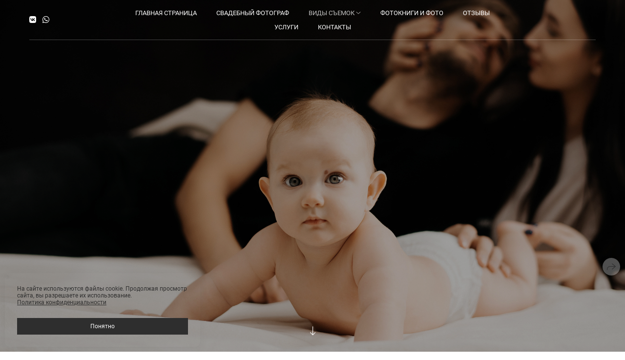

--- FILE ---
content_type: text/html; charset=utf-8
request_url: https://gaysenyuk.ru/e-i-s
body_size: 65367
content:
<!DOCTYPE html><html lang="ru"><head><meta charset="utf-8"><meta content="IE=edge" http-equiv="X-UA-Compatible"><meta content="width=1280" name="viewport"><meta content="wfolio" name="owner"><meta content="light" name="color-scheme"><meta name="theme-color" media="(prefers-color-scheme: light)"><meta name="theme-color" media="(prefers-color-scheme: dark)"><link href="https://gaysenyuk.ru/e-i-s" rel="canonical"><title>E+I=S. Свадебный фотограф Ростов-на-Дону от 4 400 руб. |Кристина Гайсенюк</title><meta name="robots" content="follow, index, max-snippet:-1, max-video-preview:-1, max-image-preview:large"><meta name="yandex-verification" content="ae931142448c6b04"><meta name="google-site-verification" content="QpNljnjS1Al5iiAeHqKBw0L6Gu2tTM23AwqzFktE6vM"><meta property="og:title" content="E+I=S. Свадебный фотограф Ростов-на-Дону от 4 400 руб. |Кристина Гайсенюк"><meta property="og:type" content="website"><meta property="og:locale" content="ru"><meta property="og:url" content="https://gaysenyuk.ru/e-i-s"><meta property="twitter:domain" content="gaysenyuk.ru"><meta property="twitter:url" content="https://gaysenyuk.ru/e-i-s"><meta property="twitter:title" content="E+I=S. Свадебный фотограф Ростов-на-Дону от 4 400 руб. |Кристина Гайсенюк"><meta property="vk:image" content="https://i.wfolio.ru/x/vw6sK5bQa5Fcwe87C_Ouy9fEMYEO3Vmm/MTsPCuI8SXA_GXg5fXeD-Z4Yzl9CwsQg/sCvy-cBBHhC2ycDdiIXPHJiQGEifhD6U/I7x7OsR87kiB3P3m_nTdf8GpioCPVSaT.jpg"><meta property="og:image" content="https://i.wfolio.ru/x/2liGxMhJRjilwq8i78-UqZczLd56D3TA/sTnJtdZp03LsDDiOBzLXI-I2h26Bzrzc/DLJF9lRHQAjFGgtaikHkxW1seOuqo_6m/WObTw3O3f8BT0lHRv6CIFBb7rKuxcaJW.jpg"><meta name="twitter:image" content="https://i.wfolio.ru/x/2liGxMhJRjilwq8i78-UqZczLd56D3TA/sTnJtdZp03LsDDiOBzLXI-I2h26Bzrzc/DLJF9lRHQAjFGgtaikHkxW1seOuqo_6m/WObTw3O3f8BT0lHRv6CIFBb7rKuxcaJW.jpg"><meta name="twitter:card" content="summary_large_image"><link href="https://i.wfolio.ru/x/fzZscrDVcssx9z7fVx1wVatoGH1SiPhD/sjIIFMHaivdwzRqmzU8kybc2zQCXrN-L/au9qjvaDPbguC06Feq1C89z_mupbw8o1/SdKPRCKSumUkoPfSLgDlNaoxzD4ZPKWT.png" rel="icon" sizes="48x48" type="image/png"><link href="/favicon.ico" rel="icon" type="image/x-icon"><link href="https://i.wfolio.ru/x/nPyk9X8szP5j_Qqbh-YedmQ5zB9l-5jC/n2giKg88XC_zlnwvvxWOtqj6Ki94S45r/qsUdBO5E4PcQlSTx2k9eBctw0QUYEFwJ/uZyIEysfDmkJTmlslPmBHZWgXtfYbtF4.png" rel="apple-touch-icon" sizes="180x180"><script>window.domains = ["enexf4vryzic.wfolio.pro", "gaysenyuk.ru"];
window.sharingSocialNetworks = ["whatsapp", "vk", "telegram", "viber"];
window.currentUrl = "https://gaysenyuk.ru/e-i-s";
window.previewMode = false;
window.previewDemo = false
window.lazySizesConfig = window.lazySizesConfig || {};
window.lazySizesConfig.init = false;
window.lazySizesConfig.expand = 1000;
window.lazySizesConfig.expFactor = 2.5;
window.locale = {"all":"Все","application":{"site_is_blocked":{"go_to_app":"Перейти к управлению","lost_visitors":"Столько посетителей было на сайте,\u003cbr\u003eпока он заблокирован","lost_visitors_with_count":"%{count} — cтолько посетителей было на сайте, пока он заблокирован","pay":"Оплатить","title":"Сайт не оплачен"}},"branding_html":"Сайт от \u003ca href=\"%{url}\" target=\"_blank\"\u003ewfolio\u003c/a\u003e","card":{"contact_button_label":"Контакты","goto_website":"Перейти на сайт","save":"Сохранить контакт","social_accounts":{"behance":"Behance","facebook":"Facebook","instagram":"Instagram","linkedin":"LinkedIn","max":"MAX","telegram":"Telegram","viber":"Viber","vk":"ВКонтакте","whatsapp":"WhatsApp","youtube":"YouTube"}},"close":"Закрыть","date":{"formats":{"day_month":"%-d %B","long":"%-d %B %Y"}},"defaults":{"card":{"occupation":"Фотограф"},"disk":{"project":{"selections_title":"Отбор фотографий"}},"pages":{"announcement_list":"Истории","contacts":"Контакты","fame":"Отзывы","main":"Главная","no_name":"Без названия","portfolio":"Портфолио","services":"Услуги"}},"disk":{"back":"Назад","blank_folder":"В этой папке нет фотографий.","blocked":{"description":"Превышен лимит в диске","title":"Проект заблокирован"},"carts":{"blank":{"description":"Чтобы купить фотографии, просто добавьте их в корзину. После оплаты водяной знак удалится и вы получите фотографии в исходном качестве.","start":"Начать отбор"},"disabled":{"button":"Контакты","description":"Покупка фотографий была отключена в данном проекте. За дополнительной информацией вы можете обратиться к владельцу проекта:"},"intro":{"close":"Продолжить выбор","description":"Чтобы купить фотографии, просто добавьте их в корзину. После оплаты водяной знак удалится, и вы получите фотографии в исходном качестве.","header":"Покупка цифровых фотографий"},"label":"Корзина","meta":{"amount":"Стоимость","count":"Фотографий","order":"Заказ №%{order_id}","pieces":"шт","stored_till":"Хранится до"},"new":{"close":"Продолжить выбор","contacts":{"description":"Заполните поля для добавления фотографий в корзину","title":"Ваши контакты"},"price":{"description":"Все цены указаны за цифровые фотографии","discount":"скидка %{percent}%","for_many_pieces":"При покупке от %{pieces_count} шт","for_one_piece":"Цена за одну шт","title":"Цена за фотографию"}},"payment_unavailable":{"description":"К сожалению, в настоящий момент оплата недоступна. Пожалуйста, повторите попытку позже.","title":"Оплата недоступна"},"share":{"description":"Чтобы вернуться к этой корзине, скопируйте и сохраните ссылку на нее","title":"Сохранить корзину"},"show":{"buy":"Купить","comment":"Оставить отзыв","download":"Скачать все файлы","paid":{"description":"Ваш заказ оплачен, теперь вы можете скачать фотографии","title":"Спасибо за покупку"},"save_cart":"Сохранить ссылку на корзину","share_cart":"Поделиться ссылкой на заказ","unpaid":{"description":"Оплатите заказ, чтобы скачать фотографии без водяных знаков","title":"Корзина"}},"title":"Корзина"},"comment":{"label":"Отзыв"},"comments":{"new":{"title":"Оставьте отзыв"}},"customer_name_format":{"first_last_name":"Имя и фамилия","last_first_name":"Фамилия и имя","name":"Ваше имя"},"download_disabled":{"description":"Чтобы скачать все файлы одним архивом, скопируйте ссылку, указанную ниже, и откройте ее в вашем браузере на компьютере или телефоне.","header":"Инструкция"},"download":{"file_download_title":"Скачать файл","folder":{"title":"Текущую папку"},"project":{"description":"Все файлы и папки","title":"Весь проект"},"selection":{"description":"Избранные файлы","title":"Избранное"},"title":"Скачать файлы","variants":{"file":"Оригинал","preview":"Для соцсетей"}},"download_files":{"destination":{"desktop":"Мой компьютер","google_drive":"Google Drive","mobile":"Мой телефон","title":"Скачать на","yandex_disk":"Яндекс Диск"},"size":{"original":"Оригинальный размер","preview":"Для соцсетей","title":"Выберите размер"}},"expires_on":"Хранится до %{date}","floating_menu":{"cart":"Корзина","comment":"Отзыв","download":"Скачать","more":"Еще","people":"Люди на фото","photolab":"Печать фото","products":"Услуги","selection":"Избранное","share":"Поделиться"},"login":{"authorize_as_guest":"Войти как гость","authorize_with_password":"Войти как заказчик"},"mobile_menu_modal":{"comment":"Написать отзыв","share":"Поделиться ссылкой"},"not_found":"Срок действия ссылки истёк","order_form":{"cart":{"description":"Проверьте контакты перед покупкой","order_title":"Продажа фотографий","title":"Покупка фотографий"}},"orders":{"description":"Спасибо, мы скоро с вами свяжемся","header":{"free":"Заказ №%{order_id} отправлен","paid":"Заказ №%{order_id} оплачен"},"return":"Вернуться к просмотру"},"password":{"enter":"Войти с паролем заказчика","guest_access":"Смотреть как гость","placeholder":"Введите пароль"},"people":{"index":{"description_html":"Идёт распознавание лиц.\u003cbr\u003eСписок появится после завершения обработки.","failed_recognize":"Никого не удалось распознать на загруженных фото.","select_person":"Выберите человека, чтобы посмотреть все фото","title":"Люди на фото"},"show":{"description":"%{count} фото с этим человеком","download":"Скачать все файлы","title":"Люди на фото"}},"photolab":{"button":"Перейти в типографию","description":"Вы переходите на сайт типографии-партнера, где вы сможете заказать печатные услуги с фотографиями из вашей галереи","title":"Печатные услуги"},"pieces":{"comments":{"edit":"Редактировать комментарий","new":"Оставьте комментарий"},"downloads":{"ios_modal":{"please_wait":"Нажмите на изображение, чтобы его сохранить. Изображение сохранится в Фото.","save_image":"Нажмите на изображение и удерживайте, чтобы его сохранить. Изображение сохранится в Фото."}},"video":{"gallery":{"download":"Скачать","too_large":"Онлайн-просмотр недоступен для больших видео. Скачайте файл, чтобы посмотреть его."}}},"products":{"description":"Закажите дополнительно","from_html":"от %{money}","photolab":{"button":"Создать макет","hint":{"fotoproekt":"Перейдите на сайт типографии «ФОТОпроект», чтобы сделать макет с вашими фотографиями:","print_rhinodesign":"Перейдите на сайт фотолаборатории «Print RHINODESIGN», чтобы сделать макет с вашими фотографиями:","rhinodesign":"Перейдите на сайт фотолаборатории «RHINODESIGN», чтобы сделать макет с вашими фотографиями:","yarkiy":"Перейдите на сайт типографии «Яркий Фотомаркет», чтобы сделать макет с вашими фотографиями:"},"label":"Печать фото","title":"Печать ваших фотографий"},"shop":{"label":"Услуги"},"title":"Специальные предложения"},"project_error":{"description":"Свяжитесь с владельцем для устранения ошибок","link":"Контакты","title":"Галерея не отображается"},"save":"Сохранить","selection":{"blank":"В избранном нет файлов, начните выбирать прямо сейчас","commented_warning":{"cancel":"Отменить","confirm":"Убрать из избранного","description":"Если убрать файл из избранного, то комментарий будет удален.","header":"Предупреждение"},"edit":{"description":"Отбор уже завершен, но вы можете внести изменения в форму","title":"Внести изменения"},"finish":{"description":"После завершения отбора вы не сможете вносить изменения в Избранное. Владелец галереи получит уведомление о вашем выборе.","title":"Завершить отбор"},"finished":"Отбор завершен","finished_warning":{"button":"Контакты","description":"Для редактирования Избранного, пожалуйста, свяжитесь со мной.","header":"Вы уже завершили отбор"},"label":"Избранное","limit_exceeded":{"close":"Понятно","description":"Вы можете добавить в избранное только %{count}","header":"Предупреждение"},"logout":"Выход","new":{"description":"Заполните поля, чтобы сохранить список","login":"Или войдите в существующий список","submit":"Продолжить"},"pieces_limit":"Доступно для отбора: %{limit}","share":{"description":"Скопируйте ссылку на список избранного и возвращайтесь к нему в любое время и с любого устройства","title":"Ссылка на список избранного"},"show":{"description":"Чтобы вернуться к выбранным файлам позже, скопируйте и сохраните ссылку.","success":{"title":"Список создан"},"title":"Ссылка для входа"},"start":"Начать отбор","storefront":{"button":"Добавить в корзину","description":"Избранное в этой галерее отключено. Добавьте выбранные файлы в корзину для их покупки."},"title":"Избранное","update":"Переименовать","view_gallery":"Перейти в галерею"},"share":{"label":"Поделиться"},"snackbar":{"added_to_cart":"Добавлено в \u003ca href=\"%{link}\" data-turbo=\"true\" data-role=\"cart-link\"\u003eКорзину\u003c/a\u003e","added_to_selection":"Добавлено в \u003ca href=\"%{link}\" data-turbo=\"true\" data-role=\"selection-url\"\u003eИзбранное\u003c/a\u003e","changes_saved":"Изменения сохранены","comment_saved":"Комментарий сохранен","comment_sent":"Отзыв отправлен","selection_finished":"Отбор завершен"}},"download":"Скачать","email":"Email","enter_email":"Введите адрес электронной почты","enter_otp":"Введите пароль из письма","enter_password":"Введите пароль для доступа к этой странице","fame":{"add_avatar":"Выбрать фото","author_avatar":"Фотография","author_name":"Ваше имя","comment_submitted":"Ваш отзыв успешно отправлен! Он будет опубликован после модерации.","content":"Ваш отзыв","hint":"Минимальная длина отзыва — %{minlength} символов","leave_comment":"Оставить отзыв","no_comments":"Отзывов пока нет, ваш будет первым!","social_url":"Ссылка на соцсеть (необязательно)","title":"Написать отзыв"},"fix_errors":"Пожалуйста, исправьте следующие ошибки:","gallery":{"cart":"В корзину","close":"Закрыть (Esc)","fullscreen":"В полный экран","next":"Следующий слайд (стрелка вправо)","prev":"Предыдущий слайд (стрелка влево)","selection":"Добавить в избранное","share":"Поделиться","zoom":"Увеличить/уменьшить"},"generic_error":"Что-то пошло не так","legal":{"i_accept_legals":"Я даю согласие на обработку персональных данных и соглашаюсь с условиями:","i_accept_privacy_html":"Я даю согласие на обработку персональных данных в соответствии с условиями \u003ca href=\"%{privacy_url}\" target=\"_blank\"\u003eполитики конфиденциальности\u003c/a\u003e.","i_accept_terms_html":"Я принимаю условия \u003ca href=\"%{terms_url}\" target=\"_blank\"\u003eоферты\u003c/a\u003e.","legal_privacy_html":"Политика конфиденциальности","legal_terms":"Оферта"},"login":"Войти","menu":"Меню","message_submitted":"Ваше сообщение успешно отправлено!","more":"Ещё","order":{"fields":{"comment":"Комментарий","email":"Email","name":"Ваше имя","phone":"Номер телефона"},"form":{"checkout":"Перейти к оплате","order":"Заказать","pay_with":"Оплата через %{payment_method}","sold_out":"Товар закончился"},"methods":{"bepaid":"BePaid","debug":"Тестовая оплата","debug_failed":"Оплата с отменой","freedompay":"Freedom Pay","liqpay":"Liqpay","mercadopago":"Mercado Pago","paypal":"PayPal","prodamus":"Prodamus","robokassa":"Робокасса","robokassa_kz":"Робокасса (KZ)","stripe":"Stripe","tinkoff":"Т-Банк","yookassa":"ЮКасса"},"success":{"close":"Закрыть","title":"Заявка отправлена"}},"otp_description":"Для доступа к странице проверьте почту (%{email}) и введите пароль, указанный в письме:","pages":{"legal_privacy":{"title":"Политика обработки персональных данных"},"legal_terms":{"title":"Оферта"},"not_found":{"back":"Вернуться на главную","message":"Неправильно набран адрес или такой страницы на сайте больше не существует.","title":"Страница не найдена"}},"plurals":{"files":{"one":"%{count} файл","few":"%{count} файла","many":"%{count} файлов","other":"%{count} файлов"}},"product":{"inactive":"Товар недоступен","order":"Оформить заказ"},"search":"Поиск","sections":{"inline_page":{"more":"Смотреть еще"}},"share":{"back":"Вернуться к сайту","button":"Поделиться ссылкой","copied":"Скопировано!","copy":"Скопировать","copy_link":"Скопировать ссылку","social_buttons":"Или отправьте через социальные сети","success":"Ссылка скопирована"},"shared":{"tracking":{"content":"На сайте используются файлы cookie. Продолжая просмотр сайта, вы разрешаете их использование. %{suffix}","okay":"Понятно","privacy_policy":"Политика конфиденциальности"}},"submit":"Отправить","submit_disabled":"Отправка…","tags":"Теги","transient_error":{"tell_owner":"При регулярном повторении ошибки сообщите владельцу сайта.","title":"Произошла техническая ошибка. Приносим извинения за временные неудобства.","try_reload":"Попробуйте обновить страницу через некоторое время."},"view":"Посмотреть галерею"};
window.siteId = "8ZYK09ex";
window.currentItemsIds = [1190246,920582,435442];
window.trackingEnabled = true;window.eventTrackerURL = "https://track.wfolio.ru/api/event";
window.eventTrackerExternalIdentifier = "gaysenyuk.ru";
</script><link href="https://fonts.gstatic.com" rel="preconnect" crossorigin="anonymous"><style>/* cyrillic-ext */
@font-face {
  font-family: "Roboto";
  font-style: italic;
  font-weight: 400;
  src: url("https://fonts.gstatic.com/s/roboto/v30/KFOkCnqEu92Fr1Mu51xFIzIFKw.woff2") format("woff2");
  unicode-range: U+0460-052F, U+1C80-1C88, U+20B4, U+2DE0-2DFF, U+A640-A69F, U+FE2E-FE2F;
}
/* cyrillic */
@font-face {
  font-family: "Roboto";
  font-style: italic;
  font-weight: 400;
  src: url("https://fonts.gstatic.com/s/roboto/v30/KFOkCnqEu92Fr1Mu51xMIzIFKw.woff2") format("woff2");
  unicode-range: U+0301, U+0400-045F, U+0490-0491, U+04B0-04B1, U+2116;
}
/* greek-ext */
@font-face {
  font-family: "Roboto";
  font-style: italic;
  font-weight: 400;
  src: url("https://fonts.gstatic.com/s/roboto/v30/KFOkCnqEu92Fr1Mu51xEIzIFKw.woff2") format("woff2");
  unicode-range: U+1F00-1FFF;
}
/* greek */
@font-face {
  font-family: "Roboto";
  font-style: italic;
  font-weight: 400;
  src: url("https://fonts.gstatic.com/s/roboto/v30/KFOkCnqEu92Fr1Mu51xLIzIFKw.woff2") format("woff2");
  unicode-range: U+0370-03FF;
}
/* vietnamese */
@font-face {
  font-family: "Roboto";
  font-style: italic;
  font-weight: 400;
  src: url("https://fonts.gstatic.com/s/roboto/v30/KFOkCnqEu92Fr1Mu51xHIzIFKw.woff2") format("woff2");
  unicode-range: U+0102-0103, U+0110-0111, U+0128-0129, U+0168-0169, U+01A0-01A1, U+01AF-01B0, U+1EA0-1EF9, U+20AB;
}
/* latin-ext */
@font-face {
  font-family: "Roboto";
  font-style: italic;
  font-weight: 400;
  src: url("https://fonts.gstatic.com/s/roboto/v30/KFOkCnqEu92Fr1Mu51xGIzIFKw.woff2") format("woff2");
  unicode-range: U+0100-024F, U+0259, U+1E00-1EFF, U+2020, U+20A0-20AB, U+20AD-20CF, U+2113, U+2C60-2C7F, U+A720-A7FF;
}
/* latin */
@font-face {
  font-family: "Roboto";
  font-style: italic;
  font-weight: 400;
  src: url("https://fonts.gstatic.com/s/roboto/v30/KFOkCnqEu92Fr1Mu51xIIzI.woff2") format("woff2");
  unicode-range: U+0000-00FF, U+0131, U+0152-0153, U+02BB-02BC, U+02C6, U+02DA, U+02DC, U+2000-206F, U+2074, U+20AC, U+2122, U+2191, U+2193, U+2212, U+2215, U+FEFF, U+FFFD;
}
/* cyrillic-ext */
@font-face {
  font-family: 'Roboto';
  font-style: italic;
  font-weight: 500;
  font-stretch: 100%;
  src: url(https://fonts.gstatic.com/s/roboto/v47/KFO5CnqEu92Fr1Mu53ZEC9_Vu3r1gIhOszmkC3kaWzU.woff2) format('woff2');
  unicode-range: U+0460-052F, U+1C80-1C8A, U+20B4, U+2DE0-2DFF, U+A640-A69F, U+FE2E-FE2F;
}
/* cyrillic */
@font-face {
  font-family: 'Roboto';
  font-style: italic;
  font-weight: 500;
  font-stretch: 100%;
  src: url(https://fonts.gstatic.com/s/roboto/v47/KFO5CnqEu92Fr1Mu53ZEC9_Vu3r1gIhOszmkAnkaWzU.woff2) format('woff2');
  unicode-range: U+0301, U+0400-045F, U+0490-0491, U+04B0-04B1, U+2116;
}
/* greek-ext */
@font-face {
  font-family: 'Roboto';
  font-style: italic;
  font-weight: 500;
  font-stretch: 100%;
  src: url(https://fonts.gstatic.com/s/roboto/v47/KFO5CnqEu92Fr1Mu53ZEC9_Vu3r1gIhOszmkCnkaWzU.woff2) format('woff2');
  unicode-range: U+1F00-1FFF;
}
/* greek */
@font-face {
  font-family: 'Roboto';
  font-style: italic;
  font-weight: 500;
  font-stretch: 100%;
  src: url(https://fonts.gstatic.com/s/roboto/v47/KFO5CnqEu92Fr1Mu53ZEC9_Vu3r1gIhOszmkBXkaWzU.woff2) format('woff2');
  unicode-range: U+0370-0377, U+037A-037F, U+0384-038A, U+038C, U+038E-03A1, U+03A3-03FF;
}
/* vietnamese */
@font-face {
  font-family: 'Roboto';
  font-style: italic;
  font-weight: 500;
  font-stretch: 100%;
  src: url(https://fonts.gstatic.com/s/roboto/v47/KFO5CnqEu92Fr1Mu53ZEC9_Vu3r1gIhOszmkCXkaWzU.woff2) format('woff2');
  unicode-range: U+0102-0103, U+0110-0111, U+0128-0129, U+0168-0169, U+01A0-01A1, U+01AF-01B0, U+0300-0301, U+0303-0304, U+0308-0309, U+0323, U+0329, U+1EA0-1EF9, U+20AB;
}
/* latin-ext */
@font-face {
  font-family: 'Roboto';
  font-style: italic;
  font-weight: 500;
  font-stretch: 100%;
  src: url(https://fonts.gstatic.com/s/roboto/v47/KFO5CnqEu92Fr1Mu53ZEC9_Vu3r1gIhOszmkCHkaWzU.woff2) format('woff2');
  unicode-range: U+0100-02BA, U+02BD-02C5, U+02C7-02CC, U+02CE-02D7, U+02DD-02FF, U+0304, U+0308, U+0329, U+1D00-1DBF, U+1E00-1E9F, U+1EF2-1EFF, U+2020, U+20A0-20AB, U+20AD-20C0, U+2113, U+2C60-2C7F, U+A720-A7FF;
}
/* latin */
@font-face {
  font-family: 'Roboto';
  font-style: italic;
  font-weight: 500;
  font-stretch: 100%;
  src: url(https://fonts.gstatic.com/s/roboto/v47/KFO5CnqEu92Fr1Mu53ZEC9_Vu3r1gIhOszmkBnka.woff2) format('woff2');
  unicode-range: U+0000-00FF, U+0131, U+0152-0153, U+02BB-02BC, U+02C6, U+02DA, U+02DC, U+0304, U+0308, U+0329, U+2000-206F, U+20AC, U+2122, U+2191, U+2193, U+2212, U+2215, U+FEFF, U+FFFD;
}
/* cyrillic-ext */
@font-face {
  font-family: "Roboto";
  font-style: italic;
  font-weight: 700;
  src: url("https://fonts.gstatic.com/s/roboto/v30/KFOjCnqEu92Fr1Mu51TzBic3CsTKlA.woff2") format("woff2");
  unicode-range: U+0460-052F, U+1C80-1C88, U+20B4, U+2DE0-2DFF, U+A640-A69F, U+FE2E-FE2F;
}
/* cyrillic */
@font-face {
  font-family: "Roboto";
  font-style: italic;
  font-weight: 700;
  src: url("https://fonts.gstatic.com/s/roboto/v30/KFOjCnqEu92Fr1Mu51TzBic-CsTKlA.woff2") format("woff2");
  unicode-range: U+0301, U+0400-045F, U+0490-0491, U+04B0-04B1, U+2116;
}
/* greek-ext */
@font-face {
  font-family: "Roboto";
  font-style: italic;
  font-weight: 700;
  src: url("https://fonts.gstatic.com/s/roboto/v30/KFOjCnqEu92Fr1Mu51TzBic2CsTKlA.woff2") format("woff2");
  unicode-range: U+1F00-1FFF;
}
/* greek */
@font-face {
  font-family: "Roboto";
  font-style: italic;
  font-weight: 700;
  src: url("https://fonts.gstatic.com/s/roboto/v30/KFOjCnqEu92Fr1Mu51TzBic5CsTKlA.woff2") format("woff2");
  unicode-range: U+0370-03FF;
}
/* vietnamese */
@font-face {
  font-family: "Roboto";
  font-style: italic;
  font-weight: 700;
  src: url("https://fonts.gstatic.com/s/roboto/v30/KFOjCnqEu92Fr1Mu51TzBic1CsTKlA.woff2") format("woff2");
  unicode-range: U+0102-0103, U+0110-0111, U+0128-0129, U+0168-0169, U+01A0-01A1, U+01AF-01B0, U+1EA0-1EF9, U+20AB;
}
/* latin-ext */
@font-face {
  font-family: "Roboto";
  font-style: italic;
  font-weight: 700;
  src: url("https://fonts.gstatic.com/s/roboto/v30/KFOjCnqEu92Fr1Mu51TzBic0CsTKlA.woff2") format("woff2");
  unicode-range: U+0100-024F, U+0259, U+1E00-1EFF, U+2020, U+20A0-20AB, U+20AD-20CF, U+2113, U+2C60-2C7F, U+A720-A7FF;
}
/* latin */
@font-face {
  font-family: "Roboto";
  font-style: italic;
  font-weight: 700;
  src: url("https://fonts.gstatic.com/s/roboto/v30/KFOjCnqEu92Fr1Mu51TzBic6CsQ.woff2") format("woff2");
  unicode-range: U+0000-00FF, U+0131, U+0152-0153, U+02BB-02BC, U+02C6, U+02DA, U+02DC, U+2000-206F, U+2074, U+20AC, U+2122, U+2191, U+2193, U+2212, U+2215, U+FEFF, U+FFFD;
}
/* cyrillic-ext */
@font-face {
  font-family: "Roboto";
  font-style: normal;
  font-weight: 400;
  src: url("https://fonts.gstatic.com/s/roboto/v30/KFOmCnqEu92Fr1Mu72xKOzY.woff2") format("woff2");
  unicode-range: U+0460-052F, U+1C80-1C88, U+20B4, U+2DE0-2DFF, U+A640-A69F, U+FE2E-FE2F;
}
/* cyrillic */
@font-face {
  font-family: "Roboto";
  font-style: normal;
  font-weight: 400;
  src: url("https://fonts.gstatic.com/s/roboto/v30/KFOmCnqEu92Fr1Mu5mxKOzY.woff2") format("woff2");
  unicode-range: U+0301, U+0400-045F, U+0490-0491, U+04B0-04B1, U+2116;
}
/* greek-ext */
@font-face {
  font-family: "Roboto";
  font-style: normal;
  font-weight: 400;
  src: url("https://fonts.gstatic.com/s/roboto/v30/KFOmCnqEu92Fr1Mu7mxKOzY.woff2") format("woff2");
  unicode-range: U+1F00-1FFF;
}
/* greek */
@font-face {
  font-family: "Roboto";
  font-style: normal;
  font-weight: 400;
  src: url("https://fonts.gstatic.com/s/roboto/v30/KFOmCnqEu92Fr1Mu4WxKOzY.woff2") format("woff2");
  unicode-range: U+0370-03FF;
}
/* vietnamese */
@font-face {
  font-family: "Roboto";
  font-style: normal;
  font-weight: 400;
  src: url("https://fonts.gstatic.com/s/roboto/v30/KFOmCnqEu92Fr1Mu7WxKOzY.woff2") format("woff2");
  unicode-range: U+0102-0103, U+0110-0111, U+0128-0129, U+0168-0169, U+01A0-01A1, U+01AF-01B0, U+1EA0-1EF9, U+20AB;
}
/* latin-ext */
@font-face {
  font-family: "Roboto";
  font-style: normal;
  font-weight: 400;
  src: url("https://fonts.gstatic.com/s/roboto/v30/KFOmCnqEu92Fr1Mu7GxKOzY.woff2") format("woff2");
  unicode-range: U+0100-024F, U+0259, U+1E00-1EFF, U+2020, U+20A0-20AB, U+20AD-20CF, U+2113, U+2C60-2C7F, U+A720-A7FF;
}
/* latin */
@font-face {
  font-family: "Roboto";
  font-style: normal;
  font-weight: 400;
  src: url("https://fonts.gstatic.com/s/roboto/v30/KFOmCnqEu92Fr1Mu4mxK.woff2") format("woff2");
  unicode-range: U+0000-00FF, U+0131, U+0152-0153, U+02BB-02BC, U+02C6, U+02DA, U+02DC, U+2000-206F, U+2074, U+20AC, U+2122, U+2191, U+2193, U+2212, U+2215, U+FEFF, U+FFFD;
}
/* cyrillic-ext */
@font-face {
  font-family: 'Roboto';
  font-style: normal;
  font-weight: 500;
  font-stretch: 100%;
  src: url(https://fonts.gstatic.com/s/roboto/v47/KFO7CnqEu92Fr1ME7kSn66aGLdTylUAMa3GUBGEe.woff2) format('woff2');
  unicode-range: U+0460-052F, U+1C80-1C8A, U+20B4, U+2DE0-2DFF, U+A640-A69F, U+FE2E-FE2F;
}
/* cyrillic */
@font-face {
  font-family: 'Roboto';
  font-style: normal;
  font-weight: 500;
  font-stretch: 100%;
  src: url(https://fonts.gstatic.com/s/roboto/v47/KFO7CnqEu92Fr1ME7kSn66aGLdTylUAMa3iUBGEe.woff2) format('woff2');
  unicode-range: U+0301, U+0400-045F, U+0490-0491, U+04B0-04B1, U+2116;
}
/* greek-ext */
@font-face {
  font-family: 'Roboto';
  font-style: normal;
  font-weight: 500;
  font-stretch: 100%;
  src: url(https://fonts.gstatic.com/s/roboto/v47/KFO7CnqEu92Fr1ME7kSn66aGLdTylUAMa3CUBGEe.woff2) format('woff2');
  unicode-range: U+1F00-1FFF;
}
/* greek */
@font-face {
  font-family: 'Roboto';
  font-style: normal;
  font-weight: 500;
  font-stretch: 100%;
  src: url(https://fonts.gstatic.com/s/roboto/v47/KFO7CnqEu92Fr1ME7kSn66aGLdTylUAMa3-UBGEe.woff2) format('woff2');
  unicode-range: U+0370-0377, U+037A-037F, U+0384-038A, U+038C, U+038E-03A1, U+03A3-03FF;
}
/* vietnamese */
@font-face {
  font-family: 'Roboto';
  font-style: normal;
  font-weight: 500;
  font-stretch: 100%;
  src: url(https://fonts.gstatic.com/s/roboto/v47/KFO7CnqEu92Fr1ME7kSn66aGLdTylUAMa3OUBGEe.woff2) format('woff2');
  unicode-range: U+0102-0103, U+0110-0111, U+0128-0129, U+0168-0169, U+01A0-01A1, U+01AF-01B0, U+0300-0301, U+0303-0304, U+0308-0309, U+0323, U+0329, U+1EA0-1EF9, U+20AB;
}
/* latin-ext */
@font-face {
  font-family: 'Roboto';
  font-style: normal;
  font-weight: 500;
  font-stretch: 100%;
  src: url(https://fonts.gstatic.com/s/roboto/v47/KFO7CnqEu92Fr1ME7kSn66aGLdTylUAMa3KUBGEe.woff2) format('woff2');
  unicode-range: U+0100-02BA, U+02BD-02C5, U+02C7-02CC, U+02CE-02D7, U+02DD-02FF, U+0304, U+0308, U+0329, U+1D00-1DBF, U+1E00-1E9F, U+1EF2-1EFF, U+2020, U+20A0-20AB, U+20AD-20C0, U+2113, U+2C60-2C7F, U+A720-A7FF;
}
/* latin */
@font-face {
  font-family: 'Roboto';
  font-style: normal;
  font-weight: 500;
  font-stretch: 100%;
  src: url(https://fonts.gstatic.com/s/roboto/v47/KFO7CnqEu92Fr1ME7kSn66aGLdTylUAMa3yUBA.woff2) format('woff2');
  unicode-range: U+0000-00FF, U+0131, U+0152-0153, U+02BB-02BC, U+02C6, U+02DA, U+02DC, U+0304, U+0308, U+0329, U+2000-206F, U+20AC, U+2122, U+2191, U+2193, U+2212, U+2215, U+FEFF, U+FFFD;
}
/* cyrillic-ext */
@font-face {
  font-family: "Roboto";
  font-style: normal;
  font-weight: 700;
  src: url("https://fonts.gstatic.com/s/roboto/v30/KFOlCnqEu92Fr1MmWUlfCRc4EsA.woff2") format("woff2");
  unicode-range: U+0460-052F, U+1C80-1C88, U+20B4, U+2DE0-2DFF, U+A640-A69F, U+FE2E-FE2F;
}
/* cyrillic */
@font-face {
  font-family: "Roboto";
  font-style: normal;
  font-weight: 700;
  src: url("https://fonts.gstatic.com/s/roboto/v30/KFOlCnqEu92Fr1MmWUlfABc4EsA.woff2") format("woff2");
  unicode-range: U+0301, U+0400-045F, U+0490-0491, U+04B0-04B1, U+2116;
}
/* greek-ext */
@font-face {
  font-family: "Roboto";
  font-style: normal;
  font-weight: 700;
  src: url("https://fonts.gstatic.com/s/roboto/v30/KFOlCnqEu92Fr1MmWUlfCBc4EsA.woff2") format("woff2");
  unicode-range: U+1F00-1FFF;
}
/* greek */
@font-face {
  font-family: "Roboto";
  font-style: normal;
  font-weight: 700;
  src: url("https://fonts.gstatic.com/s/roboto/v30/KFOlCnqEu92Fr1MmWUlfBxc4EsA.woff2") format("woff2");
  unicode-range: U+0370-03FF;
}
/* vietnamese */
@font-face {
  font-family: "Roboto";
  font-style: normal;
  font-weight: 700;
  src: url("https://fonts.gstatic.com/s/roboto/v30/KFOlCnqEu92Fr1MmWUlfCxc4EsA.woff2") format("woff2");
  unicode-range: U+0102-0103, U+0110-0111, U+0128-0129, U+0168-0169, U+01A0-01A1, U+01AF-01B0, U+1EA0-1EF9, U+20AB;
}
/* latin-ext */
@font-face {
  font-family: "Roboto";
  font-style: normal;
  font-weight: 700;
  src: url("https://fonts.gstatic.com/s/roboto/v30/KFOlCnqEu92Fr1MmWUlfChc4EsA.woff2") format("woff2");
  unicode-range: U+0100-024F, U+0259, U+1E00-1EFF, U+2020, U+20A0-20AB, U+20AD-20CF, U+2113, U+2C60-2C7F, U+A720-A7FF;
}
/* latin */
@font-face {
  font-family: "Roboto";
  font-style: normal;
  font-weight: 700;
  src: url("https://fonts.gstatic.com/s/roboto/v30/KFOlCnqEu92Fr1MmWUlfBBc4.woff2") format("woff2");
  unicode-range: U+0000-00FF, U+0131, U+0152-0153, U+02BB-02BC, U+02C6, U+02DA, U+02DC, U+2000-206F, U+2074, U+20AC, U+2122, U+2191, U+2193, U+2212, U+2215, U+FEFF, U+FFFD;
}
</style><link href="https://fonts.gstatic.com" rel="preconnect" crossorigin="anonymous"><style>/* cyrillic */
@font-face {
  font-family: "Poiret One";
  font-style: normal;
  font-weight: 400;
  src: url("https://fonts.gstatic.com/s/poiretone/v14/UqyVK80NJXN4zfRgbdfbo5pcV_cx.woff2") format("woff2");
  unicode-range: U+0301, U+0400-045F, U+0490-0491, U+04B0-04B1, U+2116;
}
/* latin-ext */
@font-face {
  font-family: "Poiret One";
  font-style: normal;
  font-weight: 400;
  src: url("https://fonts.gstatic.com/s/poiretone/v14/UqyVK80NJXN4zfRgbdfbo5BcV_cx.woff2") format("woff2");
  unicode-range: U+0100-024F, U+0259, U+1E00-1EFF, U+2020, U+20A0-20AB, U+20AD-20CF, U+2113, U+2C60-2C7F, U+A720-A7FF;
}
/* latin */
@font-face {
  font-family: "Poiret One";
  font-style: normal;
  font-weight: 400;
  src: url("https://fonts.gstatic.com/s/poiretone/v14/UqyVK80NJXN4zfRgbdfbo55cVw.woff2") format("woff2");
  unicode-range: U+0000-00FF, U+0131, U+0152-0153, U+02BB-02BC, U+02C6, U+02DA, U+02DC, U+2000-206F, U+2074, U+20AC, U+2122, U+2191, U+2193, U+2212, U+2215, U+FEFF, U+FFFD;
}
</style><style>body {
  font-family: Roboto, sans-serif;
  font-weight: normal;
}
h1, h2, h3 {
  font-family: 'Poiret One', cursive;
  font-weight: normal;
}
</style><style>/*! normalize.css v4.1.1 | MIT License | github.com/necolas/normalize.css */html{font-family:sans-serif;-ms-text-size-adjust:100%;-webkit-text-size-adjust:100%}body{margin:0}article,aside,details,figcaption,figure,footer,header,main,menu,nav,section,summary{display:block}audio,canvas,progress,video{display:inline-block}audio:not([controls]){display:none;height:0}progress{vertical-align:baseline}template,[hidden]{display:none}a{background-color:transparent;-webkit-text-decoration-skip:objects}a:active,a:hover{outline-width:0}abbr[title]{border-bottom:none;text-decoration:underline;-webkit-text-decoration:underline dotted;text-decoration:underline dotted}b,strong{font-weight:inherit}b,strong{font-weight:bolder}dfn{font-style:italic}h1{font-size:2em;margin:0.67em 0}mark{background-color:#ff0;color:#000}small{font-size:80%}sub,sup{font-size:75%;line-height:0;position:relative;vertical-align:baseline}sub{bottom:-0.25em}sup{top:-0.5em}img{border-style:none}svg:not(:root){overflow:hidden}code,kbd,pre,samp{font-family:monospace, monospace;font-size:1em}figure{margin:1em 40px}hr{box-sizing:content-box;height:0;overflow:visible}button,input,select,textarea{font:inherit;margin:0}optgroup{font-weight:bold}button,input{overflow:visible}button,select{text-transform:none}button,html [type="button"],[type="reset"],[type="submit"]{-webkit-appearance:button}button::-moz-focus-inner,[type="button"]::-moz-focus-inner,[type="reset"]::-moz-focus-inner,[type="submit"]::-moz-focus-inner{border-style:none;padding:0}button:-moz-focusring,[type="button"]:-moz-focusring,[type="reset"]:-moz-focusring,[type="submit"]:-moz-focusring{outline:1px dotted ButtonText}fieldset{border:1px solid #c0c0c0;margin:0 2px;padding:0.35em 0.625em 0.75em}legend{box-sizing:border-box;color:inherit;display:table;max-width:100%;padding:0;white-space:normal}textarea{overflow:auto}[type="checkbox"],[type="radio"]{box-sizing:border-box;padding:0}[type="number"]::-webkit-inner-spin-button,[type="number"]::-webkit-outer-spin-button{height:auto}[type="search"]{-webkit-appearance:textfield;outline-offset:-2px}[type="search"]::-webkit-search-cancel-button,[type="search"]::-webkit-search-decoration{-webkit-appearance:none}::-webkit-input-placeholder{color:inherit;opacity:0.54}::-webkit-file-upload-button{-webkit-appearance:button;font:inherit}.row{display:flex;flex-wrap:wrap;width:auto;min-width:0}.row::after{content:"";display:table;clear:both}.row [class^="col-"]{display:flex;flex-direction:column;justify-content:space-between;min-height:1px}.row .col-sm-1{width:8.3333333333%}.row .col-sm-2{width:16.6666666667%}.row .col-sm-3{width:25%}.row .col-sm-4{width:33.3333333333%}.row .col-sm-5{width:41.6666666667%}.row .col-sm-6{width:50%}.row .col-sm-7{width:58.3333333333%}.row .col-sm-8{width:66.6666666667%}.row .col-sm-9{width:75%}.row .col-sm-10{width:83.3333333333%}.row .col-sm-11{width:91.6666666667%}.row .col-sm-12{width:100%}@media (min-width: 769px){.row .col-md-1{width:8.3333333333%}.row .col-md-offset-1{margin-left:8.3333333333%}}@media (min-width: 769px){.row .col-md-2{width:16.6666666667%}.row .col-md-offset-2{margin-left:16.6666666667%}}@media (min-width: 769px){.row .col-md-3{width:25%}.row .col-md-offset-3{margin-left:25%}}@media (min-width: 769px){.row .col-md-4{width:33.3333333333%}.row .col-md-offset-4{margin-left:33.3333333333%}}@media (min-width: 769px){.row .col-md-5{width:41.6666666667%}.row .col-md-offset-5{margin-left:41.6666666667%}}@media (min-width: 769px){.row .col-md-6{width:50%}.row .col-md-offset-6{margin-left:50%}}@media (min-width: 769px){.row .col-md-7{width:58.3333333333%}.row .col-md-offset-7{margin-left:58.3333333333%}}@media (min-width: 769px){.row .col-md-8{width:66.6666666667%}.row .col-md-offset-8{margin-left:66.6666666667%}}@media (min-width: 769px){.row .col-md-9{width:75%}.row .col-md-offset-9{margin-left:75%}}@media (min-width: 769px){.row .col-md-10{width:83.3333333333%}.row .col-md-offset-10{margin-left:83.3333333333%}}@media (min-width: 769px){.row .col-md-11{width:91.6666666667%}.row .col-md-offset-11{margin-left:91.6666666667%}}@media (min-width: 769px){.row .col-md-12{width:100%}.row .col-md-offset-12{margin-left:100%}}@media (min-width: 961px){.row .col-lg-1{width:8.3333333333%}.row .col-lg-offset-1{margin-left:8.3333333333%}}@media (min-width: 961px){.row .col-lg-2{width:16.6666666667%}.row .col-lg-offset-2{margin-left:16.6666666667%}}@media (min-width: 961px){.row .col-lg-3{width:25%}.row .col-lg-offset-3{margin-left:25%}}@media (min-width: 961px){.row .col-lg-4{width:33.3333333333%}.row .col-lg-offset-4{margin-left:33.3333333333%}}@media (min-width: 961px){.row .col-lg-5{width:41.6666666667%}.row .col-lg-offset-5{margin-left:41.6666666667%}}@media (min-width: 961px){.row .col-lg-6{width:50%}.row .col-lg-offset-6{margin-left:50%}}@media (min-width: 961px){.row .col-lg-7{width:58.3333333333%}.row .col-lg-offset-7{margin-left:58.3333333333%}}@media (min-width: 961px){.row .col-lg-8{width:66.6666666667%}.row .col-lg-offset-8{margin-left:66.6666666667%}}@media (min-width: 961px){.row .col-lg-9{width:75%}.row .col-lg-offset-9{margin-left:75%}}@media (min-width: 961px){.row .col-lg-10{width:83.3333333333%}.row .col-lg-offset-10{margin-left:83.3333333333%}}@media (min-width: 961px){.row .col-lg-11{width:91.6666666667%}.row .col-lg-offset-11{margin-left:91.6666666667%}}@media (min-width: 961px){.row .col-lg-12{width:100%}.row .col-lg-offset-12{margin-left:100%}}:root{--color-bg: #ffffff;--color-bg--rgb: 255, 255, 255;--color-bg-hover: #f5f5f5;--color-bg-hover--rgb: 245, 245, 245;--color-text: #2e2e2e;--color-text--rgb: 46, 46, 46;--color-text-hover: #2e2e2e;--color-text-hover--rgb: 46, 46, 46;--color-header: #2e2e2e;--color-header--rgb: 46, 46, 46;--color-subheader: #2e2e2e;--color-subheader--rgb: 46, 46, 46;--color-link: #2e2e2e;--color-link--rgb: 46, 46, 46;--color-border: #2e2e2e80;--color-border--rgb: 46, 46, 46;--color-border-bright: #2e2e2e;--color-border-bright--rgb: 46, 46, 46;--color-button-bg: #2e2e2e;--color-button-bg--rgb: 46, 46, 46;--color-button-bg-hover: #2e2e2e99;--color-button-bg-hover--rgb: 46, 46, 46;--color-button-text: #ffffff;--color-button-text--rgb: 255, 255, 255;--color-button-text-hover: #ffffff;--color-button-text-hover--rgb: 255, 255, 255;--color-button-outline: #2e2e2e;--color-button-outline--rgb: 46, 46, 46;--color-button-outline-bg-hover: #2e2e2e;--color-button-outline-bg-hover--rgb: 46, 46, 46;--color-button-outline-text-hover: #ffffff;--color-button-outline-text-hover--rgb: 255, 255, 255;--color-form-bg: #f5f5f5;--color-form-bg--rgb: 245, 245, 245;--color-form-placeholder: #2e2e2e;--color-form-placeholder--rgb: 46, 46, 46;--color-accent-bg: #f5f5f5;--color-accent-bg--rgb: 245, 245, 245;--color-accent-bg-hover: #ffffff;--color-accent-bg-hover--rgb: 255, 255, 255;--color-accent-text: #2e2e2e;--color-accent-text--rgb: 46, 46, 46;--color-accent-text-hover: #2e2e2e;--color-accent-text-hover--rgb: 46, 46, 46;--color-accent-header: #2e2e2e;--color-accent-header--rgb: 46, 46, 46;--color-accent-subheader: #2e2e2e;--color-accent-subheader--rgb: 46, 46, 46;--color-accent-link: #2e2e2e;--color-accent-link--rgb: 46, 46, 46;--color-accent-border: #2e2e2e80;--color-accent-border--rgb: 46, 46, 46;--color-accent-border-bright: #2e2e2e;--color-accent-border-bright--rgb: 46, 46, 46;--color-accent-button-bg: #2e2e2e;--color-accent-button-bg--rgb: 46, 46, 46;--color-accent-button-bg-hover: #2e2e2e99;--color-accent-button-bg-hover--rgb: 46, 46, 46;--color-accent-button-text: #ffffff;--color-accent-button-text--rgb: 255, 255, 255;--color-accent-button-text-hover: #ffffff;--color-accent-button-text-hover--rgb: 255, 255, 255;--color-accent-button-outline: #2e2e2e;--color-accent-button-outline--rgb: 46, 46, 46;--color-accent-button-outline-bg-hover: #2e2e2e;--color-accent-button-outline-bg-hover--rgb: 46, 46, 46;--color-accent-button-outline-text-hover: #ffffff;--color-accent-button-outline-text-hover--rgb: 255, 255, 255;--color-accent-form-bg: #2e2e2e1a;--color-accent-form-bg--rgb: 46, 46, 46;--color-accent-form-placeholder: #2e2e2e66;--color-accent-form-placeholder--rgb: 46, 46, 46;--color-contrast-bg: #252525;--color-contrast-bg--rgb: 37, 37, 37;--color-contrast-bg-hover: #252525;--color-contrast-bg-hover--rgb: 37, 37, 37;--color-contrast-text: #ffffff;--color-contrast-text--rgb: 255, 255, 255;--color-contrast-text-hover: #ffffff;--color-contrast-text-hover--rgb: 255, 255, 255;--color-contrast-header: #ffffff;--color-contrast-header--rgb: 255, 255, 255;--color-contrast-subheader: #ffffff;--color-contrast-subheader--rgb: 255, 255, 255;--color-contrast-link: #ffffff;--color-contrast-link--rgb: 255, 255, 255;--color-contrast-border: #ffffff80;--color-contrast-border--rgb: 255, 255, 255;--color-contrast-border-bright: #ffffff;--color-contrast-border-bright--rgb: 255, 255, 255;--color-contrast-button-bg: #ffffff;--color-contrast-button-bg--rgb: 255, 255, 255;--color-contrast-button-bg-hover: #ffffff99;--color-contrast-button-bg-hover--rgb: 255, 255, 255;--color-contrast-button-text: #2e2e2e;--color-contrast-button-text--rgb: 46, 46, 46;--color-contrast-button-text-hover: #2e2e2e;--color-contrast-button-text-hover--rgb: 46, 46, 46;--color-contrast-button-outline: #ffffff;--color-contrast-button-outline--rgb: 255, 255, 255;--color-contrast-button-outline-bg-hover: #ffffff;--color-contrast-button-outline-bg-hover--rgb: 255, 255, 255;--color-contrast-button-outline-text-hover: #2e2e2e;--color-contrast-button-outline-text-hover--rgb: 46, 46, 46;--color-contrast-form-bg: #ffffff1a;--color-contrast-form-bg--rgb: 255, 255, 255;--color-contrast-form-placeholder: #ffffff66;--color-contrast-form-placeholder--rgb: 255, 255, 255;--color-contrast-menu-text-hover: #ffffffbf;--color-contrast-menu-text-hover--rgb: 255, 255, 255}body[color-scheme="light"]{--color-bg: #ffffff;--color-bg--rgb: 255, 255, 255;--color-bg-hover: #f5f5f5;--color-bg-hover--rgb: 245, 245, 245;--color-text: #2e2e2e;--color-text--rgb: 46, 46, 46;--color-text-hover: #2e2e2e;--color-text-hover--rgb: 46, 46, 46;--color-header: #2e2e2e;--color-header--rgb: 46, 46, 46;--color-subheader: #2e2e2e;--color-subheader--rgb: 46, 46, 46;--color-link: #2e2e2e;--color-link--rgb: 46, 46, 46;--color-border: #2e2e2e80;--color-border--rgb: 46, 46, 46;--color-border-bright: #2e2e2e;--color-border-bright--rgb: 46, 46, 46;--color-button-bg: #2e2e2e;--color-button-bg--rgb: 46, 46, 46;--color-button-bg-hover: #2e2e2e99;--color-button-bg-hover--rgb: 46, 46, 46;--color-button-text: #ffffff;--color-button-text--rgb: 255, 255, 255;--color-button-text-hover: #ffffff;--color-button-text-hover--rgb: 255, 255, 255;--color-button-outline: #2e2e2e;--color-button-outline--rgb: 46, 46, 46;--color-button-outline-bg-hover: #2e2e2e;--color-button-outline-bg-hover--rgb: 46, 46, 46;--color-button-outline-text-hover: #ffffff;--color-button-outline-text-hover--rgb: 255, 255, 255;--color-form-bg: #f5f5f5;--color-form-bg--rgb: 245, 245, 245;--color-form-placeholder: #2e2e2e;--color-form-placeholder--rgb: 46, 46, 46;--color-accent-bg: #f5f5f5;--color-accent-bg--rgb: 245, 245, 245;--color-accent-bg-hover: #ffffff;--color-accent-bg-hover--rgb: 255, 255, 255;--color-accent-text: #2e2e2e;--color-accent-text--rgb: 46, 46, 46;--color-accent-text-hover: #2e2e2e;--color-accent-text-hover--rgb: 46, 46, 46;--color-accent-header: #2e2e2e;--color-accent-header--rgb: 46, 46, 46;--color-accent-subheader: #2e2e2e;--color-accent-subheader--rgb: 46, 46, 46;--color-accent-link: #2e2e2e;--color-accent-link--rgb: 46, 46, 46;--color-accent-border: #2e2e2e80;--color-accent-border--rgb: 46, 46, 46;--color-accent-border-bright: #2e2e2e;--color-accent-border-bright--rgb: 46, 46, 46;--color-accent-button-bg: #2e2e2e;--color-accent-button-bg--rgb: 46, 46, 46;--color-accent-button-bg-hover: #2e2e2e99;--color-accent-button-bg-hover--rgb: 46, 46, 46;--color-accent-button-text: #ffffff;--color-accent-button-text--rgb: 255, 255, 255;--color-accent-button-text-hover: #ffffff;--color-accent-button-text-hover--rgb: 255, 255, 255;--color-accent-button-outline: #2e2e2e;--color-accent-button-outline--rgb: 46, 46, 46;--color-accent-button-outline-bg-hover: #2e2e2e;--color-accent-button-outline-bg-hover--rgb: 46, 46, 46;--color-accent-button-outline-text-hover: #ffffff;--color-accent-button-outline-text-hover--rgb: 255, 255, 255;--color-accent-form-bg: #2e2e2e1a;--color-accent-form-bg--rgb: 46, 46, 46;--color-accent-form-placeholder: #2e2e2e66;--color-accent-form-placeholder--rgb: 46, 46, 46;--color-contrast-bg: #252525;--color-contrast-bg--rgb: 37, 37, 37;--color-contrast-bg-hover: #252525;--color-contrast-bg-hover--rgb: 37, 37, 37;--color-contrast-text: #ffffff;--color-contrast-text--rgb: 255, 255, 255;--color-contrast-text-hover: #ffffff;--color-contrast-text-hover--rgb: 255, 255, 255;--color-contrast-header: #ffffff;--color-contrast-header--rgb: 255, 255, 255;--color-contrast-subheader: #ffffff;--color-contrast-subheader--rgb: 255, 255, 255;--color-contrast-link: #ffffff;--color-contrast-link--rgb: 255, 255, 255;--color-contrast-border: #ffffff80;--color-contrast-border--rgb: 255, 255, 255;--color-contrast-border-bright: #ffffff;--color-contrast-border-bright--rgb: 255, 255, 255;--color-contrast-button-bg: #ffffff;--color-contrast-button-bg--rgb: 255, 255, 255;--color-contrast-button-bg-hover: #ffffff99;--color-contrast-button-bg-hover--rgb: 255, 255, 255;--color-contrast-button-text: #2e2e2e;--color-contrast-button-text--rgb: 46, 46, 46;--color-contrast-button-text-hover: #2e2e2e;--color-contrast-button-text-hover--rgb: 46, 46, 46;--color-contrast-button-outline: #ffffff;--color-contrast-button-outline--rgb: 255, 255, 255;--color-contrast-button-outline-bg-hover: #ffffff;--color-contrast-button-outline-bg-hover--rgb: 255, 255, 255;--color-contrast-button-outline-text-hover: #2e2e2e;--color-contrast-button-outline-text-hover--rgb: 46, 46, 46;--color-contrast-form-bg: #ffffff1a;--color-contrast-form-bg--rgb: 255, 255, 255;--color-contrast-form-placeholder: #ffffff66;--color-contrast-form-placeholder--rgb: 255, 255, 255;--color-contrast-menu-text-hover: #ffffffbf;--color-contrast-menu-text-hover--rgb: 255, 255, 255}:root{--color-marketing-informer-bg-color: #fff3cd;--color-marketing-informer-bg-color--rgb: 255, 243, 205;--color-marketing-informer-text-color: #000000;--color-marketing-informer-text-color--rgb: 0, 0, 0}:root{color-scheme:light dark}body{--color-text-muted: rgba(var(--color-text--rgb), 0.75);--color-text-light: rgba(var(--color-text--rgb), 0.4);--color-subheader: var(--color-header);--color-accent-subheader: var(--color-accent-header);--color-contrast-subheader: var(--color-contrast-header);--color-menu-bg: var(--color-bg);--color-menu-text: var(--color-text);--color-menu-text-muted: rgba(var(--color-text--rgb), 0.6);--color-menu-separator: rgba(var(--color-text--rgb), 0.5);--color-menu-text-hover: var(--color-menu-text-muted);--color-form-text: var(--color-text);--color-form-success-bg: rgba(108,155,142,0.2);--color-form-error-bg: rgba(195,157,59,0.2);--color-form-underline: var(--color-border);--color-checkbox-bg: var(--color-button-bg);--color-checkbox-text: var(--color-button-text)}body.-menu-accent{--color-menu-bg: var(--color-accent-bg);--color-menu-text: var(--color-accent-text);--color-menu-text-muted: rgba(var(--color-accent-text--rgb), 0.6);--color-menu-separator: rgba(var(--color-accent-text--rgb), 0.5)}body.-menu-contrast{--color-menu-bg: var(--color-contrast-bg);--color-menu-text: var(--color-contrast-text);--color-menu-text-hover: var(--color-contrast-menu-text-hover);--color-menu-text-muted: rgba(var(--color-contrast-text--rgb), 0.6);--color-menu-separator: rgba(var(--color-contrast-text--rgb), 0.5)}body.-accent-headers{--color-header: var(--color-accent-link);--color-subheader: var(--color-accent-link);--color-accent-header: var(--color-accent-link);--color-accent-subheader: var(--color-accent-link)}body.-accented{--color-subheader: var(--color-link);--color-accent-subheader: var(--color-accent-link);--color-contrast-subheader: var(--color-contrast-link)}body.-color-scheme:not(.-accented){--color-button-outline: var(--color-text);--color-accent-button-outline: var(--color-accent-text);--color-contrast-button-outline: var(--color-contrast-text)}.sections-container.-background-image{--color-bg: #000;--color-border: #fff;--color-text: #fff;--color-text--rgb: 255,255,255;--color-header: #fff;--color-subheader: #fff;--color-link: #fff;--color-button-text: #000;--color-button-bg: var(--color-header);--color-button-outline: var(--color-header);--color-button-outline-bg-hover: var(--color-header);--color-button-outline-text-hover: var(--color-button-text);--color-form-bg: rgba(var(--color-text--rgb), 0.1);--color-form-underline: var(--color-border);--color-form-placeholder: rgba(var(--color-text--rgb), 0.4);--color-checkbox-bg: var(--color-button-bg);--color-checkbox-text: var(--color-button-text)}.sections-container.-background-accent{--color-bg: var(--color-accent-bg);--color-bg-hover: var(--color-accent-bg-hover);--color-text: var(--color-accent-text);--color-text--rgb: var(--color-accent-text--rgb);--color-text-hover: var(--color-accent-text-hover);--color-text-muted: rgba(var(--color-accent-text--rgb), 0.75);--color-text-light: rgba(var(--color-accent-text--rgb), 0.4);--color-header: var(--color-accent-header);--color-subheader: var(--color-accent-subheader);--color-link: var(--color-accent-link);--color-border: var(--color-accent-border);--color-border-bright: var(--color-accent-border-bright);--color-button-text: var(--color-accent-button-text);--color-button-text-hover: var(--color-accent-button-text-hover);--color-button-bg: var(--color-accent-button-bg);--color-button-bg-hover: var(--color-accent-button-bg-hover);--color-button-outline: var(--color-accent-button-outline);--color-button-outline-bg-hover: var(--color-accent-button-outline-bg-hover);--color-button-outline-text-hover: var(--color-accent-button-outline-text-hover);--color-form-bg: var(--color-accent-form-bg);--color-form-underline: var(--color-accent-border);--color-form-placeholder: var(--color-accent-form-placeholder);--color-checkbox-bg: var(--color-accent-button-bg);--color-checkbox-text: var(--color-accent-button-text)}.sections-container.-background-contrast{--color-bg: var(--color-contrast-bg);--color-bg-hover: var(--color-contrast-bg-hover);--color-text: var(--color-contrast-text);--color-text--rgb: var(--color-contrast-text--rgb);--color-text-hover: var(--color-contrast-text-hover);--color-text-muted: rgba(var(--color-contrast-text--rgb), 0.75);--color-text-light: rgba(var(--color-contrast-text--rgb), 0.4);--color-header: var(--color-contrast-header);--color-subheader: var(--color-contrast-subheader);--color-link: var(--color-contrast-link);--color-border: var(--color-contrast-border);--color-border-bright: var(--color-contrast-border-bright);--color-button-text: var(--color-contrast-button-text);--color-button-text-hover: var(--color-contrast-button-text-hover);--color-button-bg: var(--color-contrast-button-bg);--color-button-bg-hover: var(--color-contrast-button-bg-hover);--color-button-outline: var(--color-contrast-button-outline);--color-button-outline-bg-hover: var(--color-contrast-button-outline-bg-hover);--color-button-outline-text-hover: var(--color-contrast-button-outline-text-hover);--color-form-bg: var(--color-contrast-form-bg);--color-form-underline: var(--color-contrast-border);--color-form-placeholder: var(--color-contrast-form-placeholder);--color-checkbox-bg: var(--color-button-bg);--color-checkbox-text: var(--color-contrast-button-text)}.page-footer .inner,.sections-container .sections-container-inner{max-width:calc(100% - 30px * 2);position:relative;width:1440px;margin:0 auto}.page-footer .inner::after,.sections-container .sections-container-inner::after{content:"";display:table;clear:both}.-hidden{display:none}.age-restriction-informer{display:none;position:fixed;z-index:1001;top:0;left:0;width:100%;height:100%;background:var(--color-bg)}.age-restriction-informer.is-visible{display:block}.age-restriction-informer-wrapper{display:flex;flex-direction:column;align-items:center;justify-content:center;max-width:60vw;height:100%;margin:0 auto}.age-restriction-informer-content{margin-bottom:50px;text-align:center}.age-restriction-informer-buttons{display:flex}.age-restriction-informer-buttons .button{min-width:180px}.age-restriction-informer-buttons>*:not(:last-child){margin-right:20px}.arrow{display:block;position:relative;left:0;width:25px;height:1px;margin:0 auto;transition:width 0.3s;background-color:var(--color-text)}.arrow::after,.arrow::before{content:"";position:absolute;right:-1px;width:6px;height:1px;background-color:var(--color-text)}.arrow::after{top:-2px;transform:rotate(45deg)}.arrow::before{top:2px;transform:rotate(-45deg)}.arrow.-left::after,.arrow.-left::before{right:auto;left:-1px}.arrow.-left::after{transform:rotate(-45deg)}.arrow.-left::before{transform:rotate(45deg)}.arrow-container:hover .arrow{width:64px}.background-video{position:relative;width:100%;height:100%;overflow:hidden;line-height:0;pointer-events:none}.background-video iframe{position:absolute;top:-9999px;right:-9999px;bottom:-9999px;left:-9999px;margin:auto;visibility:hidden}.background-video video{position:absolute;top:-9999px;right:-9999px;bottom:-9999px;left:-9999px;margin:auto;width:100%;min-width:100%;height:auto;min-height:100%}.background-video .background-video-preview{position:absolute;top:-9999px;right:-9999px;bottom:-9999px;left:-9999px;margin:auto;z-index:10;min-width:100%;min-height:100%;transition:opacity 1s ease-out, transform 1s ease-out;-o-object-fit:cover;object-fit:cover}.background-video.-playing .background-video-preview{transform:scale(1.2);opacity:0}.background-video.-playing iframe{visibility:visible}.branding{font-size:12px}.branding a{color:var(--color-text);text-decoration:underline}.branding a:hover{text-decoration:none}.button{display:inline-flex;position:relative;align-items:center;justify-content:center;min-width:140px;height:auto;margin:0;padding:18px 40px;overflow:hidden;border:1px solid var(--color-button-bg);border-radius:0;outline:none;background:var(--color-button-bg);color:var(--color-button-text);font-size:12px;letter-spacing:0.1em;line-height:1.5;text-decoration:none;text-transform:uppercase;cursor:pointer}.button:hover{border-color:transparent;background:var(--color-button-bg-hover);color:var(--color-button-text-hover)}.button.-outline{border-color:var(--color-button-outline);background:transparent;color:var(--color-button-outline)}.button.-outline:hover{border-color:var(--color-button-outline-bg-hover);background:var(--color-button-outline-bg-hover);color:var(--color-button-outline-text-hover)}.button[disabled]{opacity:0.5;cursor:not-allowed}.button i{margin-right:0.5em;font-size:1.15em;font-weight:normal}.checkbox{display:flex;align-items:baseline}.checkbox-notice{margin-left:14px;-webkit-user-select:none;-moz-user-select:none;user-select:none}.checkbox input[type="checkbox"]{position:relative;top:-2px;line-height:0;cursor:pointer;-webkit-appearance:none;-moz-appearance:none;appearance:none}.checkbox input[type="checkbox"]::before{content:"\f00c" !important;font-family:"Font Awesome 6 Pro" !important;font-weight:900 !important;display:inline-block;visibility:visible;width:15px;height:15px;transition:background 0.15s, border-color 0.15s, color 0.15s;border:1px solid var(--color-border);border-radius:1px;color:transparent;font-size:7.5px;line-height:13px;text-align:center}.checkbox input[type="checkbox"]:checked::before{border-color:transparent;background:var(--color-checkbox-bg);color:var(--color-checkbox-text)}.comment-form{display:flex}.comment-form-avatar{margin-left:60px;text-align:center}.comment-form-avatar .avatar-container{position:relative;width:160px;height:160px;margin-bottom:20px;border-radius:50%;background-color:var(--color-form-bg)}.comment-form-avatar .avatar-container>i{position:absolute;top:50%;left:50%;transform:translate(-50%, -50%);color:var(--color-form-placeholder);font-size:48px}.comment-form-avatar .avatar-container>.placeholder{position:absolute;width:160px;height:160px;border-radius:50%;background-size:cover}.comment-form-button{text-decoration:underline;cursor:pointer}.comment-form-button:hover{text-decoration:none}.cover .cover-arrow,.cover .cover-down-arrow{border:0;outline:none;background:transparent;cursor:pointer}.cover-arrows{display:inline-flex;align-items:center;color:#fff;font-size:12px}.cover-arrows .cover-arrow{padding:18px 0;cursor:pointer}.cover-arrows .cover-arrow .arrow{width:120px;transition:width 0.3s, margin 0.3s, background-color 0.3s}.cover-arrows .cover-arrow .arrow.-left{margin-left:20px}.cover-arrows .cover-arrow .arrow.-right{margin-right:20px}.cover-arrows .cover-arrow .arrow,.cover-arrows .cover-arrow .arrow::after,.cover-arrows .cover-arrow .arrow::before{background-color:#fff}.cover-arrows .cover-arrow:hover .arrow{width:140px;margin:0}.cover-arrows.-small{margin-bottom:-11px}.cover-arrows .cover-count{padding:0 60px;white-space:nowrap}.cover-arrows .cover-current-slide{margin-right:47px}.cover-arrows .cover-total-slides{position:relative}.cover-arrows .cover-total-slides::before{content:"";display:block;position:absolute;top:-12px;left:-23px;width:1px;height:40px;transform:rotate(30deg);background-color:#fff}.cover-arrows.-small{padding:0}.cover-arrows.-small .cover-arrow .arrow{width:90px}.cover-arrows.-small .cover-arrow .arrow,.cover-arrows.-small .cover-arrow .arrow::after,.cover-arrows.-small .cover-arrow .arrow::before{background-color:rgba(255,255,255,0.5)}.cover-arrows.-small .cover-arrow .arrow.-left{margin-left:10px}.cover-arrows.-small .cover-arrow .arrow.-right{margin-right:10px}.cover-arrows.-small .cover-arrow:hover .arrow{width:100px;margin:0}.cover-arrows.-small .cover-arrow:hover .arrow,.cover-arrows.-small .cover-arrow:hover .arrow::after,.cover-arrows.-small .cover-arrow:hover .arrow::before{background-color:#fff}.cover-arrows.-small .cover-count{padding:0 20px}.cover-arrows.-small .cover-current-slide{margin-right:20px}.cover-arrows.-small .cover-total-slides::before{content:"/";top:0;left:-12px;width:auto;height:auto;transform:none;background-color:transparent}.cover-button{display:inline-block;width:auto;height:auto;transition:background 0.3s, color 0.3s;border:1px solid #fff;background:transparent;color:#fff;cursor:pointer}.cover-button:hover{border:1px solid #fff;background:#fff;color:#000}.cover-down-arrow{animation:up-down 2s infinite;color:#fff}@keyframes up-down{0%{transform:translateY(0)}50%{transform:translateY(10px)}100%{transform:translateY(0)}}.cover-video video{-o-object-fit:cover;object-fit:cover}.cover-video.-overlay::after{position:absolute;top:0;right:0;bottom:0;left:0;content:"";z-index:101;background:rgba(0,0,0,0.35)}form.form{position:relative}form.form.-disabled{pointer-events:none}form.form fieldset{position:relative;width:100%;margin:0 0 15px;padding:0;border:0}form.form fieldset:last-child{margin-bottom:0}form.form input[type="text"],form.form input[type="password"],form.form input[type="number"],form.form input[type="search"],form.form textarea,form.form select{position:relative;width:100%;margin:0;padding:12px 14px;outline:none;background-color:transparent;box-shadow:none;color:var(--color-text);font-size:14px;letter-spacing:0;line-height:1.5;vertical-align:top;-webkit-appearance:none;caret-color:var(--color-text)}form.form input[type="text"]:not(:last-child),form.form input[type="password"]:not(:last-child),form.form input[type="number"]:not(:last-child),form.form input[type="search"]:not(:last-child),form.form textarea:not(:last-child),form.form select:not(:last-child){margin-bottom:5px}form.form input[type="text"]::-moz-placeholder, form.form input[type="password"]::-moz-placeholder, form.form input[type="number"]::-moz-placeholder, form.form input[type="search"]::-moz-placeholder, form.form textarea::-moz-placeholder, form.form select::-moz-placeholder{opacity:1;color:var(--color-form-placeholder)}form.form input[type="text"]::placeholder,form.form input[type="password"]::placeholder,form.form input[type="number"]::placeholder,form.form input[type="search"]::placeholder,form.form textarea::placeholder,form.form select::placeholder{opacity:1;color:var(--color-form-placeholder)}form.form select option{background:var(--color-bg);color:var(--color-text)}form.form textarea{resize:none}form.form input[type="text"],form.form input[type="password"],form.form input[type="search"],form.form input[type="number"],form.form textarea,form.form select{border:0;background-color:var(--color-form-bg)}.form-legal-links{font-size:12px;text-align:left}.form-legal-links a{white-space:nowrap}.inline-form-field{display:flex;align-items:center;justify-content:flex-start;max-width:100%}.inline-form-input{width:100%;padding:12px 14px;border:0;outline:none;background:var(--color-form-bg);box-shadow:none;color:inherit;cursor:pointer;-webkit-appearance:none}.inline-form-button{padding:11px 14px;transition:background 0.2s ease, color 0.2s ease;border:1px solid var(--color-button-bg);outline:none;background:var(--color-button-bg);color:var(--color-button-text);white-space:nowrap;cursor:pointer}.inline-form-button:hover{background:transparent;color:var(--color-button-bg)}.inline-form-description{margin-bottom:10px;text-align:left}.inline-form-header{margin-bottom:20px;font-weight:bold}.inline-form-hint{margin-top:10px;opacity:0.5;font-size:12px}.lazy-image{position:relative;max-width:100%;overflow:hidden;backface-visibility:hidden;line-height:0}.lazy-image>.placeholder{z-index:10 !important;width:100%;transition:opacity 0.1s;opacity:0.5}.lazy-image>img,.lazy-image>video{position:absolute;z-index:5 !important;top:0;bottom:0;left:0;width:100%;transform:translateZ(0);transition:opacity 0.1s;opacity:0}.lazy-image>video{-o-object-fit:cover;object-fit:cover}.lazy-image>img[data-sizes="auto"],.lazy-image>video[data-sizes="auto"]{display:block;width:100%}.lazy-image.is-loaded>.placeholder{opacity:0}.lazy-image.is-loaded img,.lazy-image.is-loaded video{opacity:1}.legal-links a{text-wrap:nowrap}.legals-wrapper{max-width:1180px;margin:0 auto}.listing-arrows{display:inline-flex;align-items:center}.listing-arrows .listing-arrow{padding:20px 0;cursor:pointer}.listing-arrows .listing-arrow:not(:last-child){margin-right:20px}.listing-arrows .listing-arrow .arrow{width:40px;transition:width 0.3s, margin 0.3s}.listing-arrows .listing-arrow .arrow.-left{margin-left:20px}.listing-arrows .listing-arrow .arrow.-right{margin-right:20px}.listing-arrows .listing-arrow .arrow,.listing-arrows .listing-arrow .arrow::after,.listing-arrows .listing-arrow .arrow::before{background-color:var(--color-text)}.listing-arrows .listing-arrow:hover .arrow{width:60px;margin:0}.logo{line-height:0}.logo .logo-link{display:inline-block;font-size:0;line-height:0}.logo .logo-with-placeholder{display:inline-block;position:relative;max-width:100%}.logo .logo-placeholder{z-index:0;width:100%}.logo .logo-image{position:absolute;z-index:10;top:0;right:0;bottom:0;left:0}.logo .-light-logo:not(:only-child){display:none}@media (prefers-color-scheme: dark){body.-has-dark-scheme .logo .-dark-logo:not(:only-child){display:none}body.-has-dark-scheme .logo .-light-logo:not(:only-child){display:block}}body.-has-dark-scheme[color-scheme="dark"] .logo .-dark-logo:not(:only-child){display:none}body.-has-dark-scheme[color-scheme="dark"] .logo .-light-logo:not(:only-child){display:block}body.-has-dark-scheme[color-scheme="light"] .logo .-dark-logo:not(:only-child){display:block}body.-has-dark-scheme[color-scheme="light"] .logo .-light-logo:not(:only-child){display:none}.marketing-informer{display:none;position:fixed;z-index:1400;top:0;right:0;left:0;width:100%;overflow:hidden;background:var(--color-marketing-informer-bg-color);color:var(--color-marketing-informer-text-color);font-size:12px}.marketing-informer::after{content:"";display:table;clear:both}.marketing-informer.is-visible{display:block}.marketing-informer a,.marketing-informer a:hover{color:inherit}.marketing-informer p{display:inline-block;margin:0}.marketing-informer-content{display:inline-block;flex-shrink:0;padding:14px 60px;text-align:center;will-change:transform}.marketing-informer-close{position:absolute;top:50%;transform:translateY(-50%);right:0;height:100%;margin:0;padding:0;border:0;outline:none;background:transparent;color:var(--color-marketing-informer-text-color);font-size:20px;line-height:1;text-decoration:none;cursor:pointer}.marketing-informer-close i{display:flex;align-items:center;justify-content:center;width:40px;height:100%;float:right;background:var(--color-marketing-informer-bg-color)}.marketing-informer-close i::before{transition:opacity 0.3s;opacity:0.5}.marketing-informer-close::before{content:"";display:inline-block;width:24px;height:100%;background:linear-gradient(90deg, rgba(var(--color-marketing-informer-bg-color--rgb), 0), var(--color-marketing-informer-bg-color))}.marketing-informer-close:hover i::before{opacity:1}.marketing-informer.is-animated .marketing-informer-content{animation:scroll-left linear infinite;animation-duration:var(--marketing-informer-animation-duration)}.marketing-informer-content-container{display:flex;flex-wrap:nowrap;justify-content:flex-start}@keyframes scroll-left{0%{transform:translate3d(0, 0, 0)}100%{transform:translate3d(-100%, 0, 0)}}.message-box{position:relative;margin-bottom:10px;padding:25px;background-color:var(--color-accent-bg);color:var(--color-text);font-size:12px;text-align:left}.message-box.-success{background-color:var(--color-form-success-bg)}.message-box.-error{background-color:var(--color-form-error-bg)}.message-box>.close{position:absolute;top:0;right:0;padding:10px;transition:opacity 0.2s ease-in-out;cursor:pointer}.message-box>.close:hover{opacity:0.6}.message-box .list{margin:10px 0 0;padding-left:1.25em;list-style-type:disc}.message-box .list>li:not(:last-child){margin-bottom:5px}.multi-slider{text-align:center}.multi-slider .slides{display:none}.multi-slider .slide{visibility:hidden;position:absolute;z-index:0;top:1px;right:1px;bottom:1px;left:1px;overflow:hidden;transition:opacity 3s,visibility 0s 1.5s;opacity:0;cursor:pointer}.multi-slider .slide img{position:absolute;top:50%;left:50%;transform:translate(-50%, -50%);width:101%;max-width:none;max-height:none;transition:opacity 0.3s;opacity:0;will-change:opacity}.multi-slider .slide .caption{position:absolute;z-index:20;right:0;bottom:0;left:0;padding:50px 20px 20px;background:linear-gradient(180deg, rgba(0,0,0,0) 0%, rgba(0,0,0,0.3) 100%);color:#fff;font-size:12px;text-align:left}.multi-slider .slide.is-loaded img{opacity:1}.multi-slider .slide.-visible{visibility:visible;z-index:100;transition:opacity 1.5s,visibility 1.5s;opacity:1}.multi-slider .viewports{margin:-1px}.multi-slider .viewports::after{content:"";display:table;clear:both}.multi-slider .viewport{position:relative;float:left}.multi-slider .viewport::before{content:"";display:block;padding-bottom:100%}.modal{display:flex;visibility:hidden;position:fixed;z-index:-1;top:0;right:0;bottom:0;left:0;flex-direction:column;align-items:center;justify-content:center;max-height:100%;overflow:hidden;transition:opacity 0.15s, visibility 0s 0.15s, z-index 0s 0.15s;opacity:0;background:rgba(85,85,85,0.9);pointer-events:none;-webkit-user-select:none;-moz-user-select:none;user-select:none}.modal.-open{visibility:visible;z-index:2000;transition:opacity 0.15s, visibility 0s;opacity:1;pointer-events:auto}.modal.-scrolling{justify-content:flex-start;max-height:none;overflow-x:hidden;overflow-y:auto}.modal.-scrolling .modal-window{max-height:none;margin:60px 0;overflow:visible}.modal .modal-window{position:relative;flex-shrink:0;width:750px;max-width:90vw;max-height:90%;padding:100px;overflow:auto;border-radius:10px;background:var(--color-bg);text-align:left;-webkit-user-select:auto;-moz-user-select:auto;user-select:auto}.modal .modal-close{position:absolute;z-index:100;top:15px;right:20px;padding:20px;cursor:pointer}.modal .modal-close::after{content:"\f00d" !important;font-family:"Font Awesome 6 Pro" !important;font-weight:400 !important;transition:opacity 0.15s;opacity:0.3;font-size:24px;line-height:1}.modal .modal-close:hover::after{opacity:1}.modal .modal-header{margin-bottom:20px;font-size:40px}.modal .modal-header.-large-pad{margin-bottom:32px}.modal .modal-description{margin-bottom:20px}.modal .modal-success{display:none;width:100%;text-align:center}.modal .modal-success-icon{margin-bottom:40px;font-size:75px}.modal .modal-success-text{margin-bottom:80px;font-size:30px}.share-modal .modal-window{padding:40px}.login-modal .modal-window{width:450px;padding:40px}.comment-modal .modal-window{width:920px}.order-modal.-large .modal-window{display:flex;width:1100px}.order-modal.-large .modal-window>*:not(:last-child){margin-right:40px}.order-modal.-large .modal-window .form{width:480px;margin:0}.order-modal .modal-window{width:640px;padding:80px}.number-input{position:relative;width:110px}.number-input input[type=number]{margin-bottom:0 !important;border:0;border-radius:0;text-align:center;-moz-appearance:textfield !important}.number-input input[type=number]::-webkit-inner-spin-button,.number-input input[type=number]::-webkit-outer-spin-button{margin:0;-webkit-appearance:none}.number-input-minus,.number-input-plus{position:absolute;top:50%;transform:translateY(-50%);width:44px;height:44px;padding:0;border:0;background:transparent;color:var(--color-text-muted);font-size:12px;line-height:45px !important;text-align:center;cursor:pointer;-webkit-user-select:none;-moz-user-select:none;user-select:none;-webkit-tap-highlight-color:transparent}.number-input-minus:active,.number-input-plus:active{color:var(--color-text)}.number-input-minus{left:2px}.number-input-plus{right:2px}.old-price{margin-left:0.5em;color:var(--color-text-light)}.post-list{word-wrap:break-word;word-break:initial}.product-inputs-row{display:flex;align-items:flex-start;gap:20px;margin-bottom:24px}@media (max-width: 768px){.product-inputs-row{flex-direction:column}}.product-inputs-row .product-variant-selector{width:100%;margin-bottom:0 !important}.product-inputs-row .product-variant-selector>select{padding-right:30px;overflow:hidden;text-overflow:ellipsis;white-space:nowrap}.product-price{display:inline-block;font-size:28px}.product-price-container{display:flex;align-items:end;margin-bottom:20px;font-weight:600}.product-old-price{position:relative;margin-left:16px;color:var(--color-text-muted);font-size:28px;font-weight:400;text-decoration:none}.product-old-price::before{content:"";position:absolute;top:0;left:0;width:100%;height:55%;border-bottom:1px solid var(--color-text-muted)}.product-gallery{width:420px;text-align:center}.product-gallery-items{display:grid;grid-template-columns:repeat(5, 1fr);-moz-column-gap:24px;column-gap:24px;width:100%;max-width:none}.product-gallery-items>*:not(:last-child){margin-bottom:0}.product-gallery-item{transition:opacity 0.3s;opacity:0.5;cursor:pointer}.product-gallery-item:hover,.product-gallery-item.is-active{opacity:1}.product-gallery-preview{width:100%;max-width:420px;margin-bottom:24px;margin-left:auto}.product-gallery-preview-item{display:none;width:100%}.product-gallery-preview-item.is-active{display:block}.radio-button{display:flex;align-items:center;margin:12px 0;cursor:pointer}.radio-button:last-child{margin-bottom:6px}.radio-button:first-child{margin-top:6px}.radio-button span{margin-left:14px;transition:color 0.15s;pointer-events:none}.radio-button:hover input[type="radio"]:not(:checked)+span{color:var(--color-border)}.radio-button input[type="radio"]{cursor:pointer;-webkit-appearance:none;-moz-appearance:none;appearance:none}.radio-button input[type="radio"]::before{content:"\f00c" !important;font-family:"Font Awesome 6 Pro" !important;font-weight:900 !important;display:block;visibility:visible;width:15px;height:15px;transition:background 0.15s, border-color 0.15s;border:1px solid var(--color-border);border-radius:50%;color:var(--color-bg);font-size:7px;line-height:13px;text-align:center}.radio-button input[type="radio"]:checked::before{border-color:transparent;background:var(--color-border)}.sections-container{position:relative}.sections-container.-background-accent{background-color:var(--color-bg)}.sections-container.-background-contrast{background-color:var(--color-bg)}.sections-container.-background-image{background-attachment:local}.sections-container.-background-image .button:not(.-outline){border:1px solid var(--color-header)}.sections-container.-background-image .button:not(.-outline):hover{background:transparent;color:var(--color-header)}.sections-container.-background-image .message-box.-error{-webkit-backdrop-filter:blur(15px);backdrop-filter:blur(15px)}.sections-container.-background-image form.form input[type="text"],.sections-container.-background-image form.form input[type="password"],.sections-container.-background-image form.form textarea{background-color:transparent;border:1px solid var(--color-form-bg)}.sections-container.lazyloaded{background-color:transparent !important}.sections-container.-overlay::before{position:absolute;top:0;right:0;bottom:0;left:0;content:"";background:rgba(0,0,0,0.35)}body.-fixed-backgrounds-enabled .sections-container.-background-image.-fixed-background{background-attachment:fixed}select{background-image:url("data:image/svg+xml,%3Csvg xmlns='http://www.w3.org/2000/svg' viewBox='0 0 512 512'%3E%3Cpath fill='%23CCCCCC' d='M233.4 406.6c12.5 12.5 32.8 12.5 45.3 0l192-192c12.5-12.5 12.5-32.8 0-45.3s-32.8-12.5-45.3 0L256 338.7 86.6 169.4c-12.5-12.5-32.8-12.5-45.3 0s-12.5 32.8 0 45.3l192 192z'/%3E%3C/svg%3E");background-repeat:no-repeat;background-position:right 14px top 50%;background-size:0.8em auto}select:invalid{color:var(--color-form-placeholder) !important}.share .share-header{margin-bottom:20px;font-weight:bold}.share .share-social{display:flex;align-items:center;justify-content:flex-start;margin-top:24px}.share .share-social>*:not(:last-child){margin-right:12px}.share .share-social-button{position:relative;transition:color 0.3s;color:var(--color-text);font-size:28px;white-space:nowrap}.share .share-social-button:hover{color:var(--color-text-muted)}.slider .slide{display:flex;align-items:center;justify-content:center}.slider .lazy-image{flex-shrink:0}.slider .prev,.slider .next{position:absolute;z-index:200;top:0;bottom:0;width:50%;height:100%}.slider .prev{left:0}.slider .next{right:0}.slider-arrows{display:inline-flex;align-items:center;margin-top:20px;color:var(--color-text);font-size:12px;-webkit-user-select:none;-moz-user-select:none;user-select:none}.slider-arrows .slider-arrow{padding:20px 0;cursor:pointer}.slider-arrows .slider-arrow .arrow{width:120px;transition:width 0.3s, margin 0.3s, background-color 0.3s}.slider-arrows .slider-arrow .arrow.-left{margin-left:20px}.slider-arrows .slider-arrow .arrow.-right{margin-right:20px}.slider-arrows .slider-arrow .arrow,.slider-arrows .slider-arrow .arrow::after,.slider-arrows .slider-arrow .arrow::before{background-color:var(--color-text)}.slider-arrows .slider-arrow:hover .arrow{width:140px;margin:0}.slider-arrows .slider-count{padding:0 60px}.slider-arrows .slider-current-slide{position:relative;margin-right:47px}.slider-arrows .slider-current-slide::after{content:"";display:block;position:absolute;top:-12px;left:30px;width:1px;height:40px;transform:rotate(30deg);background-color:var(--color-text)}.strip{position:relative;width:100%;height:auto}.strip.-resetting .slide{transition:none !important}.strip ::-moz-selection{background:transparent}.strip ::selection{background:transparent}.strip>.controls{position:absolute;z-index:200;top:0;bottom:0;width:100vw;height:100%}.strip>.controls>.prev,.strip>.controls>.next{top:0;bottom:0;height:100%;float:left;cursor:pointer}.strip>.controls>.prev{width:33%}.strip>.controls>.next{width:67%}.strip .slides{width:99999999px;height:100%;transform:translateX(0)}.strip .slides::after{content:"";display:table;clear:both}.strip .slide{height:100%;margin-right:20px;float:left}.strip .lazy-image canvas{background:url("data:image/svg+xml,%3Csvg%20version%3D%221.1%22%20id%3D%22Layer_1%22%20xmlns%3D%22http%3A%2F%2Fwww.w3.org%2F2000%2Fsvg%22%20xmlns%3Axlink%3D%22http%3A%2F%2Fwww.w3.org%2F1999%2Fxlink%22%20x%3D%220px%22%20y%3D%220px%22%0A%20%20%20%20%20width%3D%2224px%22%20height%3D%2230px%22%20viewBox%3D%220%200%2024%2030%22%20style%3D%22enable-background%3Anew%200%200%2050%2050%3B%22%20xml%3Aspace%3D%22preserve%22%3E%0A%20%20%20%20%3Crect%20x%3D%220%22%20y%3D%2210%22%20width%3D%224%22%20height%3D%2210%22%20fill%3D%22rgb(255%2C255%2C255)%22%20opacity%3D%220.2%22%3E%0A%20%20%20%20%20%20%3Canimate%20attributeName%3D%22opacity%22%20attributeType%3D%22XML%22%20values%3D%220.2%3B%201%3B%20.2%22%20begin%3D%220s%22%20dur%3D%220.6s%22%20repeatCount%3D%22indefinite%22%20%2F%3E%0A%20%20%20%20%20%20%3Canimate%20attributeName%3D%22height%22%20attributeType%3D%22XML%22%20values%3D%2210%3B%2020%3B%2010%22%20begin%3D%220s%22%20dur%3D%220.6s%22%20repeatCount%3D%22indefinite%22%20%2F%3E%0A%20%20%20%20%20%20%3Canimate%20attributeName%3D%22y%22%20attributeType%3D%22XML%22%20values%3D%2210%3B%205%3B%2010%22%20begin%3D%220s%22%20dur%3D%220.6s%22%20repeatCount%3D%22indefinite%22%20%2F%3E%0A%20%20%20%20%3C%2Frect%3E%0A%20%20%20%20%3Crect%20x%3D%228%22%20y%3D%2210%22%20width%3D%224%22%20height%3D%2210%22%20fill%3D%22rgb(255%2C255%2C255)%22%20%20opacity%3D%220.2%22%3E%0A%20%20%20%20%20%20%3Canimate%20attributeName%3D%22opacity%22%20attributeType%3D%22XML%22%20values%3D%220.2%3B%201%3B%20.2%22%20begin%3D%220.15s%22%20dur%3D%220.6s%22%20repeatCount%3D%22indefinite%22%20%2F%3E%0A%20%20%20%20%20%20%3Canimate%20attributeName%3D%22height%22%20attributeType%3D%22XML%22%20values%3D%2210%3B%2020%3B%2010%22%20begin%3D%220.15s%22%20dur%3D%220.6s%22%20repeatCount%3D%22indefinite%22%20%2F%3E%0A%20%20%20%20%20%20%3Canimate%20attributeName%3D%22y%22%20attributeType%3D%22XML%22%20values%3D%2210%3B%205%3B%2010%22%20begin%3D%220.15s%22%20dur%3D%220.6s%22%20repeatCount%3D%22indefinite%22%20%2F%3E%0A%20%20%20%20%3C%2Frect%3E%0A%20%20%20%20%3Crect%20x%3D%2216%22%20y%3D%2210%22%20width%3D%224%22%20height%3D%2210%22%20fill%3D%22rgb(255%2C255%2C255)%22%20%20opacity%3D%220.2%22%3E%0A%20%20%20%20%20%20%3Canimate%20attributeName%3D%22opacity%22%20attributeType%3D%22XML%22%20values%3D%220.2%3B%201%3B%20.2%22%20begin%3D%220.3s%22%20dur%3D%220.6s%22%20repeatCount%3D%22indefinite%22%20%2F%3E%0A%20%20%20%20%20%20%3Canimate%20attributeName%3D%22height%22%20attributeType%3D%22XML%22%20values%3D%2210%3B%2020%3B%2010%22%20begin%3D%220.3s%22%20dur%3D%220.6s%22%20repeatCount%3D%22indefinite%22%20%2F%3E%0A%20%20%20%20%20%20%3Canimate%20attributeName%3D%22y%22%20attributeType%3D%22XML%22%20values%3D%2210%3B%205%3B%2010%22%20begin%3D%220.3s%22%20dur%3D%220.6s%22%20repeatCount%3D%22indefinite%22%20%2F%3E%0A%20%20%20%20%3C%2Frect%3E%0A%20%20%3C%2Fsvg%3E") no-repeat scroll center center transparent}.strip .lazy-image.is-loaded canvas{background:none}.strip .caption{position:absolute;z-index:200;right:0;bottom:0;left:0;padding:50px 28px 20px;background:linear-gradient(180deg, rgba(0,0,0,0) 0%, rgba(0,0,0,0.3) 100%);color:#fff;font-size:12px;line-height:1.5;text-align:center;will-change:transform}.tag{display:inline-block;position:relative;margin:0 1em;color:var(--color-text);letter-spacing:0.22em;line-height:1.75em;text-transform:uppercase}.tag:not(:last-child)::before{content:"/";position:absolute;top:1px;right:-1em;transform:translateX(50%);font-family:Arial, sans-serif}.tag:last-child{margin-right:0}.tag:first-child{margin-left:0}.tag-list{display:flex;flex-wrap:wrap;font-size:10px}.text-avatar{position:relative;height:100%;background-color:var(--color-form-bg)}.text-avatar>.letter{position:absolute;top:50%;left:50%;transform:translate(-50%, -50%);color:var(--color-form-placeholder);font-size:40px;font-weight:bold;text-transform:uppercase}.vertical-line{margin:1em 0;opacity:0.5}.vertical-line::before{content:"";display:block;width:1px;height:40px;background-color:var(--color-text-muted)}.x-link{color:var(--color-link);text-decoration:none}.x-link:hover,.x-link:active{color:var(--color-link);text-decoration:underline}.x-link::before,.x-link::after{display:inline-block}.x-link::before{padding-right:0.5em}.x-link::after{padding-left:0.5em}.x-link.-share::before{content:"\f064" !important;font-family:"Font Awesome 6 Pro" !important;font-weight:400 !important}.x-link.-comment::before{content:"\f075" !important;font-family:"Font Awesome 6 Pro" !important;font-weight:400 !important}.x-link.-arrow::after{content:"\f178" !important;font-family:"Font Awesome 6 Pro" !important;font-weight:400 !important}button.x-link{display:inline-block;padding:1px;border:0;outline:none;background:transparent;white-space:nowrap;cursor:pointer}.action-section.-left{text-align:left}.action-section.-center{text-align:center}.action-section.-right{text-align:right}.action-section.-full{text-align:center !important}.action-section.-full>.button{display:block;width:100%}.comparison-section{position:relative;margin:0 auto;padding:0;overflow:hidden;line-height:0;-webkit-user-select:none;-moz-user-select:none;user-select:none;-webkit-tap-highlight-color:transparent}.comparison-section .before,.comparison-section .after{pointer-events:none}.comparison-section .before{position:absolute;z-index:100;top:0;left:0;width:50%;height:100%;overflow:hidden}.comparison-section .before .lazy-image{max-width:none}.comparison-section .after{width:100%;max-width:none}.comparison-section .drag{position:absolute;z-index:210;top:0;bottom:0;left:50%;width:3px;margin-left:-1.5px;background:#fff;cursor:col-resize}.comparison-section .drag::before{position:absolute;top:50%;left:50%;transform:translate(-50%, -50%);content:"";width:9px;height:60px;background:#fff}.comparison-section .drag .left-arrow,.comparison-section .drag .right-arrow{position:absolute;top:50%;width:0;height:0;margin-top:-6px;transition:margin 0.15s;border:6px inset transparent}.comparison-section .drag .left-arrow{left:50%;margin-left:-20px;border-right:6px solid #fff}.comparison-section .drag .right-arrow{right:50%;margin-right:-20px;border-left:6px solid #fff}.comparison-section .drag:hover .left-arrow{margin-left:-24px}.comparison-section .drag:hover .right-arrow{margin-right:-24px}.divider-section{text-align:center}.divider-section>hr{border:0;border-top-color:var(--color-border-bright);font-size:0}.divider-section.-solid>hr{border-top-width:1px;border-top-style:solid}.divider-section.-thick>hr{border-top-width:5px;border-top-style:solid}.divider-section.-dashed>hr{border-top-width:1px;border-top-style:dashed}.divider-section.-full>hr{width:auto}.divider-section.-short>hr{width:31.5%}.divider-section.-left>hr{width:10%;margin-left:0}.divider-section.-dots>.label,.divider-section.-stars>.label{height:50px;margin-bottom:8px;color:var(--color-border-bright);font-size:24px;line-height:50px}.divider-section.-dots>.label::after,.divider-section.-stars>.label::after{display:inline-block;line-height:normal;vertical-align:middle}.divider-section.-dots>.label::after{content:"•    •    •"}.divider-section.-stars>.label::after{content:"✽    ✽    ✽"}.instagram-section{line-height:0}.instagram-section .media{display:inline-block;position:relative;overflow:hidden}.instagram-section .media:hover .thumbnail .meta{opacity:1}.instagram-section .thumbnail{position:relative;transition:opacity 0.2s ease-out;opacity:0;background-repeat:no-repeat;background-position:50% 50%;background-size:cover}.instagram-section .thumbnail::before{content:"";display:block;padding-top:100%;overflow:hidden}.instagram-section .thumbnail.lazyloaded{opacity:1}.instagram-section .meta{position:absolute;top:0;right:0;bottom:0;left:0;z-index:100;transition:opacity 0.5s cubic-bezier(0.215, 0.61, 0.355, 1);opacity:0;background:rgba(0,0,0,0.55);will-change:opacity}.instagram-section .meta .likes{position:absolute;top:50%;left:50%;transform:translate(-50%, -50%);color:#fff;font-size:18px;text-align:center}@media all and (min-width: 375px){.instagram-section .meta .likes{font-size:24px}}.instagram-section .meta .likes-icon,.instagram-section .meta .likes-count{display:inline-block}.instagram-section .meta .likes-icon{margin-right:6px}.instagram-section.-likes-count-under .likes-icon,.instagram-section.-likes-count-under .likes-count{display:block;line-height:1}.instagram-section.-likes-count-under .likes-icon{margin-right:0;margin-bottom:4px}.message-form-section fieldset.-left{text-align:left}.message-form-section fieldset.-center{text-align:center}.message-form-section fieldset.-right{text-align:right}.message-form-section button.-full{width:100%}.questions-list-section>.title{margin-bottom:0.5em}.questions-list-section .question{position:relative;margin-top:0 !important}.questions-list-section .question .title{display:flex;position:relative;align-items:center;justify-content:space-between;padding:1em 40px 1em 0;color:var(--color-text);cursor:pointer}.questions-list-section .question .answer{display:none;margin:1em 0 2em;transition:opacity 0.3s;opacity:0}.questions-list-section .question .close{position:absolute;right:0;font-size:16px;cursor:pointer}.questions-list-section .question .close>i{transition:transform 0.15s}.questions-list-section .question:not(:last-child){border-bottom:1px solid var(--color-border)}.questions-list-section .question.is-active .close>i{transform:rotate(45deg)}.questions-list-section .question.is-active .answer{opacity:1}.search-section .search-input-container{position:relative;max-width:400px;margin:0 auto}.search-section .search-input-container::before{position:absolute;top:50%;transform:translateY(-50%);content:"\f002" !important;font-family:"Font Awesome 6 Pro" !important;font-weight:400 !important;z-index:1;color:var(--color-form-placeholder);font-size:16px}.search-section .search-input-container input{line-height:normal}.search-section .search-input-container::before{left:12px}.search-section .search-input-container input{padding-left:36px !important}.slider-section{text-align:center}.tags-section{font-size:10px;line-height:1.5;text-align:center}.tags-section .tag:hover,.tags-section .tag.-active{text-decoration:underline}.text-section,.wysiwyg{color:var(--color-text);line-height:1.5;word-wrap:break-word;font-variant-numeric:lining-nums;font-feature-settings:"lnum"}.text-section h1,.text-section h2,.text-section h3,.wysiwyg h1,.wysiwyg h2,.wysiwyg h3{margin-bottom:0.5em;font-weight:inherit;line-height:1.1}.text-section h1:last-child,.text-section h2:last-child,.text-section h3:last-child,.wysiwyg h1:last-child,.wysiwyg h2:last-child,.wysiwyg h3:last-child{margin-bottom:0}.text-section ul,.wysiwyg ul{padding:0;list-style:none}.text-section ul li,.wysiwyg ul li{padding-left:1em}.text-section ul li::before,.wysiwyg ul li::before{content:"•";position:absolute;margin-left:-1em}.text-section ol,.wysiwyg ol{padding-left:1.5em;list-style:decimal}.text-section ul,.text-section ol,.wysiwyg ul,.wysiwyg ol{margin:1em 0}.text-section ul:first-child,.text-section ol:first-child,.wysiwyg ul:first-child,.wysiwyg ol:first-child{margin-top:0}.text-section ul:last-child,.text-section ol:last-child,.wysiwyg ul:last-child,.wysiwyg ol:last-child{margin-bottom:0}.text-section ul li,.text-section ol li,.wysiwyg ul li,.wysiwyg ol li{margin-bottom:0.2em;list-style-position:outside}.text-section ul li:last-child,.text-section ol li:last-child,.wysiwyg ul li:last-child,.wysiwyg ol li:last-child{margin-bottom:0}.text-section blockquote,.wysiwyg blockquote{margin:0 1.25em 1em;padding-left:0.75em;border-left:2px solid var(--color-border);opacity:0.7}.text-section blockquote:last-child,.wysiwyg blockquote:last-child{margin-bottom:0}.text-section strike,.wysiwyg strike{opacity:0.5}.text-section time,.wysiwyg time{opacity:0.5}.video-file-section{position:relative;width:100%;overflow:hidden;opacity:100%;background:transparent;text-align:center}.video-file-section .inner{position:relative}.video-file-section .inner.is-hidden{visibility:hidden;transition:opacity 0.3s, visibility 0.3s;opacity:0}.video-file-section .inner img{max-width:none;height:100%;-o-object-fit:cover;object-fit:cover}.video-file-section.-with-icon-play .inner img{transition:transform 0.3s}.video-file-section.-with-icon-play .inner:hover img{transform:scale(1.1)}.video-file-section.-with-icon-play .inner::after{top:15px;left:15px;width:60px;height:60px;content:"";position:absolute;z-index:20;background:url(/assets/icons/play-5a2cfa658b34b5b1463187d6bad7d18ce0e472d3a5ed1c6910b08c8d76263cf1.png);background-size:cover;pointer-events:none}.video-file-section.js-video-section{cursor:pointer}.video-file-section .video{position:absolute;z-index:18;top:0;left:0;width:100%;height:100%;border:0}.video-section{position:relative;width:100%;overflow:hidden;opacity:100%;background:transparent;text-align:center}.video-section .overlay{visibility:visible;position:absolute;z-index:20;top:0;left:0;transition:opacity 0.3s, visibility 0s;border:0;opacity:1;cursor:pointer}.video-section .overlay img{transition:transform 0.3s}.video-section .overlay:hover img{transform:scale(1.1)}.video-section .overlay::after{top:15px;left:15px;width:60px;height:60px;content:"";position:absolute;z-index:20;background:url(/assets/icons/play-5a2cfa658b34b5b1463187d6bad7d18ce0e472d3a5ed1c6910b08c8d76263cf1.png);background-size:cover;pointer-events:none}.video-section .overlay.is-hidden{visibility:hidden;transition:opacity 0.3s, visibility 0.3s;opacity:0}.video-section .overlay img{max-width:none;height:100%;-o-object-fit:cover;object-fit:cover}.video-section .video{position:absolute;z-index:18;top:0;left:0;width:100%;height:100%;border:0}.video-section iframe{color-scheme:auto}.widescreen-slider-section .prev{cursor:url(/assets/icons/arrow_left_white-cf28a26311868dd4643253ea36f74a09da8a70eaaff77d7d1257fe4e58ac0d7b.png),auto}.widescreen-slider-section .next{cursor:url(/assets/icons/arrow_right_white-b0b396c47eac4496b0ff49a7fe411ccab238e03d7db9c3555226e269f67b80c7.png),auto}.flag{display:inline-block;position:relative;top:-1px;width:18px;height:18px;margin-right:7px;overflow:hidden;backface-visibility:visible;border-radius:50%;background-repeat:no-repeat;box-shadow:0 0 5px 0 rgba(0,0,0,0.25);vertical-align:middle}.flag--am{background-image:url(/assets/flags/square/am-f4ede0e92ae8d00c458e5a658c31de77aa1c4bc7fe54c3c8f9cd379bddd38ea0.svg)}.flag--az{background-image:url(/assets/flags/square/az-3e0f710119f24c592ee009b1ce5ebd30dfbce0eb86fed7a2faa9bd96930d43ea.svg)}.flag--by{background-image:url(/assets/flags/square/by-7bd37ee878e4225470de8cc284d66cf70785a0329da88b43e5f93e25c047b738.svg)}.flag--cn{background-image:url(/assets/flags/square/cn-548f302d58bdad7c3a157b07123df5b3941c6511e0bb840b0a4fa081e61c0379.svg)}.flag--cz{background-image:url(/assets/flags/square/cz-311b1d73fa50e42a08844cd364f68bcee551a309b26bac1dce1651135ae70aa9.svg)}.flag--dk{background-image:url(/assets/flags/square/dk-1939f09bed83b50c36b2c371535c536748d49224da8a98bc5b42f9f74ee2bc25.svg)}.flag--de{background-image:url(/assets/flags/square/de-3479e75f866450220db28ef3ebb1ba0c345c059ed67de62c4176a09572da8f32.svg)}.flag--ee{background-image:url(/assets/flags/square/ee-1058c4a95d48696c8c99608a104e756d4ac5c431a7a1f60e179769416c443420.svg)}.flag--es{background-image:url(/assets/flags/square/es-582d90241cc77269d8eeaa709ee9345c4e3935b7c20f9d3f04d707800c554896.svg)}.flag--fi{background-image:url(/assets/flags/square/fi-cdfc9cc3908d4f0d534fb34853fda8db5981195204ab6219bad3aa3cf90ecfa6.svg)}.flag--fr{background-image:url(/assets/flags/square/fr-8b9d16b144204ecd34289bf1f0e06e57ad03a889a3813463de8e1a25005da5ec.svg)}.flag--gb{background-image:url(/assets/flags/square/gb-81ec47f82b87b9398d17f1db841ea31695a24fa3e05c60fa4d59b21ae4d5bed2.svg)}.flag--ge{background-image:url(/assets/flags/square/ge-d90251ffc959309587136e12331f57a2db6b284a892ba1fee03927383208a760.svg)}.flag--gr{background-image:url(/assets/flags/square/gr-40c78a60595b2a3f485040d93505c0128de81b60f44e18e35ce0ca9d5a95f184.svg)}.flag--il{background-image:url(/assets/flags/square/il-e9027cd798ec317a3cb65af70716a49e6b2963e9c30fd9c82ad6f5c7054d1cd2.svg)}.flag--it{background-image:url(/assets/flags/square/it-2767e5c7250ec17539972ef710a8cebde73971bf0b9b3186d5baffb02f66974e.svg)}.flag--kz{background-image:url(/assets/flags/square/kz-7bba4215225df2db60ba39f8b42f9c96039859ac70242cc3dc725cfa1a4b1330.svg)}.flag--lt{background-image:url(/assets/flags/square/lt-e386ebe0482bdf999b151c3ae8c5e5e40a58037eab35b29f37682aa849edd3f0.svg)}.flag--lv{background-image:url(/assets/flags/square/lv-dbf5d3fb294b518bc6373c4fc22b028fc462647fbd5032cf57513556896577bc.svg)}.flag--nl{background-image:url(/assets/flags/square/nl-6bfba1aa0f31f33e126e51832eddba06a92106d569f3e01dc4989a3425f45eac.svg)}.flag--no{background-image:url(/assets/flags/square/no-7b3a522b5101f7bcc5c9ac05adbfbfa3dacde4fc4420d2997b1ab38af7e50dbc.svg)}.flag--pl{background-image:url(/assets/flags/square/pl-acc73e013a67a13fde68d812b22889be9150cce57d029deab6ba5b0ba4e7b69a.svg)}.flag--pt{background-image:url(/assets/flags/square/pt-09b4548e5764d2a6c56bf9c33e8652911f91b16ab6bfa3041630506480281047.svg)}.flag--ro{background-image:url(/assets/flags/square/ro-a4cfc4bce72dc7b034f2b84e932ba3d47f7a9404b94b1450af48263c576b62c8.svg)}.flag--rs{background-image:url(/assets/flags/square/rs-cd44c0b89c5e2c2d0afe1902a263d60648dd18e97636256eb1ffc3148e336cd7.svg)}.flag--ru{background-image:url(/assets/flags/square/ru-aa0d5e4855f92f211efad3979493956dfe01ad4a0b552814cad05fa67694de03.svg)}.flag--se{background-image:url(/assets/flags/square/se-66e88fa578c2393f3a6722b0cfb661c8577d46a34c8bbe4d3b3ccbcfdd8c2bc6.svg)}.flag--si{background-image:url(/assets/flags/square/si-57de6654f35b93e7df9736ccb70ced05dcdf69562fe18d8ca4b9b0b193044567.svg)}.flag--tr{background-image:url(/assets/flags/square/tr-0df7b630a61ad40f32017487e6fef02258e8b2c8709c6fc8c1d3de1e9b36b09c.svg)}.flag--ua{background-image:url(/assets/flags/square/ua-86260ecf3aa1da110f92b58861d7918e3e574a79cfb4334f9c82b1a750a8a875.svg)}.admin-link{display:none;position:fixed;z-index:9999;top:5px;left:5px;padding:5px;border-radius:50%;opacity:0.25;background:#fff;color:#000 !important;font-size:20px;line-height:1}.admin-link>i{transition:transform 0.2s, color 0.2s}.admin-link.is-visible{display:block}.admin-link:hover>i{transform:rotate(45deg)}.money{white-space:nowrap}.money span:first-child::after{content:"\00A0"}.money__currency{unicode-bidi:embed}.money__amount{unicode-bidi:isolate-override;direction:ltr}.money--bold .money__amount{font-weight:600}.money--bold .money__currency{font-weight:400}.money--billing span:first-child:is(.money__currency)::after{content:none}.money--strikethrough{text-decoration:line-through;text-decoration-thickness:0.5px}.money--muted{opacity:0.5}.pswp__bg{background:var(--color-bg) !important}.pswp__button,.pswp__button:hover{color:var(--color-text) !important}.pswp__button--arrow--left::before,.pswp__button--arrow--right::before{background:transparent !important}.pswp__counter{color:var(--color-text) !important}.pswp__caption{color:var(--color-text-muted) !important}.pswp__preloader .pswp__preloader__donut{border-color:var(--color-text) !important}.pswp__top-bar,.pswp__caption{background:var(--color-bg) !important}*,*::after,*::before{box-sizing:border-box}html{width:100%;height:100%;margin:0;padding:0}body{-moz-osx-font-smoothing:grayscale;-webkit-font-smoothing:antialiased;width:100%;min-width:768px;height:100%;background:var(--color-bg);color:var(--color-text);font-size:14px;letter-spacing:0}p{margin:1em 0}p:first-child{margin-top:0}p:last-child{margin-bottom:0}img,object,embed{max-width:100%}img{height:auto;pointer-events:none}h1,h2,h3{margin:0;font-weight:inherit;letter-spacing:0.02em;text-rendering:optimizeLegibility}h1,h2{color:var(--color-header);font-size:40px}h3{color:var(--color-subheader);font-size:24px}ul,ol{margin:0;padding:0;list-style:none}a,a:hover{color:var(--color-text);text-decoration:none}b,strong{font-weight:bold}.wysiwyg a{color:var(--color-link);text-decoration:underline}.wysiwyg a:hover,.wysiwyg a.-hover{text-decoration:none}.button{width:auto;max-width:100%;transition:background 0.2s ease, border-color 0.2s ease, color 0.2s ease;text-overflow:ellipsis;white-space:nowrap}body.-not-found{padding:0}body.-not-found .page-wrapper{display:flex;flex-direction:column;align-items:center}body.-not-found .error-wrapper{display:flex;flex-direction:column;flex-grow:1;justify-content:center;text-align:center}body.-not-found .error-wrapper>*:not(:last-child){margin-bottom:28px}body.-not-found .page-footer{position:absolute;bottom:10px}body.-not-found .page-footer .inner{justify-content:center}.is-protected{-webkit-touch-callout:none}[class*="_button_pin"]{z-index:299 !important}.comment .comment-content>*:not(:last-child){margin-bottom:1em}.comment .comment-video{position:relative;margin:0 auto}.comment .comment-video .comment-video-link img{transition:transform 0.3s}.comment .comment-video .comment-video-link:hover img{transform:scale(1.1)}.comment .comment-video .comment-video-link::after{top:15px;left:15px;width:60px;height:60px;content:"";position:absolute;z-index:20;background:url(/assets/icons/play-5a2cfa658b34b5b1463187d6bad7d18ce0e472d3a5ed1c6910b08c8d76263cf1.png);background-size:cover;pointer-events:none}.comment .x-link{display:inline-block}.comment .text-avatar{padding-top:100%}.comment .text-avatar>.letter{font-size:50px}.comment .comment-link{display:inline-block;max-width:100%;overflow:hidden;text-overflow:ellipsis;white-space:nowrap}.comment-list.-rows{display:flex;flex-wrap:wrap}.comment-list.-rows .comment{width:calc(100% / 3);margin-bottom:4em}.comment-list.-rows .comment .comment-avatar{flex-shrink:0;width:50%;margin:0 auto;overflow:hidden;border-radius:50%}.comment-list.-rows .comment .comment-avatar .lazy-image,.comment-list.-rows .comment .comment-avatar img,.comment-list.-rows .comment .comment-avatar .placeholder{border-radius:50%}.comment-list.-rows .comment .comment-content{position:relative;margin:1.5em 30px 0;text-align:center}.comment-list.-rows .comment .comment-video{width:80%}.comment-list.-rows .comment .tag-list{justify-content:center}.comment-list.-masonry{margin:-30px}.comment-list.-masonry .comment{width:calc(100% / 3);padding:30px 30px 60px}.comment-list.-masonry .comment .tag-list{justify-content:center}.comment-list.-masonry .comment .comment-content{display:flex;position:relative;flex-direction:column;justify-content:center;margin-top:1em;text-align:center}.comment-list.-masonry .comment .comment-content:only-child{margin:0 auto}.comment-list.-masonry .comment .comment-video{position:relative;width:80%;margin:0 auto}.comment-list.-lineup-round .comment{display:flex;margin-bottom:60px}.comment-list.-lineup-round .comment .comment-avatar{flex-shrink:0;width:160px;height:160px;margin-right:60px;overflow:hidden;border-radius:50%}.comment-list.-lineup-round .comment .comment-avatar .lazy-image,.comment-list.-lineup-round .comment .comment-avatar img,.comment-list.-lineup-round .comment .comment-avatar .placeholder{border-radius:50%}.comment-list.-lineup-round .comment .comment-content{position:relative;width:calc(100% - 160px - 60px)}.comment-list.-lineup-round .comment .comment-video{width:30%;margin-right:0;margin-left:0}.comment-list.-lineup-portrait .comment{display:flex;align-items:center;margin-bottom:60px;padding-bottom:60px;border-bottom:1px solid var(--color-border)}.comment-list.-lineup-portrait .comment:nth-child(even){flex-direction:row-reverse}.comment-list.-lineup-portrait .comment:nth-child(even) .comment-avatar{margin:0 0 0 30px}.comment-list.-lineup-portrait .comment .comment-avatar{width:30%;margin-right:30px}.comment-list.-lineup-portrait .comment .comment-content{display:flex;position:relative;flex-direction:column;justify-content:center;width:70%;padding:0 30px;text-align:center}.comment-list.-lineup-portrait .comment .comment-content:only-child{margin:0 auto}.comment-list.-lineup-portrait .comment .tag-list{justify-content:center}.comment-list.-lineup-portrait .comment .comment-video{width:70%}.comment-list.-lineup-square .comment{display:flex;align-items:center;margin-bottom:60px}.comment-list.-lineup-square .comment:nth-child(even){flex-direction:row-reverse}.comment-list.-lineup-square .comment:nth-child(even) .comment-avatar{margin:0 0 0 30px}.comment-list.-lineup-square .comment .comment-content,.comment-list.-lineup-square .comment .comment-avatar{width:50%}.comment-list.-lineup-square .comment .comment-avatar{margin-right:30px}.comment-list.-lineup-square .comment .comment-content{display:flex;position:relative;flex-direction:column;justify-content:center;padding:0 30px;text-align:center}.comment-list.-lineup-square .comment .comment-content:only-child{margin:0 auto}.comment-list.-lineup-square .comment .tag-list{justify-content:center}.comment-list.-lineup-square .comment .comment-video{width:70%}.comment-list.-lineup-square .comment .vertical-line{margin:0 auto 1em}.download-link{visibility:hidden;position:absolute;z-index:100;top:10px;right:10px;width:auto;max-width:80%;padding:8px 12px;transform:translateX(-50%) scale(0);transition:transform 0.15s, opacity 0.3s, visibility 0s 0.15s;border-radius:30px;background:rgba(0,0,0,0.75) !important;color:#fff !important;font-size:12px;letter-spacing:0.05em;line-height:1.25;text-align:center;cursor:pointer}.download-link:hover{opacity:0.6}.download-link i{margin-right:2px}@media (hover: hover){.picture-section:hover .download-link,.picture-set-section>.piece:hover .download-link{visibility:visible;transform:scale(1);transition:transform 0.15s, opacity 0.3s, visibility 0s}}.floating-button{position:relative;width:36px;height:36px;transition:opacity 0.15s, visibility 0s 0.15s, box-shadow 0.15s, background 0.15s;border-radius:50px;background:rgba(var(--color-bg--rgb), 0.3);box-shadow:0 3px 8px 1px rgba(0,0,0,0.15);color:var(--color-text);font-size:18px;line-height:36px;text-align:center;-webkit-user-select:none;-moz-user-select:none;user-select:none;will-change:transform}.floating-button:not(:last-child){margin-bottom:10px}.floating-button.-top,.floating-button.-share,.floating-button.-locale{cursor:pointer}.floating-button.-top:hover,.floating-button.-top.-open,.floating-button.-share:hover,.floating-button.-share.-open,.floating-button.-locale:hover,.floating-button.-locale.-open{background:rgba(var(--color-bg--rgb), 0.5);box-shadow:0 1px 8px 1px rgba(0,0,0,0.15)}.floating-button.-top i,.floating-button.-share i,.floating-button.-locale i{position:absolute;top:50%;left:50%;transform:translate(-50%, -50%)}.floating-button.-top{visibility:hidden;opacity:0;pointer-events:none}.floating-button.-top.-active{visibility:visible;transition:opacity 0.15s, visibility 0s, box-shadow 0.15s, background 0.15s;opacity:1;pointer-events:auto}.floating-button::-moz-selection{background:transparent}.floating-button::selection{background:transparent}.floating-button.-locale{transition:opacity 0.15s, visibility 0.15s;font-size:12px}.floating-button.-locale .locale-buttons{display:flex;visibility:hidden;position:absolute;top:0;pointer-events:none}.floating-button.-locale .locale-buttons.-right-top,.floating-button.-locale .locale-buttons.-right-bottom{right:48px}.floating-button.-locale .locale-buttons.-left-top,.floating-button.-locale .locale-buttons.-left-bottom{left:48px}.floating-button.-locale .locale-buttons>.-locale{top:0;right:0;margin-bottom:0;opacity:0;pointer-events:auto}.floating-button.-locale .locale-buttons>.-locale:not(:first-child){margin-left:10px}.floating-button.-locale.-open>.locale-buttons{visibility:visible}.floating-button.-locale.-open>.locale-buttons .-locale{opacity:1}.floating-button.-locale i{width:22px;height:22px;margin-right:0}.floating-button.-locale>a{display:block;width:100%;height:100%}.floating-button.-locales{height:auto;padding:14px 0;transition:color 0.15s;font-size:12px;line-height:15px}.floating-button.-locales>*:not(:last-child){margin-bottom:10px}.floating-button.-locales a{display:block}.floating-button.-locales .locale-button:hover,.floating-button.-locales .locale-button.-active{color:var(--color-text-light)}.floating-buttons{display:flex;position:fixed;z-index:1100;top:10%;right:10px;bottom:110px;flex-direction:column;justify-content:space-between;pointer-events:none}.floating-buttons.-left-top,.floating-buttons.-left-bottom{right:auto;left:10px}.floating-buttons.-left-bottom,.floating-buttons.-right-bottom{justify-content:flex-end}.floating-buttons .floating-button{pointer-events:auto}.floating-buttons>.group:not(:last-child){margin-bottom:10px}.row{margin:0 -30px}.row>*{padding-right:30px;padding-left:30px}@media (max-width: 768px){.row>*:not(:last-child)>.section-container:last-child{margin-bottom:60px}}body.-password .page-main{display:flex;flex-direction:column;justify-content:center}.password-form{width:600px;margin:60px auto;text-align:center}.section-container+.section-container{margin-top:60px}.section-container+.action-section,.section-container.text-section+.section-container.picture-section,.section-container.picture-section+.section-container.text-section,.section-container.text-section+.section-container.message-form-section,.section-container.text-section+.section-container.video-file-section,.section-container.video-file-section+.section-container.text-section{margin-top:30px}.section-container.-center{text-align:center}@media (max-width: 959px){.section-container.picture-section+.section-container.action-section,.section-container.text-section+.section-container.action-section{margin-top:15px}}.section-group+.section-container{margin-top:30px}.sections-container .sections-container-inner{max-width:calc(100% - 30px * 2)}.sections-container.-theme-pad-before .sections-container-inner{padding-top:60px}.sections-container.-theme-pad-after .sections-container-inner{padding-bottom:60px}.sections-container.-theme-pad-after.-background-default .sections-container-inner{padding-bottom:0}.sections-container.-no-pad-after .sections-container-inner{padding-bottom:0}.sections-container.-no-pad-before .sections-container-inner{padding-top:0}.sections-container.-xsmall-pad-after .sections-container-inner{padding-bottom:15px}.sections-container.-xsmall-pad-before .sections-container-inner{padding-top:15px}.sections-container.-small-pad-after .sections-container-inner{padding-bottom:30px}.sections-container.-small-pad-before .sections-container-inner{padding-top:30px}.sections-container.-medium-pad-before .sections-container-inner{padding-top:60px}.sections-container.-medium-pad-after .sections-container-inner{padding-bottom:60px}.sections-container.-large-pad-before .sections-container-inner{padding-top:120px}.sections-container.-large-pad-after .sections-container-inner{padding-bottom:120px}.sections-container.-xlarge-pad-before .sections-container-inner{padding-top:240px}.sections-container.-xlarge-pad-after .sections-container-inner{padding-bottom:240px}.sections-container.-small-width .sections-container-inner{width:1200px}.sections-container.-medium-width .sections-container-inner{width:1440px}.sections-container.-large-width .sections-container-inner{width:1600px}.sections-container.-full-width .sections-container-inner{width:100%}.sections-container.-max-width .sections-container-inner{width:100%;max-width:100%}.sections-container.-top-align .row{align-items:flex-start}.sections-container.-middle-align .row{align-items:center}.sections-container.-bottom-align .row{align-items:flex-end}.sections-container.lazyloaded{background-repeat:no-repeat;background-position:center;background-size:cover}.sections-container.-background-image.-small-pad-after .sections-container-inner{padding-bottom:120px}.sections-container.-background-image.-small-pad-before .sections-container-inner{padding-top:120px}.sections-container.-background-image.-medium-pad-before .sections-container-inner{padding-top:240px}.sections-container.-background-image.-medium-pad-after .sections-container-inner{padding-bottom:240px}.sections-container.-background-image.-large-pad-before .sections-container-inner{padding-top:360px}.sections-container.-background-image.-large-pad-after .sections-container-inner{padding-bottom:360px}.sections-container.-background-image.-xlarge-pad-before .sections-container-inner{padding-top:480px}.sections-container.-background-image.-xlarge-pad-after .sections-container-inner{padding-bottom:480px}.slider .slider-viewport{position:relative;width:100%;height:auto;overflow:hidden}.slider ::-moz-selection{background:transparent}.slider ::selection{background:transparent}.slider .slide{visibility:hidden;position:absolute;z-index:0;top:0;right:0;bottom:0;left:0;width:100%;height:100%;transition:opacity 2s,visibility 0s 2s,z-index 0s 2s;opacity:0}.slider .slide.-visible{visibility:visible;z-index:100;transition:opacity 2s,visibility 0s,z-index 0s;opacity:1}.slider .lazy-image{max-width:none}.slider .lazy-image canvas{background:url("data:image/svg+xml,%3Csvg%20version%3D%221.1%22%20id%3D%22Layer_1%22%20xmlns%3D%22http%3A%2F%2Fwww.w3.org%2F2000%2Fsvg%22%20xmlns%3Axlink%3D%22http%3A%2F%2Fwww.w3.org%2F1999%2Fxlink%22%20x%3D%220px%22%20y%3D%220px%22%0A%20%20%20%20%20width%3D%2224px%22%20height%3D%2230px%22%20viewBox%3D%220%200%2024%2030%22%20style%3D%22enable-background%3Anew%200%200%2050%2050%3B%22%20xml%3Aspace%3D%22preserve%22%3E%0A%20%20%20%20%3Crect%20x%3D%220%22%20y%3D%2210%22%20width%3D%224%22%20height%3D%2210%22%20fill%3D%22rgb(255%2C255%2C255)%22%20opacity%3D%220.2%22%3E%0A%20%20%20%20%20%20%3Canimate%20attributeName%3D%22opacity%22%20attributeType%3D%22XML%22%20values%3D%220.2%3B%201%3B%20.2%22%20begin%3D%220s%22%20dur%3D%220.6s%22%20repeatCount%3D%22indefinite%22%20%2F%3E%0A%20%20%20%20%20%20%3Canimate%20attributeName%3D%22height%22%20attributeType%3D%22XML%22%20values%3D%2210%3B%2020%3B%2010%22%20begin%3D%220s%22%20dur%3D%220.6s%22%20repeatCount%3D%22indefinite%22%20%2F%3E%0A%20%20%20%20%20%20%3Canimate%20attributeName%3D%22y%22%20attributeType%3D%22XML%22%20values%3D%2210%3B%205%3B%2010%22%20begin%3D%220s%22%20dur%3D%220.6s%22%20repeatCount%3D%22indefinite%22%20%2F%3E%0A%20%20%20%20%3C%2Frect%3E%0A%20%20%20%20%3Crect%20x%3D%228%22%20y%3D%2210%22%20width%3D%224%22%20height%3D%2210%22%20fill%3D%22rgb(255%2C255%2C255)%22%20%20opacity%3D%220.2%22%3E%0A%20%20%20%20%20%20%3Canimate%20attributeName%3D%22opacity%22%20attributeType%3D%22XML%22%20values%3D%220.2%3B%201%3B%20.2%22%20begin%3D%220.15s%22%20dur%3D%220.6s%22%20repeatCount%3D%22indefinite%22%20%2F%3E%0A%20%20%20%20%20%20%3Canimate%20attributeName%3D%22height%22%20attributeType%3D%22XML%22%20values%3D%2210%3B%2020%3B%2010%22%20begin%3D%220.15s%22%20dur%3D%220.6s%22%20repeatCount%3D%22indefinite%22%20%2F%3E%0A%20%20%20%20%20%20%3Canimate%20attributeName%3D%22y%22%20attributeType%3D%22XML%22%20values%3D%2210%3B%205%3B%2010%22%20begin%3D%220.15s%22%20dur%3D%220.6s%22%20repeatCount%3D%22indefinite%22%20%2F%3E%0A%20%20%20%20%3C%2Frect%3E%0A%20%20%20%20%3Crect%20x%3D%2216%22%20y%3D%2210%22%20width%3D%224%22%20height%3D%2210%22%20fill%3D%22rgb(255%2C255%2C255)%22%20%20opacity%3D%220.2%22%3E%0A%20%20%20%20%20%20%3Canimate%20attributeName%3D%22opacity%22%20attributeType%3D%22XML%22%20values%3D%220.2%3B%201%3B%20.2%22%20begin%3D%220.3s%22%20dur%3D%220.6s%22%20repeatCount%3D%22indefinite%22%20%2F%3E%0A%20%20%20%20%20%20%3Canimate%20attributeName%3D%22height%22%20attributeType%3D%22XML%22%20values%3D%2210%3B%2020%3B%2010%22%20begin%3D%220.3s%22%20dur%3D%220.6s%22%20repeatCount%3D%22indefinite%22%20%2F%3E%0A%20%20%20%20%20%20%3Canimate%20attributeName%3D%22y%22%20attributeType%3D%22XML%22%20values%3D%2210%3B%205%3B%2010%22%20begin%3D%220.3s%22%20dur%3D%220.6s%22%20repeatCount%3D%22indefinite%22%20%2F%3E%0A%20%20%20%20%3C%2Frect%3E%0A%20%20%3C%2Fsvg%3E") no-repeat scroll center center transparent}.slider .lazy-image.is-loaded canvas{background:none}.slider .caption{position:absolute;z-index:200;right:0;bottom:0;left:0;padding:50px 28px 20px;background:linear-gradient(180deg, rgba(0,0,0,0) 0%, rgba(0,0,0,0.3) 100%);color:#fff;font-size:12px;line-height:1.5;text-align:center}.slider.-overlay .slides::after{position:absolute;top:0;right:0;bottom:0;left:0;content:"";z-index:101;background:rgba(0,0,0,0.35)}.slider.-rounded .lazy-image,.slider.-rounded img,.slider.-rounded .placeholder{border-radius:16px}.strip{min-height:400px}.strip>.controls>.prev>.handler,.strip>.controls>.next>.handler{position:relative;width:100px;height:100%;transition:opacity 0.3s;opacity:0.75}.strip>.controls>.prev>.handler::before,.strip>.controls>.next>.handler::before{position:absolute;top:50%;left:50%;transform:translate(-50%, -50%);color:#fff;font-size:24px}.strip>.controls>.prev:hover>.handler,.strip>.controls>.next:hover>.handler{opacity:0.3}.strip>.controls>.prev>.handler{float:left}.strip>.controls>.prev>.handler::before{content:"\f053" !important;font-family:"Font Awesome 6 Pro" !important;font-weight:400 !important}.strip>.controls>.next>.handler{float:right}.strip>.controls>.next>.handler::before{content:"\f054" !important;font-family:"Font Awesome 6 Pro" !important;font-weight:400 !important}.tracking-informer{display:none;position:fixed;z-index:1600;bottom:10px;left:10px;width:400px;padding:25px;border-radius:10px;background:color-mix(in srgb, var(--color-accent-bg) 90%, var(--color-accent-text));box-shadow:0 5px 20px rgba(0,0,0,0.04);color:var(--color-accent-text);font-size:12px}.tracking-informer::after{content:"";display:table;clear:both}.tracking-informer.is-visible{display:block}.tracking-informer a{color:var(--color-accent-text);text-decoration:underline}.tracking-informer a:hover{text-decoration:none}.tracking-informer-content{margin-bottom:25px}.tracking-informer-content .link{white-space:nowrap}.tracking-informer-button{display:block;position:relative;width:100%;padding:10px 40px;transition:background 0.2s ease;border:0;border-radius:0;outline:none;background:var(--color-accent-button-bg);color:var(--color-accent-button-text);cursor:pointer}.tracking-informer-button:hover{background:var(--color-accent-button-bg-hover);color:var(--color-accent-button-text-hover)}.comment-section{line-height:1.5}.comment-section .comment{display:flex;color:var(--color-text)}.comment-section .comment .comment-quote{position:relative;top:30px;padding-right:10px;color:var(--color-text-muted);font-family:Georgia, serif;font-size:80px;line-height:0;text-align:right}.comment-section .comment .comment-content{position:relative;text-align:left}.comment-section .comment .comment-content .video>.link img{transition:transform 0.3s}.comment-section .comment .comment-content .video>.link:hover img{transform:scale(1.1)}.comment-section .comment .comment-content .video>.link::after{top:15px;left:15px;width:60px;height:60px;content:"";position:absolute;z-index:20;background:url(/assets/icons/play-5a2cfa658b34b5b1463187d6bad7d18ce0e472d3a5ed1c6910b08c8d76263cf1.png);background-size:cover;pointer-events:none}.comment-section .comment .comment-main{padding:0 15px}.comment-section .comment-meta{display:flex;align-items:center;justify-content:space-between;margin-top:10px}.comment-section .comment-meta .comment-avatar{width:48px;height:48px;margin-right:10px;overflow:hidden;border-radius:50%}.comment-section .comment-meta .comment-name{font-weight:bold}.comment-section .comment-meta .comment-name,.comment-section .comment-meta .comment-link{display:block;max-width:350px;margin-right:10px;overflow:hidden;text-overflow:ellipsis;white-space:nowrap}.comment-section .comment-meta .comment-credentials{display:flex;align-items:center;justify-content:flex-start}.fame-section .nocomments{margin-bottom:36px;text-align:center}.fame-section .nocomments>i{font-size:60px}.fame-section .comment-form{padding-top:18px}.fame-section .title{font-weight:bold}.fame-section .avatar-container{position:relative;width:150px;height:150px}.fame-section .avatar-container>i{position:absolute;top:0;left:0;width:150px;height:150px;overflow:hidden;border-radius:50%;background-color:#d0d0d0;color:#fff;font-size:130px;font-weight:900}.fame-section .avatar-container>i::before{position:absolute;left:50%;transform:translateX(-50%);bottom:0}.fame-section .avatar-container>.placeholder{position:absolute;width:150px;height:150px;margin:0 auto 30px;padding-top:100%;overflow:hidden;border-radius:50%;background-size:cover;text-align:center}.fame-section .avatar-container>.button{position:absolute;left:50%;transform:translateX(-50%);bottom:15%;width:50px;height:50px;padding:0;border:0;border-radius:50%;background-color:rgba(0,0,0,0.4)}.fame-section .avatar-container>.button i{position:absolute;top:50%;left:50%;transform:translate(-50%, -50%);color:#fff;font-size:24px;font-weight:900}.fame-section .avatar-container>.button:hover{background:rgba(0,0,0,0.5);color:#fff}.fame-section .avatar-container>.button>input[type="file"]{display:none}.inline-listing-section{text-align:center}.inline-listing-section>.button{margin-top:30px}.inline-page-section{text-align:center}.inline-page-section>.button{margin-top:30px}.labeled-divider-section{position:relative;border-bottom:1px solid var(--color-border-bright)}.labeled-divider-section .label{display:inline;position:absolute;top:0;left:50%;max-width:calc(100% - 30px);padding:1px 15px 2px;overflow:hidden;transform:translateX(-50%) translateY(-50%);background:var(--color-bg);color:var(--color-text-muted);font-size:14px;text-overflow:ellipsis;text-transform:uppercase;white-space:nowrap}.picture-section{position:relative;line-height:0;text-align:center}.picture-section .link,.picture-section .gallery-link{display:inline-block;position:relative;padding:0;border:0;outline:0;background:transparent}.picture-section .link{cursor:pointer}.picture-section .gallery-link{cursor:zoom-in}.picture-section .lazy-image{display:inline-block}.picture-section.-round .lazy-image,.picture-section.-rounded .lazy-image{position:relative;z-index:1}.picture-section.-round .lazy-image{border-radius:50%}.picture-section.-rounded .lazy-image{border-radius:16px}.picture-set-section{position:relative;line-height:0;text-align:center}.picture-set-section .piece{position:relative}.picture-set-section .piece .inner{position:relative}.picture-set-section .piece.-with-icon-play .lazy-image img{transition:transform 0.3s}.picture-set-section .piece.-with-icon-play .lazy-image:hover img{transform:scale(1.1)}.picture-set-section .piece.-with-icon-play .lazy-image::after{top:15px;left:15px;width:60px;height:60px;content:"";position:absolute;z-index:20;background:url(/assets/icons/play-5a2cfa658b34b5b1463187d6bad7d18ce0e472d3a5ed1c6910b08c8d76263cf1.png);background-size:cover;pointer-events:none}.picture-set-section .piece .link,.picture-set-section .piece .content{display:block;position:relative;overflow:hidden;text-decoration:none}.picture-set-section .piece .link .caption,.picture-set-section .piece .content .caption{position:absolute;z-index:10;bottom:0;width:100%;padding:50px 20px 20px;transform:translateY(100%);transition:transform 0.5s cubic-bezier(0.55, 0.055, 0.675, 0.19);background:linear-gradient(180deg, rgba(0,0,0,0) 0%, rgba(0,0,0,0.3) 100%);color:#fff;font-size:12px;line-height:1.2;text-align:left}.picture-set-section .piece .link:hover .caption,.picture-set-section .piece .content:hover .caption{transform:translateY(0);transition:transform 0.3s cubic-bezier(0.215, 0.61, 0.355, 1)}.picture-set-section .piece .link:hover{cursor:zoom-in}.picture-set-section.-storyboard>.piece{position:absolute;overflow:hidden}.picture-set-section.-grid>.piece{display:inline-block}.picture-set-section.-grid>.piece .lazy-image video{height:100%}.picture-set-section.-lineup .piece{display:flex;justify-content:center;line-height:0}.picture-set-section.-lineup .piece-content{position:relative}.picture-set-section.-lineup .piece:last-child{padding-bottom:0 !important}.picture-set-section.-lineup .piece .lazy-image{display:inline-block;margin:0 auto}.picture-set-section.-lineup .piece .caption{line-height:1.5;text-align:center}.picture-set-section.-originals>.piece{display:inline-block}.picture-set-section.-originals>.piece>.inner{position:relative}.picture-set-section.-originals>.piece>.inner::before{content:"";display:block;padding-bottom:100%}.picture-set-section.-originals>.piece>.inner>.link{display:flex;position:absolute;top:0;right:0;bottom:0;left:0;align-items:center;justify-content:center}.picture-set-section.-originals>.piece>.inner>.link>.caption{padding:50px 20px 20px;font-size:12px}.picture-set-section.-horizontal .picture-set-container{display:flex;flex-direction:row;flex-wrap:nowrap;height:50vh;overflow-x:hidden}.picture-set-section.-horizontal .picture-set-container *{height:100%}.picture-set-section.-horizontal .picture-set-container>.piece{display:inline-block;line-height:0}.picture-set-section.-horizontal .picture-set-container>.piece:not(:last-child){padding-right:60px}.picture-set-section.-horizontal .picture-set-container>.piece .placeholder{width:auto}.picture-set-section.-horizontal .picture-set-container>.piece .caption{height:auto;text-align:center}.picture-set-section.-horizontal .picture-set-arrows>*:not(:last-child){margin-right:60px}.picture-set-section.-horizontal .picture-set-arrows{margin-top:calc(30px * 2 - 20px)}.questions-list-section .question:first-child .title{padding-top:0}.menu-list{display:flex;position:relative;flex-wrap:wrap;font-size:13px}.menu-list .menu-item>.link{position:relative;width:auto;height:auto;padding:0;border:0;outline:0;background:transparent;color:var(--color-menu-text);font-weight:inherit;text-align:left;text-decoration:none;text-transform:uppercase;white-space:nowrap;cursor:pointer}.menu-list .menu-item.-category:not(.-parent)>.link{cursor:default}.menu-list>.menu-item{position:relative;line-height:1;text-align:center}.menu-list>.menu-item.-parent{cursor:pointer}.menu-list>.menu-item.-parent .submenu{left:-20px;padding-top:8px;transform:translateY(-15px);transition:opacity 0.3s, visibility 0.3s, transform 0.3s;cursor:default;pointer-events:none}.menu-list>.menu-item.-parent:hover>.submenu{visibility:visible;transform:translateY(0);transition:opacity 0.3s, visibility 0.3s, transform 0.3s;opacity:1;pointer-events:auto}.menu-list>.menu-item.-parent:hover::after{transform:rotateX(180deg)}.menu-list>.menu-item.-parent::after{content:"\f107" !important;font-family:"Font Awesome 6 Pro" !important;font-weight:inherit !important;display:inline-block;position:relative;padding-left:0.3em;background:none !important;color:var(--color-menu-text);line-height:0}.menu-list .submenu{visibility:hidden;position:absolute;z-index:400;top:100%;left:0;min-width:calc(100% + 40px);padding-top:16px;transition:opacity 0.3s, visibility 0s 0.3s;opacity:0}.menu-list .submenu .submenu-list{position:relative;margin:0 calc((40px / 2) - 24px);border-radius:8px;background:var(--color-menu-bg);box-shadow:0 5px 20px rgba(0,0,0,0.15);text-align:left}.menu-list .submenu .submenu-list>.menu-item{padding:8px 24px;white-space:nowrap}.menu-list .submenu .submenu-list>.menu-item>.link{font-weight:normal;letter-spacing:0;text-transform:none}.menu-list .submenu .submenu-list>.menu-item:first-child{padding-top:24px}.menu-list .submenu .submenu-list>.menu-item:last-child{padding-bottom:24px}.album-lineup{text-align:center}.album-lineup>.piece{position:relative;transition:transform 0.5s cubic-bezier(0.215, 0.61, 0.355, 1),opacity 0.5s cubic-bezier(0.215, 0.61, 0.355, 1);line-height:0}.album-lineup>.piece:not(:last-child){margin-bottom:4px}.album-lineup>.piece>.link{display:block;cursor:zoom-in}.album-lineup>.piece>.link>.lazy-image{display:inline-block;margin:0 auto}.album-lineup>.piece>.caption{padding-top:2px;line-height:1.5}.album-storyboard{position:relative}.album-storyboard>.piece{overflow:hidden}.album-storyboard>.piece>.inner>.link{display:block;position:relative;overflow:visible;text-decoration:none;cursor:zoom-in}.album-storyboard>.piece>.inner>.link:hover>.caption{transform:translateY(0);transition:transform 0.3s cubic-bezier(0.215, 0.61, 0.355, 1)}.album-storyboard>.piece>.inner>.link>.caption{position:absolute;z-index:10;bottom:0;width:100%;padding:15px 10px;transform:translateY(100%);transition:transform 0.5s cubic-bezier(0.55, 0.055, 0.675, 0.19);background-image:linear-gradient(transparent, rgba(0,0,0,0.75));color:#fff;font-size:12px;line-height:1.2;text-shadow:0 1px 2px rgba(0,0,0,0.4)}.album-grid{margin:-2px;line-height:0;text-align:center}.album-grid>.piece{display:inline-block;position:relative;width:33.333333%;padding:2px}.album-grid>.piece>.inner>.link{display:block;position:relative;overflow:hidden;text-decoration:none;cursor:zoom-in}.album-grid>.piece>.inner>.link:hover>.caption{transform:translateY(0);transition:transform 0.3s cubic-bezier(0.215, 0.61, 0.355, 1)}.album-grid>.piece>.inner>.link>.caption{position:absolute;z-index:10;bottom:0;width:100%;padding:15px 10px;transform:translateY(100%);transition:transform 0.5s cubic-bezier(0.55, 0.055, 0.675, 0.19);background:linear-gradient(180deg, rgba(0,0,0,0) 0%, rgba(0,0,0,0.3) 100%);color:#fff;font-size:10px;line-height:1.2}.album-originals>.piece>.inner{position:relative}.album-originals>.piece>.inner::before{content:"";display:block;padding-bottom:100%}.album-originals>.piece>.inner>.link{display:flex;position:absolute;top:0;right:0;bottom:0;left:0;align-items:center;justify-content:center}.album-originals>.piece>.inner>.link>.caption{padding:50px 20px 20px;font-size:12px}.album-lineup>.piece.-video .link .lazy-image img,.album-storyboard>.piece.-video .link .lazy-image img,.album-grid>.piece.-video .link .lazy-image img{transition:transform 0.3s}.album-lineup>.piece.-video .link .lazy-image:hover img,.album-storyboard>.piece.-video .link .lazy-image:hover img,.album-grid>.piece.-video .link .lazy-image:hover img{transform:scale(1.1)}.album-lineup>.piece.-video .link .lazy-image::after,.album-storyboard>.piece.-video .link .lazy-image::after,.album-grid>.piece.-video .link .lazy-image::after{top:15px;left:15px;width:60px;height:60px;content:"";position:absolute;z-index:20;background:url(/assets/icons/play-5a2cfa658b34b5b1463187d6bad7d18ce0e472d3a5ed1c6910b08c8d76263cf1.png);background-size:cover;pointer-events:none}.listing{margin:-25px}.listing .listing-item{display:inline-block;position:relative;width:50%;padding:25px;vertical-align:top}.listing .listing-item .listing-link{display:block;position:relative;text-decoration:none}.listing .listing-item .listing-link .lazy-image{border-radius:0;will-change:transform}.listing .listing-item .listing-title{font-size:14px;font-weight:inherit;text-transform:none}.listing .listing-item .listing-description{margin-top:0.5em;font-size:12px}.listing .listing-caption{padding:16.5px 0;overflow:hidden;color:var(--color-text);text-align:center;text-overflow:ellipsis;white-space:nowrap}.listing .listing-title{max-width:100%}.listing .listing-title span{display:block;width:100%;overflow:hidden;text-overflow:ellipsis;white-space:nowrap}.listing .listing-title{display:inline-block;position:relative}.listing .listing-title::after{content:"";display:block;visibility:hidden;position:absolute;right:0;bottom:-2px;left:0;height:1px;transform:scaleX(0) translate(0, 0);transition:all 0.6s cubic-bezier(0.165, 0.84, 0.44, 1);background-color:var(--color-text)}.listing .listing-link:hover .listing-title::after{visibility:visible;transform:scaleX(1) translate(0, 0)}.preloader{width:100%;height:100px;background:url("data:image/svg+xml,%3Csvg%20version%3D%221.1%22%20id%3D%22Layer_1%22%20xmlns%3D%22http%3A%2F%2Fwww.w3.org%2F2000%2Fsvg%22%20xmlns%3Axlink%3D%22http%3A%2F%2Fwww.w3.org%2F1999%2Fxlink%22%20x%3D%220px%22%20y%3D%220px%22%0A%20%20%20%20%20width%3D%2224px%22%20height%3D%2230px%22%20viewBox%3D%220%200%2024%2030%22%20style%3D%22enable-background%3Anew%200%200%2050%2050%3B%22%20xml%3Aspace%3D%22preserve%22%3E%0A%20%20%20%20%3Crect%20x%3D%220%22%20y%3D%2210%22%20width%3D%224%22%20height%3D%2210%22%20fill%3D%22rgb(204%2C204%2C204)%22%20opacity%3D%220.2%22%3E%0A%20%20%20%20%20%20%3Canimate%20attributeName%3D%22opacity%22%20attributeType%3D%22XML%22%20values%3D%220.2%3B%201%3B%20.2%22%20begin%3D%220s%22%20dur%3D%220.6s%22%20repeatCount%3D%22indefinite%22%20%2F%3E%0A%20%20%20%20%20%20%3Canimate%20attributeName%3D%22height%22%20attributeType%3D%22XML%22%20values%3D%2210%3B%2020%3B%2010%22%20begin%3D%220s%22%20dur%3D%220.6s%22%20repeatCount%3D%22indefinite%22%20%2F%3E%0A%20%20%20%20%20%20%3Canimate%20attributeName%3D%22y%22%20attributeType%3D%22XML%22%20values%3D%2210%3B%205%3B%2010%22%20begin%3D%220s%22%20dur%3D%220.6s%22%20repeatCount%3D%22indefinite%22%20%2F%3E%0A%20%20%20%20%3C%2Frect%3E%0A%20%20%20%20%3Crect%20x%3D%228%22%20y%3D%2210%22%20width%3D%224%22%20height%3D%2210%22%20fill%3D%22rgb(204%2C204%2C204)%22%20%20opacity%3D%220.2%22%3E%0A%20%20%20%20%20%20%3Canimate%20attributeName%3D%22opacity%22%20attributeType%3D%22XML%22%20values%3D%220.2%3B%201%3B%20.2%22%20begin%3D%220.15s%22%20dur%3D%220.6s%22%20repeatCount%3D%22indefinite%22%20%2F%3E%0A%20%20%20%20%20%20%3Canimate%20attributeName%3D%22height%22%20attributeType%3D%22XML%22%20values%3D%2210%3B%2020%3B%2010%22%20begin%3D%220.15s%22%20dur%3D%220.6s%22%20repeatCount%3D%22indefinite%22%20%2F%3E%0A%20%20%20%20%20%20%3Canimate%20attributeName%3D%22y%22%20attributeType%3D%22XML%22%20values%3D%2210%3B%205%3B%2010%22%20begin%3D%220.15s%22%20dur%3D%220.6s%22%20repeatCount%3D%22indefinite%22%20%2F%3E%0A%20%20%20%20%3C%2Frect%3E%0A%20%20%20%20%3Crect%20x%3D%2216%22%20y%3D%2210%22%20width%3D%224%22%20height%3D%2210%22%20fill%3D%22rgb(204%2C204%2C204)%22%20%20opacity%3D%220.2%22%3E%0A%20%20%20%20%20%20%3Canimate%20attributeName%3D%22opacity%22%20attributeType%3D%22XML%22%20values%3D%220.2%3B%201%3B%20.2%22%20begin%3D%220.3s%22%20dur%3D%220.6s%22%20repeatCount%3D%22indefinite%22%20%2F%3E%0A%20%20%20%20%20%20%3Canimate%20attributeName%3D%22height%22%20attributeType%3D%22XML%22%20values%3D%2210%3B%2020%3B%2010%22%20begin%3D%220.3s%22%20dur%3D%220.6s%22%20repeatCount%3D%22indefinite%22%20%2F%3E%0A%20%20%20%20%20%20%3Canimate%20attributeName%3D%22y%22%20attributeType%3D%22XML%22%20values%3D%2210%3B%205%3B%2010%22%20begin%3D%220.3s%22%20dur%3D%220.6s%22%20repeatCount%3D%22indefinite%22%20%2F%3E%0A%20%20%20%20%3C%2Frect%3E%0A%20%20%3C%2Fsvg%3E") no-repeat scroll center center transparent}.post .post-title{display:block}.post .post-title:hover{text-decoration:underline;text-decoration-thickness:1px;text-underline-offset:0.1em}.post .post-container{display:block}.post .post-caption{color:var(--color-text)}.post .post-description{line-height:1.25}.post .post-date{display:inline-block}.post .tag-list{justify-content:center}.post .post-tags{color:var(--color-text-muted)}.post .tag:hover{text-decoration:underline}.post .post-arrow{display:block;padding:2em}.post .post-miniature{display:block}.post-list.-masonry .post{transition:background 0.3s}.post-list.-masonry .post:hover{background:var(--color-bg-hover)}.post-list.-masonry .post:hover *{color:var(--color-text-hover)}.post-list.-masonry .post .post-inner{padding:18px 18px 50px}.post-list.-masonry .post .post-miniature{margin-bottom:2em}.post-list.-masonry .post .post-caption{text-align:center}.post-list.-masonry .post .post-caption>*:not(:last-child){margin-bottom:1em}.post-list.-squares{display:flex;flex-wrap:wrap;margin:-30px}.post-list.-squares .post{position:relative;float:left}.post-list.-squares .post .post-miniature::after{content:"";position:absolute;z-index:10;top:30px;right:30px;bottom:30px;left:30px;transition:opacity 0.3s, visibility 0.3s;opacity:0;background-color:var(--color-bg)}.post-list.-squares .post .post-inner{margin:30px}.post-list.-squares .post .post-container{position:relative;height:100%}.post-list.-squares .post .post-container:hover .post-miniature::after{opacity:1}.post-list.-squares .post .post-container:hover .post-caption{visibility:visible;z-index:20;opacity:1}.post-list.-squares .post .post-caption{position:absolute;top:50%;left:50%;transform:translate(-50%, -50%);visibility:hidden;z-index:0;max-width:calc(100% - 60px);max-height:calc(100% - 60px);overflow:hidden;transition:opacity 0.3s, visibility 0.3s, z-index 0.3s, background 0.3s;opacity:0;text-align:center}.post-list.-squares .post .post-caption-inner{width:100%;padding:30px 10px}.post-list.-squares .post .post-caption-inner>*:not(:last-child){margin-bottom:1em}.post-list.-rows{display:flex;flex-wrap:wrap;margin:-30px}.post-list.-rows .post .post-inner{margin:30px;text-align:center}.post-list.-rows .post .post-container:hover .arrow{opacity:1}.post-list.-rows .post .post-caption{margin:30px}.post-list.-rows .post .post-caption>*:not(:last-child){margin-bottom:1em}.post-list.-rows .post .arrow{opacity:0.5}.post-list.-rows .post .post-arrow{padding:1.5em}.post-list.-lineup .post{position:relative}.post-list.-lineup .post::before{content:"";position:absolute;right:0;width:calc(75% - 40px);height:100%;transition:background 0.3s}.post-list.-lineup .post:hover *{color:var(--color-text-hover)}.post-list.-lineup .post:hover .vertical-line::before{opacity:0.75;background-color:var(--color-text-hover)}.post-list.-lineup .post:hover .arrow,.post-list.-lineup .post:hover .arrow::before,.post-list.-lineup .post:hover .arrow::after{background-color:var(--color-text-hover)}.post-list.-lineup .post:hover::before{background-color:var(--color-bg-hover)}.post-list.-lineup .post:nth-child(even of :not(.-hidden)) .post-container{flex-direction:row-reverse}.post-list.-lineup .post:nth-child(even of :not(.-hidden))::before{right:auto;left:0}.post-list.-lineup .post .post-container{display:flex;padding:40px}.post-list.-lineup .post .post-miniature{flex:0 0 calc(50% + 40px)}.post-list.-lineup .post .post-caption{display:flex;position:relative;flex-direction:column;flex-grow:1;align-items:center;justify-content:center;min-width:0;padding:40px;text-align:center}.post-list.-lineup .post .post-tags{margin-bottom:0.5em}.post-list.-lineup .post .post-description{margin-top:0.5em}.post-list.-lineup .post .post-title,.post-list.-lineup .post .post-description{width:100%}.post-list.-lineup .post .post-container:hover .arrow{opacity:1}.post-list.-lineup .post .arrow{opacity:0.5}.post-list.-blog.-masonry .post,.post-list.-blog.-rows .post{width:33.333333%}.post-list.-blog.-squares .post{width:50%}.post-list.-announcement-list.-masonry .post,.post-list.-announcement-list.-rows .post{width:25%}.post-list.-announcement-list.-squares .post{width:33.333333%}.cover{position:relative;width:100%;height:80vh;min-height:400px}.cover.-fullscreen{height:100vh}.cover .slider,.cover .slider-viewport{height:100%}.cover .slider{background:#d0d0d0}.cover .cover-button{border-radius:0}.cover .social-links{margin:0;font-size:24px;line-height:inherit}.cover .social-links>.item>.link{color:#fff}.cover .social-links>.item>.link:hover{color:rgba(255,255,255,0.75)}.cover .cover-wrapper{display:flex;position:absolute;z-index:200;top:0;right:0;bottom:0;left:0;flex-direction:column;align-items:center;justify-content:center;margin:40px 60px;pointer-events:none}.cover .cover-wrapper.-has-arrows{margin-top:32px;margin-bottom:32px}.cover .cover-wrapper>*{pointer-events:auto}.cover .cover-header{line-height:1.1}.cover .cover-header.-large{font-size:38px}.cover .cover-header.-medium{font-size:46px}.cover .cover-header.-small{font-size:60px}.cover .cover-content{display:flex;flex-direction:column;align-items:center;justify-content:center;max-width:900px;text-align:center}.cover .cover-content .cover-header,.cover .cover-content p{width:100%}.cover .cover-content .cover-header{color:#fff}.cover .cover-content p{margin:0;color:#fff;font-size:16px;line-height:1.3}.cover .cover-content *+p{margin-top:12px}.cover .cover-content *+.cover-button{margin-top:20px}.cover .cover-content *+.cover-arrows{margin-top:36px}.cover .cover-content *+.cover-arrows.-small{margin-top:25px}.cover .cover-down-arrow{font-size:18px}.cover .cover-down-arrow::before{content:"\f175" !important;font-family:"Font Awesome 6 Pro" !important;font-weight:400 !important}.cover .social-links>.item{display:inline-block;margin:0 0 0.25em 1em}.cover .social-links>.item:first-child{margin-left:0}.cover.-center .cover-arrows,.cover.-bottom .cover-arrows{margin-top:40px}.cover.-center .cover-count,.cover.-bottom .cover-count{padding:0 30px}.cover.-center .cover-content{flex-grow:1}.cover.-center .cover-count{padding:0 30px}.cover.-bottom .cover-wrapper{justify-content:flex-end}.cover.-bottom .cover-down-arrow{margin-top:40px}.cover.-center-line .cover-content,.cover.-bottom-line .cover-content{width:100%}.cover.-center-line .cover-aside.-line,.cover.-bottom-line .cover-aside.-line{display:flex;align-items:center;justify-content:center;width:100%;margin-top:40px;padding-top:15px;border-top:1px solid #fff}.cover.-center-line.-splash .cover-aside.-line,.cover.-bottom-line.-splash .cover-aside.-line{justify-content:space-between}.cover.-center-line.-splash .cover-aside.-line::before,.cover.-bottom-line.-splash .cover-aside.-line::before{content:""}.cover.-center-line.-splash .cover-aside.-line .social-links,.cover.-bottom-line.-splash .cover-aside.-line .social-links{text-align:end}.cover.-center-line.-splash .cover-aside.-line>.social-links-container,.cover.-center-line.-splash .cover-aside.-line::before,.cover.-bottom-line.-splash .cover-aside.-line>.social-links-container,.cover.-bottom-line.-splash .cover-aside.-line::before{width:calc((100% - 500px) / 2)}.cover.-center-line .cover-wrapper{justify-content:space-between}.cover.-center-line .cover-content{flex-grow:1}.cover.-bottom-line .cover-wrapper{justify-content:flex-end}.cover.-bottom-line .cover-down-arrow{margin-top:40px}.cover.-bottom-sides .cover-wrapper{justify-content:flex-end}.cover.-bottom-sides .cover-bottom{display:flex;align-items:flex-end;justify-content:space-between;width:100%}.cover.-bottom-sides .cover-content{flex:1 0 auto;align-items:flex-start;text-align:left}.cover.-bottom-sides .social-links{text-align:right}.cover.-bottom-sides .cover-down-arrow{margin-top:36px}html{scroll-padding-top:100px}.sections-container:not(.-max-width) .sections-container-inner{padding-right:30px;padding-left:30px}body:not(.-has-cover) .sections-page:not(.-without-logo) .sections-container.-theme-pad-before.-background-default .sections-container-inner{padding-top:0}.page-wrapper{display:flex;position:relative;flex-direction:column;flex-grow:1;min-height:100vh;overflow:hidden}.page-header{position:fixed;z-index:300;top:0;right:0;left:0;transform:translateY(-100%);transition:transform 1s}.page-header.-visible{transform:translateY(0)}.page-header.-full::after{width:100%}.page-header::after{content:"";display:block;position:absolute;right:0;bottom:0;left:0;width:calc(100% - 30px * 4);height:1px;margin:0 auto;transition:width 0.6s ease;background-color:var(--color-border)}.page-header .menu{transition:background-color 0.3s}.page-header.-overlay{z-index:500}.page-header.-overlay::after{background-color:rgba(255,255,255,0.25)}.page-header.-overlay .menu{background:transparent}.page-header.-overlay .menu .social-links>.item>.link{color:#fff}.page-header.-overlay .menu .social-links>.item>.link:hover{color:rgba(255,255,255,0.75)}.page-header.-overlay .menu .menu-list>.menu-item>.link{color:#fff}.page-header.-overlay .menu .menu-list>.menu-item:hover>.link,.page-header.-overlay .menu .menu-list>.menu-item.-active>.link,.page-header.-overlay .menu .menu-list>.menu-item.-parent:hover::after{color:rgba(255,255,255,0.75)}.page-header.-overlay .menu .menu-list>.menu-item.-parent::after{color:rgba(255,255,255,0.75)}.page-header.-overlay .menu .menu-list>.menu-item::before{color:rgba(255,255,255,0.75)}.menu{min-width:768px;background:var(--color-menu-bg)}.menu .inner{display:flex;align-items:center;justify-content:space-between;width:calc(100% - 30px * 4);margin:0 auto}.menu .inner::after{content:""}.menu .inner::after,.menu .inner>.item{min-width:160px}.menu .inner.-no-menu-items{min-height:52px}.menu .inner.-no-menu-items>.item:first-child{min-width:0;margin-right:auto;margin-left:auto}.menu .inner.-no-menu-items>.item:first-child .social-links>.item:last-child{margin-right:0}.menu .inner.-no-menu-items::after{display:none}.logo{margin-bottom:60px;transition:opacity 1s ease-out;opacity:0;text-align:center}.logo.-visible{opacity:1}.social-links{font-size:16px;line-height:1.5}.social-links>.item{display:inline-block;margin:0 0.8em 0 0}.social-links>.item:first-child{margin-left:0}.social-links>.item>.link{transition:color 0.3s;outline:0;color:var(--color-menu-text);text-decoration:none}.social-links>.item>.link:hover{color:var(--color-menu-text-muted)}.page-main{flex-grow:1}.page-main .logo{margin-top:60px}.page-main:not(.sections-page) .logo+.sections-container,.page-main:not(.sections-page) .sections-container:first-child{margin-top:60px}.page-main:not(.sections-page) .logo+.sections-container .sections-container-inner,.page-main:not(.sections-page) .sections-container:first-child .sections-container-inner{padding-top:0}.page-footer{margin:120px 0 18px;font-size:12px;text-align:center}.page-footer .inner{max-width:1200px}.page-footer .inner>*:not(:last-child){margin-bottom:30px}.footer-content p{margin:0}.menu-list{justify-content:center;padding:12px 0;text-align:center}.menu-list>.menu-item::before{position:absolute;right:-20px;transform:translateX(50%);color:var(--color-menu-separator);font-family:Arial, sans-serif}.menu-list>.menu-item.-undotted::before,.menu-list>.menu-item:last-child::before{content:none}.menu-list .menu-item.-parent::after,.menu-list .menu-item>.link{transition:color 0.3s}.menu-list .menu-item>.link,.menu-list .menu-item::before,.menu-list .menu-item.-parent::after{color:var(--color-menu-text)}.menu-list .menu-item:not(.-category:not(.-parent))>.link:hover,.menu-list .menu-item.-active>.link,.menu-list .menu-item.-parent:hover>.link,.menu-list .menu-item.-parent:hover::after{color:var(--color-menu-text-hover)}.menu-list>.menu-item{margin:0 20px;padding:8px 0}.labeled-divider-section{border-bottom:0}.labeled-divider-section .label{background:transparent}.listing{text-align:center}.sections-container:not(.-no-animations) .sections-container-inner,.comment-list>.comment,.page-footer{z-index:1;transform:translateY(40px);opacity:0}.sections-container.-visible:not(.-no-animations) .sections-container-inner,.comment-list>.comment.-visible,.page-footer.-visible{transform:translateY(0);transition:transform 1s cubic-bezier(0.215, 0.61, 0.355, 1),opacity 1s cubic-bezier(0.215, 0.61, 0.355, 1);opacity:1}.cover .cover-header{padding-top:60px}.cover .cover-header .logo{margin-bottom:0}.cover .cover-count{padding:0 60px !important}.cover.-bottom .cover-content{flex-grow:1;justify-content:flex-end}body.is-marketing-informer-visible .page-header,body.is-marketing-informer-visible .page-header>.inner .menu.-fixed,body.is-marketing-informer-visible .page-wrapper{top:var(--marketing-informer-height)}body.is-marketing-informer-visible .page-wrapper{min-height:calc(100vh - var(--marketing-informer-height))}body.is-marketing-informer-visible .cover{height:calc(80vh - var(--marketing-informer-height))}body.is-marketing-informer-visible .cover.-fullscreen{height:calc(100vh - var(--marketing-informer-height))}
</style><link rel="preload" href="/assets/folio/desktop/vendor/polina-37f2913cf5847ffbeb366665b763c29048fc2fe667c6d56e65177ed6a3e4903b.css" as="style" onload="this.onload=null;this.rel='stylesheet'"><meta content="notranslate" name="google"><script>window.protectorEnabled = true;</script><script src="/assets/folio/desktop/themes/polina-c1bd7f0cce9d0496361e78be446cc15cf8a94722ba8e79bc9ad5b0a5c486d432.js" defer="defer"></script>  <script type="text/javascript">
     (function(m,e,t,r,i,k,a){m[i]=m[i]||function(){(m[i].a=m[i].a||[]).push(arguments)};
     m[i].l=1*new Date();k=e.createElement(t),a=e.getElementsByTagName(t)[0],k.async=1,k.src=r,a.parentNode.insertBefore(k,a)})
     (window, document, "script", "https://mc.yandex.ru/metrika/tag.js", "ym");

     ym(86990168, "init", {
          clickmap:true,
          trackLinks:true,
          accurateTrackBounce:true,
          webvisor:!navigator.userAgent.match(/Mobile|iP(hone|od|ad)|Android|BlackBerry|IEMobile/),
          ut:"noindex"
     });
  </script>
<!-- Yandex.Metrika counter -->
<script type="text/javascript">
   (function(m,e,t,r,i,k,a){m[i]=m[i]||function(){(m[i].a=m[i].a||[]).push(arguments)};
   m[i].l=1*new Date();k=e.createElement(t),a=e.getElementsByTagName(t)[0],k.async=1,k.src=r,a.parentNode.insertBefore(k,a)})
   (window, document, "script", "https://mc.yandex.ru/metrika/tag.js", "ym");

   ym(86990168, "init", {
        clickmap:true,
        trackLinks:true,
        accurateTrackBounce:true,
        ecommerce:"Фото"
   });
</script>
<noscript></noscript></head><body class="theme-polina -has-cover uc-page-type-album"><div><img src="https://mc.yandex.ru/watch/86990168" style="position:absolute; left:-9999px;" alt=""></div>
<!-- /Yandex.Metrika counter --><script type="text/javascript">
  !function() {
    var t = document.createElement("script");
    t.type = "text/javascript",
    t.async = true,
    t.src = "https://wfolio.ru/card/8ZYK09ex/ru?preview=false\u0026theme=default\u0026variant=site";
    document.head.appendChild(t);
  }();
</script>
<div class="page-wrapper js-page"><header class="page-header js-header -overlay"><div class="menu js-menu"><div class="inner"><div class="item"><ul class="social-links js-social-links"><li class="item"><a title="https://vk.com/yissioon" class="link" target="_blank" rel="noopener noreferrer" href="https://vk.com/yissioon"><i class="fab fa-vk"></i></a></li><li class="item"><a title="https://wa.me/79996928269" class="link" target="_blank" rel="noopener noreferrer" href="https://wa.me/79996928269"><i class="fab fa-whatsapp"></i></a></li></ul></div><ul class="menu-list js-menu-list"><li class="menu-item js-menu-item" data-item-id="2747530"><a class="link" href="/">Главная страница</a></li><li class="menu-item js-menu-item" data-item-id="650410"><a class="link" href="/svadebnyy-fotograf">Свадебный фотограф</a></li><li class="menu-item js-menu-item -parent -category" data-item-id="435442"><span class="link">Виды съемок</span><div class="submenu"><ul class="submenu-list"><li class="menu-item js-menu-item" data-item-id="920598"><a class="link" href="/svadebnaya-s-emka">Свадебная съемка</a></li><li class="menu-item js-menu-item" data-item-id="920582"><a class="link" href="/family">Семейная съемка</a></li><li class="menu-item js-menu-item" data-item-id="2585047"><a class="link" href="/v-ozhidanii">В&nbsp;ожидании</a></li><li class="menu-item js-menu-item" data-item-id="479141"><a class="link" href="/individualnaya-s-emka">Индивидуальная съемка</a></li><li class="menu-item js-menu-item" data-item-id="479142"><a class="link" href="/love_story">«Love Story»</a></li><li class="menu-item js-menu-item" data-item-id="587492"><a class="link" href="/kreschenie">Крещение</a></li><li class="menu-item js-menu-item" data-item-id="1005076"><a class="link" href="/kontent">Контент</a></li></ul></div></li><li class="menu-item js-menu-item" data-item-id="3670689"><a class="link" href="/fotoknigi-1">ФОТОКНИГИ И&nbsp;ФОТО</a></li><li class="menu-item js-menu-item" data-item-id="435445"><a class="link" href="/feedback">Отзывы</a></li><li class="menu-item js-menu-item" data-item-id="435444"><a class="link" href="/service">Услуги</a></li><li class="menu-item js-menu-item" data-item-id="435446"><a class="link" href="/contacts">Контакты</a></li></ul></div></div></header><div class="cover -bottom js-cover -fullscreen "><div class="slider js-slider -overlay" data-delay="6000" data-mode="fill" data-shuffle="false"><div class="slider-viewport js-slider-viewport"><div class="slides js-slides js-next"><div class="slide js-slide"><div class="lazy-image js-lazy-image" data-role="lazy-image" data-width="4096" data-height="2735" data-aspect="1.4976234"><canvas class="placeholder" width="4096" height="2735" style="background-color: #695c52"></canvas><img alt="E+I=S. Свадебный фотограф Ростов-на-Дону от 4 400 руб. |Кристина Гайсенюк" class="lazyload lazyunload" data-sizes="auto" data-src="//i.wfolio.ru/x/D48ScH1DA6jxU_uSH-Or-C0cJClpP-QP/lEAL128xEMPGM2o_rKw_kMPHKR9vAJ80/vRyvmJtu467oDW_UihdrF5ppTzWhmoeb/w5cDwYFf19Yrc41JM-E5JeViZxMVgiLs.jpg" data-srcset="//i.wfolio.ru/x/CO77h5PTsGdOFbtYQ0TcGbnqfkzimxev/RU1fiCe8B0Q0mtXewRH6_UrlVeLrJclL/Fi_WNdw2cUbQPF0RNt4xt1oNd57JJASq/3o7QbawNH4A_jqcccyUelVb2VRPoGR_C.jpg 280w, //i.wfolio.ru/x/FXJyHQVcwzk4XV-FnYHo0r9l86Lpt817/MOyxBEyW_CVHQHxcRDzEI6ocPuu5hgB7/KzWF2IGpVmzzNd5zbCnLe_-DGVZc84SO/UowpgoKnB2-3fgpY6Ri0ibsbmbXyr6y-.jpg 440w, //i.wfolio.ru/x/zRtfFZRdtTOs46O4TlAmB7Xb9GUzndU3/UgFgLXtG2pYQKzv8Nz-MWeKqzKuWVeXC/ql0h7_lJ261m9qm9VmtFnyfgJPfWptpY/TrZO1oeMB8G-xEmEo3GU8DzNa8T1esvA.jpg 600w, //i.wfolio.ru/x/cXPZPmu9lCw5tkRNat7JtyHjrPiZiclN/VJgIrluFLtZWGwzaT5FJ07DuSK__bTQA/GhDJqpotPhofUyM8Pu589HUGIwVKuBkH/vXYO-BVV-y-S_gyIp1vACQLF_t0krfSQ.jpg 1240w, //i.wfolio.ru/x/zfNWg0RActCaYvCdP8NS6h3QcKqIOO7I/oVCmpsR2A0_zCBuWQbm7dJYwNQ6ysoqE/TuXtGJiW-FcqmyvtO-cn08tT7YGiALfS/TLizRgpoErup9KsCOrq2P_7JPaTWmaCy.jpg 1880w, //i.wfolio.ru/x/D48ScH1DA6jxU_uSH-Or-C0cJClpP-QP/lEAL128xEMPGM2o_rKw_kMPHKR9vAJ80/vRyvmJtu467oDW_UihdrF5ppTzWhmoeb/w5cDwYFf19Yrc41JM-E5JeViZxMVgiLs.jpg 2520w" src="[data-uri]"></div></div></div></div></div><div class="cover-wrapper js-cover-wrapper -has-arrows"><div class="cover-header -large"></div><div class="cover-content"></div><div class="cover-aside"><button class="cover-down-arrow js-cover-down-arrow" type="button"></button></div></div></div><main class="page-main js-main"><div class="sections-container -small-pad-before -small-pad-after -full-width"><div class="sections-container-inner"><div class="section-container"><div class="album-storyboard js-album-storyboard js-gallery" data-columns="1-2" data-gallery-initial-zoom="true" data-pad="4"><div class="piece -photo" data-aspect="0.666259765625" data-type="photo" id="piece-24271795"><div class="inner"><a class="link js-gallery-link" data-gallery-piece-id="24271795" data-gallery-share-url="https://gaysenyuk.ru/share/NWP1nOEw" data-gallery-versions="[{&quot;src&quot;:&quot;//i.wfolio.ru/x/cXPZPmu9lCw5tkRNat7JtyHjrPiZiclN/VJgIrluFLtZWGwzaT5FJ07DuSK__bTQA/GhDJqpotPhofUyM8Pu589DAfxfMOasMv/OIlZQIpP8VmIeU8A33P8XRHZ-YNawsNb.jpg&quot;,&quot;w&quot;:1280,&quot;h&quot;:1922},{&quot;src&quot;:&quot;//i.wfolio.ru/x/zfNWg0RActCaYvCdP8NS6h3QcKqIOO7I/oVCmpsR2A0_zCBuWQbm7dJYwNQ6ysoqE/TuXtGJiW-FcqmyvtO-cn00FPCt7sE58k/VWojG_hlA3fEwbCZ6jqaadyTbJP28R8D.jpg&quot;,&quot;w&quot;:1920,&quot;h&quot;:2882},{&quot;src&quot;:&quot;//i.wfolio.ru/x/D48ScH1DA6jxU_uSH-Or-C0cJClpP-QP/lEAL128xEMPGM2o_rKw_kMPHKR9vAJ80/vRyvmJtu467oDW_UihdrF_5myvOXIIii/2tQd7c8XotBKQdvdboYcfjPdxjsNTb37.jpg&quot;,&quot;w&quot;:2560,&quot;h&quot;:3843},{&quot;src&quot;:&quot;//i.wfolio.ru/x/iL_Bsa4SxxxiSHxsz7aH0JIOIaMoNSfZ/xlTOXk4lg6renygmfZE5iiPfc4IaH0tj/hu5fgETq8UhqmHDMb5r5OIzBuRFBXU00/rnjUmyZGxoKVpPN7daFvVmFYg9vqoW0S.jpg&quot;,&quot;w&quot;:2729,&quot;h&quot;:4096}]" data-gallery-placeholder-color="#7e695d" data-gallery-title="" href="https://i.wfolio.ru/x/zfNWg0RActCaYvCdP8NS6h3QcKqIOO7I/oVCmpsR2A0_zCBuWQbm7dJYwNQ6ysoqE/TuXtGJiW-FcqmyvtO-cn00FPCt7sE58k/VWojG_hlA3fEwbCZ6jqaadyTbJP28R8D.jpg"><div class="lazy-image js-lazy-image" data-role="lazy-image" data-width="2729" data-height="4096" data-aspect="0.66625977"><canvas class="placeholder" width="2729" height="4095" style="background-color: #7e695d"></canvas><img alt="E+I=S. Свадебный фотограф Ростов-на-Дону от 4 400 руб. |Кристина Гайсенюк" class="lazyload lazyunload" data-sizes="auto" data-src="//i.wfolio.ru/x/D48ScH1DA6jxU_uSH-Or-C0cJClpP-QP/lEAL128xEMPGM2o_rKw_kMPHKR9vAJ80/vRyvmJtu467oDW_UihdrF_5myvOXIIii/2tQd7c8XotBKQdvdboYcfjPdxjsNTb37.jpg" data-srcset="//i.wfolio.ru/x/CO77h5PTsGdOFbtYQ0TcGbnqfkzimxev/RU1fiCe8B0Q0mtXewRH6_UrlVeLrJclL/Fi_WNdw2cUbQPF0RNt4xt1m5qQVHPgrY/--z_c0HAXLKuGn-KPC6m7pEA4Oj_NH5y.jpg 280w, //i.wfolio.ru/x/FXJyHQVcwzk4XV-FnYHo0r9l86Lpt817/MOyxBEyW_CVHQHxcRDzEI6ocPuu5hgB7/KzWF2IGpVmzzNd5zbCnLexCaElc2FaJ_/0hxysORjS0qh7C3pTlf_y7UsKgbVdS27.jpg 440w, //i.wfolio.ru/x/zRtfFZRdtTOs46O4TlAmB7Xb9GUzndU3/UgFgLXtG2pYQKzv8Nz-MWeKqzKuWVeXC/ql0h7_lJ261m9qm9VmtFnzcmXW568xRr/lfbvwfQTR_sW3mFSO_d_RUE-Zpe_gUJA.jpg 600w, //i.wfolio.ru/x/cXPZPmu9lCw5tkRNat7JtyHjrPiZiclN/VJgIrluFLtZWGwzaT5FJ07DuSK__bTQA/GhDJqpotPhofUyM8Pu589DAfxfMOasMv/OIlZQIpP8VmIeU8A33P8XRHZ-YNawsNb.jpg 1240w, //i.wfolio.ru/x/zfNWg0RActCaYvCdP8NS6h3QcKqIOO7I/oVCmpsR2A0_zCBuWQbm7dJYwNQ6ysoqE/TuXtGJiW-FcqmyvtO-cn00FPCt7sE58k/VWojG_hlA3fEwbCZ6jqaadyTbJP28R8D.jpg 1880w, //i.wfolio.ru/x/D48ScH1DA6jxU_uSH-Or-C0cJClpP-QP/lEAL128xEMPGM2o_rKw_kMPHKR9vAJ80/vRyvmJtu467oDW_UihdrF_5myvOXIIii/2tQd7c8XotBKQdvdboYcfjPdxjsNTb37.jpg 2520w" src="[data-uri]"></div></a></div></div><div class="piece -photo" data-aspect="0.667724609375" data-type="photo" id="piece-24271794"><div class="inner"><a class="link js-gallery-link" data-gallery-piece-id="24271794" data-gallery-share-url="https://gaysenyuk.ru/share/j6gKaMAL" data-gallery-versions="[{&quot;src&quot;:&quot;//i.wfolio.ru/x/cXPZPmu9lCw5tkRNat7JtyHjrPiZiclN/VJgIrluFLtZWGwzaT5FJ07DuSK__bTQA/GhDJqpotPhofUyM8Pu589ELba5Ey9ddK/7aPfwYGH1rl3DtG_VSb5e6h51smtsG1t.jpg&quot;,&quot;w&quot;:1280,&quot;h&quot;:1917},{&quot;src&quot;:&quot;//i.wfolio.ru/x/zfNWg0RActCaYvCdP8NS6h3QcKqIOO7I/oVCmpsR2A0_zCBuWQbm7dJYwNQ6ysoqE/TuXtGJiW-FcqmyvtO-cn01AsVJYfI_tw/sqBG7raB2cs0WQd3QuwNEevdfW9jcD_7.jpg&quot;,&quot;w&quot;:1920,&quot;h&quot;:2876},{&quot;src&quot;:&quot;//i.wfolio.ru/x/D48ScH1DA6jxU_uSH-Or-C0cJClpP-QP/lEAL128xEMPGM2o_rKw_kMPHKR9vAJ80/vRyvmJtu467oDW_UihdrFzwFB5GKV_ik/ymFufIvcjVGnM_snsb0ZOREBytZ1NUJW.jpg&quot;,&quot;w&quot;:2560,&quot;h&quot;:3834},{&quot;src&quot;:&quot;//i.wfolio.ru/x/qp1dazfz8ao4h2zlzzQiQsHfnqvmkWnF/zMhXR-HHTJvy59NHRPAbpHOM2zeGcYVZ/uO_GM7q2pDD3cUVzhDOCKKfgDN09kKWa/WUirtAY8ZHx0L2dUM7ySKWR-M0bJmrn8.jpg&quot;,&quot;w&quot;:2735,&quot;h&quot;:4096}]" data-gallery-placeholder-color="#5d4f45" data-gallery-title="" href="https://i.wfolio.ru/x/zfNWg0RActCaYvCdP8NS6h3QcKqIOO7I/oVCmpsR2A0_zCBuWQbm7dJYwNQ6ysoqE/TuXtGJiW-FcqmyvtO-cn01AsVJYfI_tw/sqBG7raB2cs0WQd3QuwNEevdfW9jcD_7.jpg"><div class="lazy-image js-lazy-image" data-role="lazy-image" data-width="2735" data-height="4096" data-aspect="0.66772461"><canvas class="placeholder" width="2735" height="4095" style="background-color: #5d4f45"></canvas><img alt="E+I=S. Свадебный фотограф Ростов-на-Дону от 4 400 руб. |Кристина Гайсенюк" class="lazyload lazyunload" data-sizes="auto" data-src="//i.wfolio.ru/x/D48ScH1DA6jxU_uSH-Or-C0cJClpP-QP/lEAL128xEMPGM2o_rKw_kMPHKR9vAJ80/vRyvmJtu467oDW_UihdrFzwFB5GKV_ik/ymFufIvcjVGnM_snsb0ZOREBytZ1NUJW.jpg" data-srcset="//i.wfolio.ru/x/CO77h5PTsGdOFbtYQ0TcGbnqfkzimxev/RU1fiCe8B0Q0mtXewRH6_UrlVeLrJclL/Fi_WNdw2cUbQPF0RNt4xt4dYvT-ToVFA/QrynL0_AkBA5AmFbxzE1oL9Q2ZL5n8Gl.jpg 280w, //i.wfolio.ru/x/FXJyHQVcwzk4XV-FnYHo0r9l86Lpt817/MOyxBEyW_CVHQHxcRDzEI6ocPuu5hgB7/KzWF2IGpVmzzNd5zbCnLe0B1Zb_wN3wD/NO70KUuLbHTaPbIFrGfsPgvFoqcyvSZy.jpg 440w, //i.wfolio.ru/x/zRtfFZRdtTOs46O4TlAmB7Xb9GUzndU3/UgFgLXtG2pYQKzv8Nz-MWeKqzKuWVeXC/ql0h7_lJ261m9qm9VmtFn9Scq8fjRHyP/onmazTnaQUga9eF0LxIkMqN94aLjZV0c.jpg 600w, //i.wfolio.ru/x/cXPZPmu9lCw5tkRNat7JtyHjrPiZiclN/VJgIrluFLtZWGwzaT5FJ07DuSK__bTQA/GhDJqpotPhofUyM8Pu589ELba5Ey9ddK/7aPfwYGH1rl3DtG_VSb5e6h51smtsG1t.jpg 1240w, //i.wfolio.ru/x/zfNWg0RActCaYvCdP8NS6h3QcKqIOO7I/oVCmpsR2A0_zCBuWQbm7dJYwNQ6ysoqE/TuXtGJiW-FcqmyvtO-cn01AsVJYfI_tw/sqBG7raB2cs0WQd3QuwNEevdfW9jcD_7.jpg 1880w, //i.wfolio.ru/x/D48ScH1DA6jxU_uSH-Or-C0cJClpP-QP/lEAL128xEMPGM2o_rKw_kMPHKR9vAJ80/vRyvmJtu467oDW_UihdrFzwFB5GKV_ik/ymFufIvcjVGnM_snsb0ZOREBytZ1NUJW.jpg 2520w" src="[data-uri]"></div></a></div></div><div class="piece -photo" data-aspect="1.4976234003656308" data-type="photo" id="piece-24271793"><div class="inner"><a class="link js-gallery-link" data-gallery-piece-id="24271793" data-gallery-share-url="https://gaysenyuk.ru/share/NybWO07w" data-gallery-versions="[{&quot;src&quot;:&quot;//i.wfolio.ru/x/cXPZPmu9lCw5tkRNat7JtyHjrPiZiclN/VJgIrluFLtZWGwzaT5FJ07DuSK__bTQA/GhDJqpotPhofUyM8Pu589PQ5LrK64Jhm/dc8Ke3ecfkS3XEE3cHMpzokCTYr47fZ9.jpg&quot;,&quot;w&quot;:1280,&quot;h&quot;:855},{&quot;src&quot;:&quot;//i.wfolio.ru/x/zfNWg0RActCaYvCdP8NS6h3QcKqIOO7I/oVCmpsR2A0_zCBuWQbm7dJYwNQ6ysoqE/TuXtGJiW-FcqmyvtO-cn0-YjnP99b0oD/Vo6HIq_8vZcy0zN7mGzOU6eNc7ag9x0k.jpg&quot;,&quot;w&quot;:1920,&quot;h&quot;:1283},{&quot;src&quot;:&quot;//i.wfolio.ru/x/D48ScH1DA6jxU_uSH-Or-C0cJClpP-QP/lEAL128xEMPGM2o_rKw_kMPHKR9vAJ80/vRyvmJtu467oDW_UihdrFyUnErmOX0wJ/0HUZQkLBTH78tMSXt5gV4thABsAt29M1.jpg&quot;,&quot;w&quot;:2560,&quot;h&quot;:1710},{&quot;src&quot;:&quot;//i.wfolio.ru/x/iu--7fTj3NWHsCKxCZdnscvlJhtVSwtm/UNW_e4lmiBd6jOdHJq5CkR9en2HZX0Oq/cn89neGu3Xnpn7XmaJRpkNw6CDyBOThj/Cja5ZZnLU9n2Q4uazF3fqUV9N1yTkCGi.jpg&quot;,&quot;w&quot;:3072,&quot;h&quot;:2052},{&quot;src&quot;:&quot;//i.wfolio.ru/x/dOf5ECvmfSiZ-95akib5IibYi-O31i6d/gEvq59H7D6S0S35BE1DzIyQJZR3ppOMV/1AcLU9MD8MNXsemgsHNlpeGRE4RooyxK/vmp5f2BpdGpTFe0VlUBn-3vFpzNZby7c.jpg&quot;,&quot;w&quot;:4096,&quot;h&quot;:2735}]" data-gallery-placeholder-color="#7a6d62" data-gallery-title="" href="https://i.wfolio.ru/x/zfNWg0RActCaYvCdP8NS6h3QcKqIOO7I/oVCmpsR2A0_zCBuWQbm7dJYwNQ6ysoqE/TuXtGJiW-FcqmyvtO-cn0-YjnP99b0oD/Vo6HIq_8vZcy0zN7mGzOU6eNc7ag9x0k.jpg"><div class="lazy-image js-lazy-image" data-role="lazy-image" data-width="4096" data-height="2735" data-aspect="1.4976234"><canvas class="placeholder" width="4096" height="2735" style="background-color: #7a6d62"></canvas><img alt="E+I=S. Свадебный фотограф Ростов-на-Дону от 4 400 руб. |Кристина Гайсенюк" class="lazyload lazyunload" data-sizes="auto" data-src="//i.wfolio.ru/x/D48ScH1DA6jxU_uSH-Or-C0cJClpP-QP/lEAL128xEMPGM2o_rKw_kMPHKR9vAJ80/vRyvmJtu467oDW_UihdrFyUnErmOX0wJ/0HUZQkLBTH78tMSXt5gV4thABsAt29M1.jpg" data-srcset="//i.wfolio.ru/x/CO77h5PTsGdOFbtYQ0TcGbnqfkzimxev/RU1fiCe8B0Q0mtXewRH6_UrlVeLrJclL/Fi_WNdw2cUbQPF0RNt4xtwMEX3YEzdlc/T5E5jTazK1sMRYVGVsOjTo3CWSqsSmMs.jpg 280w, //i.wfolio.ru/x/FXJyHQVcwzk4XV-FnYHo0r9l86Lpt817/MOyxBEyW_CVHQHxcRDzEI6ocPuu5hgB7/KzWF2IGpVmzzNd5zbCnLe5inXZH7lCWs/OygAexMJv2PlhWjnQnWiDzEbH_uRDJKE.jpg 440w, //i.wfolio.ru/x/zRtfFZRdtTOs46O4TlAmB7Xb9GUzndU3/UgFgLXtG2pYQKzv8Nz-MWeKqzKuWVeXC/ql0h7_lJ261m9qm9VmtFnxsm3Ou8c7gp/iQEyzmykHBc7uesNMcb_c_pWj2wZtOZe.jpg 600w, //i.wfolio.ru/x/cXPZPmu9lCw5tkRNat7JtyHjrPiZiclN/VJgIrluFLtZWGwzaT5FJ07DuSK__bTQA/GhDJqpotPhofUyM8Pu589PQ5LrK64Jhm/dc8Ke3ecfkS3XEE3cHMpzokCTYr47fZ9.jpg 1240w, //i.wfolio.ru/x/zfNWg0RActCaYvCdP8NS6h3QcKqIOO7I/oVCmpsR2A0_zCBuWQbm7dJYwNQ6ysoqE/TuXtGJiW-FcqmyvtO-cn0-YjnP99b0oD/Vo6HIq_8vZcy0zN7mGzOU6eNc7ag9x0k.jpg 1880w, //i.wfolio.ru/x/D48ScH1DA6jxU_uSH-Or-C0cJClpP-QP/lEAL128xEMPGM2o_rKw_kMPHKR9vAJ80/vRyvmJtu467oDW_UihdrFyUnErmOX0wJ/0HUZQkLBTH78tMSXt5gV4thABsAt29M1.jpg 2520w" src="[data-uri]"></div></a></div></div><div class="piece -photo" data-aspect="0.666259765625" data-type="photo" id="piece-24271792"><div class="inner"><a class="link js-gallery-link" data-gallery-piece-id="24271792" data-gallery-share-url="https://gaysenyuk.ru/share/LY91d7kL" data-gallery-versions="[{&quot;src&quot;:&quot;//i.wfolio.ru/x/cXPZPmu9lCw5tkRNat7JtyHjrPiZiclN/VJgIrluFLtZWGwzaT5FJ07DuSK__bTQA/GhDJqpotPhofUyM8Pu589CDw24L7vlAk/C_AOQRZ8QYiXTvrBvQnr0CPclt2884mw.jpg&quot;,&quot;w&quot;:1280,&quot;h&quot;:1922},{&quot;src&quot;:&quot;//i.wfolio.ru/x/zfNWg0RActCaYvCdP8NS6h3QcKqIOO7I/oVCmpsR2A0_zCBuWQbm7dJYwNQ6ysoqE/TuXtGJiW-FcqmyvtO-cn0yOgM_8bFek7/tdl1BfBCB8zVrnBUNnVju1JX6KrPJxVU.jpg&quot;,&quot;w&quot;:1920,&quot;h&quot;:2882},{&quot;src&quot;:&quot;//i.wfolio.ru/x/D48ScH1DA6jxU_uSH-Or-C0cJClpP-QP/lEAL128xEMPGM2o_rKw_kMPHKR9vAJ80/vRyvmJtu467oDW_UihdrF4PVm97tSha9/WSKkmxxcOtW9UjILEcLNb759SQEjsw-F.jpg&quot;,&quot;w&quot;:2560,&quot;h&quot;:3843},{&quot;src&quot;:&quot;//i.wfolio.ru/x/iL_Bsa4SxxxiSHxsz7aH0JIOIaMoNSfZ/xlTOXk4lg6renygmfZE5iiPfc4IaH0tj/hu5fgETq8UhqmHDMb5r5OJilzZSJBaDK/3M8sTuBxXpSAFsBaSFh2c1lo_GfFZFZ2.jpg&quot;,&quot;w&quot;:2729,&quot;h&quot;:4096}]" data-gallery-placeholder-color="#8b786d" data-gallery-title="" href="https://i.wfolio.ru/x/zfNWg0RActCaYvCdP8NS6h3QcKqIOO7I/oVCmpsR2A0_zCBuWQbm7dJYwNQ6ysoqE/TuXtGJiW-FcqmyvtO-cn0yOgM_8bFek7/tdl1BfBCB8zVrnBUNnVju1JX6KrPJxVU.jpg"><div class="lazy-image js-lazy-image" data-role="lazy-image" data-width="2729" data-height="4096" data-aspect="0.66625977"><canvas class="placeholder" width="2729" height="4095" style="background-color: #8b786d"></canvas><img alt="E+I=S. Свадебный фотограф Ростов-на-Дону от 4 400 руб. |Кристина Гайсенюк" class="lazyload lazyunload" data-sizes="auto" data-src="//i.wfolio.ru/x/D48ScH1DA6jxU_uSH-Or-C0cJClpP-QP/lEAL128xEMPGM2o_rKw_kMPHKR9vAJ80/vRyvmJtu467oDW_UihdrF4PVm97tSha9/WSKkmxxcOtW9UjILEcLNb759SQEjsw-F.jpg" data-srcset="//i.wfolio.ru/x/CO77h5PTsGdOFbtYQ0TcGbnqfkzimxev/RU1fiCe8B0Q0mtXewRH6_UrlVeLrJclL/Fi_WNdw2cUbQPF0RNt4xt_kfVmSF2lfE/z53lAcgU6sbpRa1aZwPCCWVZyXBdNrpe.jpg 280w, //i.wfolio.ru/x/FXJyHQVcwzk4XV-FnYHo0r9l86Lpt817/MOyxBEyW_CVHQHxcRDzEI6ocPuu5hgB7/KzWF2IGpVmzzNd5zbCnLezaERlfpJ190/Noc9So8ReL0cQBqvuWMmtEKeLrmVse1F.jpg 440w, //i.wfolio.ru/x/zRtfFZRdtTOs46O4TlAmB7Xb9GUzndU3/UgFgLXtG2pYQKzv8Nz-MWeKqzKuWVeXC/ql0h7_lJ261m9qm9VmtFn7q1g_nMuoQq/SImtTG8gSLm7E8nY5vvxaklJZqKUPRlf.jpg 600w, //i.wfolio.ru/x/cXPZPmu9lCw5tkRNat7JtyHjrPiZiclN/VJgIrluFLtZWGwzaT5FJ07DuSK__bTQA/GhDJqpotPhofUyM8Pu589CDw24L7vlAk/C_AOQRZ8QYiXTvrBvQnr0CPclt2884mw.jpg 1240w, //i.wfolio.ru/x/zfNWg0RActCaYvCdP8NS6h3QcKqIOO7I/oVCmpsR2A0_zCBuWQbm7dJYwNQ6ysoqE/TuXtGJiW-FcqmyvtO-cn0yOgM_8bFek7/tdl1BfBCB8zVrnBUNnVju1JX6KrPJxVU.jpg 1880w, //i.wfolio.ru/x/D48ScH1DA6jxU_uSH-Or-C0cJClpP-QP/lEAL128xEMPGM2o_rKw_kMPHKR9vAJ80/vRyvmJtu467oDW_UihdrF4PVm97tSha9/WSKkmxxcOtW9UjILEcLNb759SQEjsw-F.jpg 2520w" src="[data-uri]"></div></a></div></div><div class="piece -photo" data-aspect="0.667724609375" data-type="photo" id="piece-24271791"><div class="inner"><a class="link js-gallery-link" data-gallery-piece-id="24271791" data-gallery-share-url="https://gaysenyuk.ru/share/wdG6g85N" data-gallery-versions="[{&quot;src&quot;:&quot;//i.wfolio.ru/x/cXPZPmu9lCw5tkRNat7JtyHjrPiZiclN/VJgIrluFLtZWGwzaT5FJ07DuSK__bTQA/GhDJqpotPhofUyM8Pu589BDikmDm1B8i/WFg7HGxMu32eUzjMF4Ik_rh3SOlDFKY7.jpg&quot;,&quot;w&quot;:1280,&quot;h&quot;:1917},{&quot;src&quot;:&quot;//i.wfolio.ru/x/zfNWg0RActCaYvCdP8NS6h3QcKqIOO7I/oVCmpsR2A0_zCBuWQbm7dJYwNQ6ysoqE/TuXtGJiW-FcqmyvtO-cn010aCOLhirdC/hGB9__iWFl1pqzXsBXIKm9xDjbKxhhfT.jpg&quot;,&quot;w&quot;:1920,&quot;h&quot;:2876},{&quot;src&quot;:&quot;//i.wfolio.ru/x/D48ScH1DA6jxU_uSH-Or-C0cJClpP-QP/lEAL128xEMPGM2o_rKw_kMPHKR9vAJ80/vRyvmJtu467oDW_UihdrFzYBdynS8WSz/BLJagHBzaD0IRtLoqHox4uSNEKoNbHWr.jpg&quot;,&quot;w&quot;:2560,&quot;h&quot;:3834},{&quot;src&quot;:&quot;//i.wfolio.ru/x/qp1dazfz8ao4h2zlzzQiQsHfnqvmkWnF/zMhXR-HHTJvy59NHRPAbpHOM2zeGcYVZ/uO_GM7q2pDD3cUVzhDOCKOd_JZrrSti1/R7eneoJKVAkM1esnkmJjy35ztpMlu8Qz.jpg&quot;,&quot;w&quot;:2735,&quot;h&quot;:4096}]" data-gallery-placeholder-color="#807873" data-gallery-title="" href="https://i.wfolio.ru/x/zfNWg0RActCaYvCdP8NS6h3QcKqIOO7I/oVCmpsR2A0_zCBuWQbm7dJYwNQ6ysoqE/TuXtGJiW-FcqmyvtO-cn010aCOLhirdC/hGB9__iWFl1pqzXsBXIKm9xDjbKxhhfT.jpg"><div class="lazy-image js-lazy-image" data-role="lazy-image" data-width="2735" data-height="4096" data-aspect="0.66772461"><canvas class="placeholder" width="2735" height="4095" style="background-color: #807873"></canvas><img alt="E+I=S. Свадебный фотограф Ростов-на-Дону от 4 400 руб. |Кристина Гайсенюк" class="lazyload lazyunload" data-sizes="auto" data-src="//i.wfolio.ru/x/D48ScH1DA6jxU_uSH-Or-C0cJClpP-QP/lEAL128xEMPGM2o_rKw_kMPHKR9vAJ80/vRyvmJtu467oDW_UihdrFzYBdynS8WSz/BLJagHBzaD0IRtLoqHox4uSNEKoNbHWr.jpg" data-srcset="//i.wfolio.ru/x/CO77h5PTsGdOFbtYQ0TcGbnqfkzimxev/RU1fiCe8B0Q0mtXewRH6_UrlVeLrJclL/Fi_WNdw2cUbQPF0RNt4xt-qZ2WDIJlIp/Lu67xMa4zlMMMxlFvKCxtMqOFZSgPZJz.jpg 280w, //i.wfolio.ru/x/FXJyHQVcwzk4XV-FnYHo0r9l86Lpt817/MOyxBEyW_CVHQHxcRDzEI6ocPuu5hgB7/KzWF2IGpVmzzNd5zbCnLe19klcm6ESCZ/Hp3BM1jiENM6X-ye7bej27CHmKDF41I6.jpg 440w, //i.wfolio.ru/x/zRtfFZRdtTOs46O4TlAmB7Xb9GUzndU3/UgFgLXtG2pYQKzv8Nz-MWeKqzKuWVeXC/ql0h7_lJ261m9qm9VmtFn3taxWmYNFBh/6LwmmQe9uo_vVRjedjyLcSKYyspVJYuJ.jpg 600w, //i.wfolio.ru/x/cXPZPmu9lCw5tkRNat7JtyHjrPiZiclN/VJgIrluFLtZWGwzaT5FJ07DuSK__bTQA/GhDJqpotPhofUyM8Pu589BDikmDm1B8i/WFg7HGxMu32eUzjMF4Ik_rh3SOlDFKY7.jpg 1240w, //i.wfolio.ru/x/zfNWg0RActCaYvCdP8NS6h3QcKqIOO7I/oVCmpsR2A0_zCBuWQbm7dJYwNQ6ysoqE/TuXtGJiW-FcqmyvtO-cn010aCOLhirdC/hGB9__iWFl1pqzXsBXIKm9xDjbKxhhfT.jpg 1880w, //i.wfolio.ru/x/D48ScH1DA6jxU_uSH-Or-C0cJClpP-QP/lEAL128xEMPGM2o_rKw_kMPHKR9vAJ80/vRyvmJtu467oDW_UihdrFzYBdynS8WSz/BLJagHBzaD0IRtLoqHox4uSNEKoNbHWr.jpg 2520w" src="[data-uri]"></div></a></div></div><div class="piece -photo" data-aspect="1.4976234003656308" data-type="photo" id="piece-24271790"><div class="inner"><a class="link js-gallery-link" data-gallery-piece-id="24271790" data-gallery-share-url="https://gaysenyuk.ru/share/wMK17nXL" data-gallery-versions="[{&quot;src&quot;:&quot;//i.wfolio.ru/x/cXPZPmu9lCw5tkRNat7JtyHjrPiZiclN/VJgIrluFLtZWGwzaT5FJ07DuSK__bTQA/GhDJqpotPhofUyM8Pu589PKRUGGtN7Xr/EO3MDbY-3FdzTzwXb5t0AnA7NeHrvcMW.jpg&quot;,&quot;w&quot;:1280,&quot;h&quot;:855},{&quot;src&quot;:&quot;//i.wfolio.ru/x/zfNWg0RActCaYvCdP8NS6h3QcKqIOO7I/oVCmpsR2A0_zCBuWQbm7dJYwNQ6ysoqE/TuXtGJiW-FcqmyvtO-cn0xrO2aGAKUkn/FgLXSoh5ytUk6HsJAlQl16qHpAEV0jhj.jpg&quot;,&quot;w&quot;:1920,&quot;h&quot;:1283},{&quot;src&quot;:&quot;//i.wfolio.ru/x/D48ScH1DA6jxU_uSH-Or-C0cJClpP-QP/lEAL128xEMPGM2o_rKw_kMPHKR9vAJ80/vRyvmJtu467oDW_UihdrF37MkfzXSCKH/eooG8oQhAY-jgGnSY8zPLYTRLJ4wvk_t.jpg&quot;,&quot;w&quot;:2560,&quot;h&quot;:1710},{&quot;src&quot;:&quot;//i.wfolio.ru/x/iu--7fTj3NWHsCKxCZdnscvlJhtVSwtm/UNW_e4lmiBd6jOdHJq5CkR9en2HZX0Oq/cn89neGu3Xnpn7XmaJRpkKUJ7cFbOReC/WtoBqzhWihHeZInmfpQ_rHWp3S0BlhiZ.jpg&quot;,&quot;w&quot;:3072,&quot;h&quot;:2052},{&quot;src&quot;:&quot;//i.wfolio.ru/x/dOf5ECvmfSiZ-95akib5IibYi-O31i6d/gEvq59H7D6S0S35BE1DzIyQJZR3ppOMV/1AcLU9MD8MNXsemgsHNlpfJqj4eQIt3l/s5b4e75ffEf12PPweHMPDy9cA-yIbQaO.jpg&quot;,&quot;w&quot;:4096,&quot;h&quot;:2735}]" data-gallery-placeholder-color="#d7c9be" data-gallery-title="" href="https://i.wfolio.ru/x/zfNWg0RActCaYvCdP8NS6h3QcKqIOO7I/oVCmpsR2A0_zCBuWQbm7dJYwNQ6ysoqE/TuXtGJiW-FcqmyvtO-cn0xrO2aGAKUkn/FgLXSoh5ytUk6HsJAlQl16qHpAEV0jhj.jpg"><div class="lazy-image js-lazy-image" data-role="lazy-image" data-width="4096" data-height="2735" data-aspect="1.4976234"><canvas class="placeholder" width="4096" height="2735" style="background-color: #d7c9be"></canvas><img alt="E+I=S. Свадебный фотограф Ростов-на-Дону от 4 400 руб. |Кристина Гайсенюк" class="lazyload lazyunload" data-sizes="auto" data-src="//i.wfolio.ru/x/D48ScH1DA6jxU_uSH-Or-C0cJClpP-QP/lEAL128xEMPGM2o_rKw_kMPHKR9vAJ80/vRyvmJtu467oDW_UihdrF37MkfzXSCKH/eooG8oQhAY-jgGnSY8zPLYTRLJ4wvk_t.jpg" data-srcset="//i.wfolio.ru/x/CO77h5PTsGdOFbtYQ0TcGbnqfkzimxev/RU1fiCe8B0Q0mtXewRH6_UrlVeLrJclL/Fi_WNdw2cUbQPF0RNt4xt93fJNtCrK69/dDkwSq6tPEDM3wM1f1hu0UAByHjmR-V6.jpg 280w, //i.wfolio.ru/x/FXJyHQVcwzk4XV-FnYHo0r9l86Lpt817/MOyxBEyW_CVHQHxcRDzEI6ocPuu5hgB7/KzWF2IGpVmzzNd5zbCnLe7oZIX4JqSN2/Z-qHpFCzu_eHuLl6md29pwZjhHL0iduL.jpg 440w, //i.wfolio.ru/x/zRtfFZRdtTOs46O4TlAmB7Xb9GUzndU3/UgFgLXtG2pYQKzv8Nz-MWeKqzKuWVeXC/ql0h7_lJ261m9qm9VmtFny15rTvz8AKO/dtJAS8va54HyMgp-a160WnWjq89hGYd-.jpg 600w, //i.wfolio.ru/x/cXPZPmu9lCw5tkRNat7JtyHjrPiZiclN/VJgIrluFLtZWGwzaT5FJ07DuSK__bTQA/GhDJqpotPhofUyM8Pu589PKRUGGtN7Xr/EO3MDbY-3FdzTzwXb5t0AnA7NeHrvcMW.jpg 1240w, //i.wfolio.ru/x/zfNWg0RActCaYvCdP8NS6h3QcKqIOO7I/oVCmpsR2A0_zCBuWQbm7dJYwNQ6ysoqE/TuXtGJiW-FcqmyvtO-cn0xrO2aGAKUkn/FgLXSoh5ytUk6HsJAlQl16qHpAEV0jhj.jpg 1880w, //i.wfolio.ru/x/D48ScH1DA6jxU_uSH-Or-C0cJClpP-QP/lEAL128xEMPGM2o_rKw_kMPHKR9vAJ80/vRyvmJtu467oDW_UihdrF37MkfzXSCKH/eooG8oQhAY-jgGnSY8zPLYTRLJ4wvk_t.jpg 2520w" src="[data-uri]"></div></a></div></div><div class="piece -photo" data-aspect="1.4976234003656308" data-type="photo" id="piece-24271789"><div class="inner"><a class="link js-gallery-link" data-gallery-piece-id="24271789" data-gallery-share-url="https://gaysenyuk.ru/share/wnPJAgEL" data-gallery-versions="[{&quot;src&quot;:&quot;//i.wfolio.ru/x/cXPZPmu9lCw5tkRNat7JtyHjrPiZiclN/VJgIrluFLtZWGwzaT5FJ07DuSK__bTQA/GhDJqpotPhofUyM8Pu589PbBtggiAuZr/TAsS4LDJnaC2oUYx4jDDa9vOSf7hTLbu.jpg&quot;,&quot;w&quot;:1280,&quot;h&quot;:855},{&quot;src&quot;:&quot;//i.wfolio.ru/x/zfNWg0RActCaYvCdP8NS6h3QcKqIOO7I/oVCmpsR2A0_zCBuWQbm7dJYwNQ6ysoqE/TuXtGJiW-FcqmyvtO-cn0-583V6CWG1t/MtgYOiV84w7z5a3-FcUh3piIzA6OqO1f.jpg&quot;,&quot;w&quot;:1920,&quot;h&quot;:1283},{&quot;src&quot;:&quot;//i.wfolio.ru/x/D48ScH1DA6jxU_uSH-Or-C0cJClpP-QP/lEAL128xEMPGM2o_rKw_kMPHKR9vAJ80/vRyvmJtu467oDW_UihdrFx6Dr2ITbadB/Ga_xulIsbxAT1LmiTZSDf5vhVIO1v4Je.jpg&quot;,&quot;w&quot;:2560,&quot;h&quot;:1710},{&quot;src&quot;:&quot;//i.wfolio.ru/x/iu--7fTj3NWHsCKxCZdnscvlJhtVSwtm/UNW_e4lmiBd6jOdHJq5CkR9en2HZX0Oq/cn89neGu3Xnpn7XmaJRpkIVYJoyAXXt1/iWMdC1GZQq-FogTt_BUzUVhRvwE1C8CJ.jpg&quot;,&quot;w&quot;:3072,&quot;h&quot;:2052},{&quot;src&quot;:&quot;//i.wfolio.ru/x/dOf5ECvmfSiZ-95akib5IibYi-O31i6d/gEvq59H7D6S0S35BE1DzIyQJZR3ppOMV/1AcLU9MD8MNXsemgsHNlpZcZ0t_rgj_s/aC3DF-AYjUKUQI1caJhtNbRyQR4MaNGN.jpg&quot;,&quot;w&quot;:4096,&quot;h&quot;:2735}]" data-gallery-placeholder-color="#695c52" data-gallery-title="" href="https://i.wfolio.ru/x/zfNWg0RActCaYvCdP8NS6h3QcKqIOO7I/oVCmpsR2A0_zCBuWQbm7dJYwNQ6ysoqE/TuXtGJiW-FcqmyvtO-cn0-583V6CWG1t/MtgYOiV84w7z5a3-FcUh3piIzA6OqO1f.jpg"><div class="lazy-image js-lazy-image" data-role="lazy-image" data-width="4096" data-height="2735" data-aspect="1.4976234"><canvas class="placeholder" width="4096" height="2735" style="background-color: #695c52"></canvas><img alt="E+I=S. Свадебный фотограф Ростов-на-Дону от 4 400 руб. |Кристина Гайсенюк" class="lazyload lazyunload" data-sizes="auto" data-src="//i.wfolio.ru/x/D48ScH1DA6jxU_uSH-Or-C0cJClpP-QP/lEAL128xEMPGM2o_rKw_kMPHKR9vAJ80/vRyvmJtu467oDW_UihdrFx6Dr2ITbadB/Ga_xulIsbxAT1LmiTZSDf5vhVIO1v4Je.jpg" data-srcset="//i.wfolio.ru/x/CO77h5PTsGdOFbtYQ0TcGbnqfkzimxev/RU1fiCe8B0Q0mtXewRH6_UrlVeLrJclL/Fi_WNdw2cUbQPF0RNt4xt6x88OBxl6PN/qiQuAHsEvPyYRg1bJ1NQtJ1BuO3O5-VD.jpg 280w, //i.wfolio.ru/x/FXJyHQVcwzk4XV-FnYHo0r9l86Lpt817/MOyxBEyW_CVHQHxcRDzEI6ocPuu5hgB7/KzWF2IGpVmzzNd5zbCnLe-D_hFDBIPh6/meBsgqP7G_ltwL5duPqrDEuqnetAODxJ.jpg 440w, //i.wfolio.ru/x/zRtfFZRdtTOs46O4TlAmB7Xb9GUzndU3/UgFgLXtG2pYQKzv8Nz-MWeKqzKuWVeXC/ql0h7_lJ261m9qm9VmtFn8OrKSUxvbjo/6k1DMWzvv4xpwr2PKpuCJrGWpAIdw3Lz.jpg 600w, //i.wfolio.ru/x/cXPZPmu9lCw5tkRNat7JtyHjrPiZiclN/VJgIrluFLtZWGwzaT5FJ07DuSK__bTQA/GhDJqpotPhofUyM8Pu589PbBtggiAuZr/TAsS4LDJnaC2oUYx4jDDa9vOSf7hTLbu.jpg 1240w, //i.wfolio.ru/x/zfNWg0RActCaYvCdP8NS6h3QcKqIOO7I/oVCmpsR2A0_zCBuWQbm7dJYwNQ6ysoqE/TuXtGJiW-FcqmyvtO-cn0-583V6CWG1t/MtgYOiV84w7z5a3-FcUh3piIzA6OqO1f.jpg 1880w, //i.wfolio.ru/x/D48ScH1DA6jxU_uSH-Or-C0cJClpP-QP/lEAL128xEMPGM2o_rKw_kMPHKR9vAJ80/vRyvmJtu467oDW_UihdrFx6Dr2ITbadB/Ga_xulIsbxAT1LmiTZSDf5vhVIO1v4Je.jpg 2520w" src="[data-uri]"></div></a></div></div><div class="piece -photo" data-aspect="0.667724609375" data-type="photo" id="piece-24271788"><div class="inner"><a class="link js-gallery-link" data-gallery-piece-id="24271788" data-gallery-share-url="https://gaysenyuk.ru/share/wKa1VzDL" data-gallery-versions="[{&quot;src&quot;:&quot;//i.wfolio.ru/x/cXPZPmu9lCw5tkRNat7JtyHjrPiZiclN/VJgIrluFLtZWGwzaT5FJ07DuSK__bTQA/GhDJqpotPhofUyM8Pu589Ko0AvaI9MGj/cjqC57qMl_l66Rdh0xhB1NypmDs2u6G4.jpg&quot;,&quot;w&quot;:1280,&quot;h&quot;:1917},{&quot;src&quot;:&quot;//i.wfolio.ru/x/zfNWg0RActCaYvCdP8NS6h3QcKqIOO7I/oVCmpsR2A0_zCBuWQbm7dJYwNQ6ysoqE/TuXtGJiW-FcqmyvtO-cn00WCor6T2fNh/jGaejg-9S44UMYIxbB6dKLKFAIRE_Gfy.jpg&quot;,&quot;w&quot;:1920,&quot;h&quot;:2876},{&quot;src&quot;:&quot;//i.wfolio.ru/x/D48ScH1DA6jxU_uSH-Or-C0cJClpP-QP/lEAL128xEMPGM2o_rKw_kMPHKR9vAJ80/vRyvmJtu467oDW_UihdrFyu_BYJasgwM/ItySoafQDeRu6R712fBJn_IeHDSwhMAm.jpg&quot;,&quot;w&quot;:2560,&quot;h&quot;:3834},{&quot;src&quot;:&quot;//i.wfolio.ru/x/qp1dazfz8ao4h2zlzzQiQsHfnqvmkWnF/zMhXR-HHTJvy59NHRPAbpHOM2zeGcYVZ/uO_GM7q2pDD3cUVzhDOCKJRlbSnMluRK/4p7GyNLJDgD4GKib-CVG5UPgUMiTo7ot.jpg&quot;,&quot;w&quot;:2735,&quot;h&quot;:4096}]" data-gallery-placeholder-color="#c4b1a4" data-gallery-title="" href="https://i.wfolio.ru/x/zfNWg0RActCaYvCdP8NS6h3QcKqIOO7I/oVCmpsR2A0_zCBuWQbm7dJYwNQ6ysoqE/TuXtGJiW-FcqmyvtO-cn00WCor6T2fNh/jGaejg-9S44UMYIxbB6dKLKFAIRE_Gfy.jpg"><div class="lazy-image js-lazy-image" data-role="lazy-image" data-width="2735" data-height="4096" data-aspect="0.66772461"><canvas class="placeholder" width="2735" height="4095" style="background-color: #c4b1a4"></canvas><img alt="E+I=S. Свадебный фотограф Ростов-на-Дону от 4 400 руб. |Кристина Гайсенюк" class="lazyload lazyunload" data-sizes="auto" data-src="//i.wfolio.ru/x/D48ScH1DA6jxU_uSH-Or-C0cJClpP-QP/lEAL128xEMPGM2o_rKw_kMPHKR9vAJ80/vRyvmJtu467oDW_UihdrFyu_BYJasgwM/ItySoafQDeRu6R712fBJn_IeHDSwhMAm.jpg" data-srcset="//i.wfolio.ru/x/CO77h5PTsGdOFbtYQ0TcGbnqfkzimxev/RU1fiCe8B0Q0mtXewRH6_UrlVeLrJclL/Fi_WNdw2cUbQPF0RNt4xt9vVc2S17wch/HsqkLGkpxXPbNM6nw22Ja6GyFo54-Llf.jpg 280w, //i.wfolio.ru/x/FXJyHQVcwzk4XV-FnYHo0r9l86Lpt817/MOyxBEyW_CVHQHxcRDzEI6ocPuu5hgB7/KzWF2IGpVmzzNd5zbCnLezIoleaIQ9mh/tqx0JBCxAtqH_rfdLkokXP8hvuxFuiv5.jpg 440w, //i.wfolio.ru/x/zRtfFZRdtTOs46O4TlAmB7Xb9GUzndU3/UgFgLXtG2pYQKzv8Nz-MWeKqzKuWVeXC/ql0h7_lJ261m9qm9VmtFn2UEVWp7atdf/TMsquRSefP_hqL_qVZsKR7cvvdpvb8Px.jpg 600w, //i.wfolio.ru/x/cXPZPmu9lCw5tkRNat7JtyHjrPiZiclN/VJgIrluFLtZWGwzaT5FJ07DuSK__bTQA/GhDJqpotPhofUyM8Pu589Ko0AvaI9MGj/cjqC57qMl_l66Rdh0xhB1NypmDs2u6G4.jpg 1240w, //i.wfolio.ru/x/zfNWg0RActCaYvCdP8NS6h3QcKqIOO7I/oVCmpsR2A0_zCBuWQbm7dJYwNQ6ysoqE/TuXtGJiW-FcqmyvtO-cn00WCor6T2fNh/jGaejg-9S44UMYIxbB6dKLKFAIRE_Gfy.jpg 1880w, //i.wfolio.ru/x/D48ScH1DA6jxU_uSH-Or-C0cJClpP-QP/lEAL128xEMPGM2o_rKw_kMPHKR9vAJ80/vRyvmJtu467oDW_UihdrFyu_BYJasgwM/ItySoafQDeRu6R712fBJn_IeHDSwhMAm.jpg 2520w" src="[data-uri]"></div></a></div></div><div class="piece -photo" data-aspect="0.66748046875" data-type="photo" id="piece-24271787"><div class="inner"><a class="link js-gallery-link" data-gallery-piece-id="24271787" data-gallery-share-url="https://gaysenyuk.ru/share/NoZRlzQL" data-gallery-versions="[{&quot;src&quot;:&quot;//i.wfolio.ru/x/cXPZPmu9lCw5tkRNat7JtyHjrPiZiclN/VJgIrluFLtZWGwzaT5FJ07DuSK__bTQA/GhDJqpotPhofUyM8Pu589DmFFEQH3Dxv/pzlgZ_Jbn0Ej1p7Zp2OH9CRKztITotAZ.jpg&quot;,&quot;w&quot;:1280,&quot;h&quot;:1918},{&quot;src&quot;:&quot;//i.wfolio.ru/x/zfNWg0RActCaYvCdP8NS6h3QcKqIOO7I/oVCmpsR2A0_zCBuWQbm7dJYwNQ6ysoqE/TuXtGJiW-FcqmyvtO-cn0yDUYNwTCQqo/tMK1BVUg3pW0EMND0_QaQvGrcMHA5p5S.jpg&quot;,&quot;w&quot;:1920,&quot;h&quot;:2877},{&quot;src&quot;:&quot;//i.wfolio.ru/x/D48ScH1DA6jxU_uSH-Or-C0cJClpP-QP/lEAL128xEMPGM2o_rKw_kMPHKR9vAJ80/vRyvmJtu467oDW_UihdrF3danfnqgRGd/W5oc8fvtb2fXK8SsE3GKwTc8-tTSjqDM.jpg&quot;,&quot;w&quot;:2560,&quot;h&quot;:3836},{&quot;src&quot;:&quot;//i.wfolio.ru/x/d-KqNKWP3WI_mowyHRBC_FsjLwVPz2g1/B-yirGcjGnkfjEDUR3uZenkuDXp7rEDb/LE_sMttYtZlSSjKfHONGYl51gqeVvbO2/8pEz_Y5PCNe466QdPUHB4j2LesfCT6mY.jpg&quot;,&quot;w&quot;:2734,&quot;h&quot;:4096}]" data-gallery-placeholder-color="#c5b2a4" data-gallery-title="" href="https://i.wfolio.ru/x/zfNWg0RActCaYvCdP8NS6h3QcKqIOO7I/oVCmpsR2A0_zCBuWQbm7dJYwNQ6ysoqE/TuXtGJiW-FcqmyvtO-cn0yDUYNwTCQqo/tMK1BVUg3pW0EMND0_QaQvGrcMHA5p5S.jpg"><div class="lazy-image js-lazy-image" data-role="lazy-image" data-width="2734" data-height="4096" data-aspect="0.66748047"><canvas class="placeholder" width="2734" height="4095" style="background-color: #c5b2a4"></canvas><img alt="E+I=S. Свадебный фотограф Ростов-на-Дону от 4 400 руб. |Кристина Гайсенюк" class="lazyload lazyunload" data-sizes="auto" data-src="//i.wfolio.ru/x/D48ScH1DA6jxU_uSH-Or-C0cJClpP-QP/lEAL128xEMPGM2o_rKw_kMPHKR9vAJ80/vRyvmJtu467oDW_UihdrF3danfnqgRGd/W5oc8fvtb2fXK8SsE3GKwTc8-tTSjqDM.jpg" data-srcset="//i.wfolio.ru/x/CO77h5PTsGdOFbtYQ0TcGbnqfkzimxev/RU1fiCe8B0Q0mtXewRH6_UrlVeLrJclL/Fi_WNdw2cUbQPF0RNt4xtz85NnJpsmI8/jBYz5w2bqiFwialkUi2lVyhFXFIhzGgv.jpg 280w, //i.wfolio.ru/x/FXJyHQVcwzk4XV-FnYHo0r9l86Lpt817/MOyxBEyW_CVHQHxcRDzEI6ocPuu5hgB7/KzWF2IGpVmzzNd5zbCnLe3JCgMkYu6ub/3SyWQq8A9z0MdgwEDvFVi6cZeEa95AOZ.jpg 440w, //i.wfolio.ru/x/zRtfFZRdtTOs46O4TlAmB7Xb9GUzndU3/UgFgLXtG2pYQKzv8Nz-MWeKqzKuWVeXC/ql0h7_lJ261m9qm9VmtFnyicQqrCtpoK/cv3ihMnKkFqSJWZcmr74XcXphCsJNXai.jpg 600w, //i.wfolio.ru/x/cXPZPmu9lCw5tkRNat7JtyHjrPiZiclN/VJgIrluFLtZWGwzaT5FJ07DuSK__bTQA/GhDJqpotPhofUyM8Pu589DmFFEQH3Dxv/pzlgZ_Jbn0Ej1p7Zp2OH9CRKztITotAZ.jpg 1240w, //i.wfolio.ru/x/zfNWg0RActCaYvCdP8NS6h3QcKqIOO7I/oVCmpsR2A0_zCBuWQbm7dJYwNQ6ysoqE/TuXtGJiW-FcqmyvtO-cn0yDUYNwTCQqo/tMK1BVUg3pW0EMND0_QaQvGrcMHA5p5S.jpg 1880w, //i.wfolio.ru/x/D48ScH1DA6jxU_uSH-Or-C0cJClpP-QP/lEAL128xEMPGM2o_rKw_kMPHKR9vAJ80/vRyvmJtu467oDW_UihdrF3danfnqgRGd/W5oc8fvtb2fXK8SsE3GKwTc8-tTSjqDM.jpg 2520w" src="[data-uri]"></div></a></div></div><div class="piece -photo" data-aspect="0.6666666666666666" data-type="photo" id="piece-24271786"><div class="inner"><a class="link js-gallery-link" data-gallery-piece-id="24271786" data-gallery-share-url="https://gaysenyuk.ru/share/NDQgx4aw" data-gallery-versions="[{&quot;src&quot;:&quot;//i.wfolio.ru/x/cXPZPmu9lCw5tkRNat7JtyHjrPiZiclN/VJgIrluFLtZWGwzaT5FJ07DuSK__bTQA/GhDJqpotPhofUyM8Pu589GNuTysDlmas/Vqxt1GJgfCISUS-rYuDi4_q8O2DrcNZX.jpg&quot;,&quot;w&quot;:1280,&quot;h&quot;:1920},{&quot;src&quot;:&quot;//i.wfolio.ru/x/zfNWg0RActCaYvCdP8NS6h3QcKqIOO7I/oVCmpsR2A0_zCBuWQbm7dJYwNQ6ysoqE/TuXtGJiW-FcqmyvtO-cn0_pxcgZz_juD/3Tq3n1CTCS-auaqJHC8sNYlQ1o5K8nWJ.jpg&quot;,&quot;w&quot;:1920,&quot;h&quot;:2880},{&quot;src&quot;:&quot;//i.wfolio.ru/x/D48ScH1DA6jxU_uSH-Or-C0cJClpP-QP/lEAL128xEMPGM2o_rKw_kMPHKR9vAJ80/vRyvmJtu467oDW_UihdrF4VH7DUyFTEG/3AwbRjVl2J9guDwOwyTZt7zj3LIuePmI.jpg&quot;,&quot;w&quot;:2560,&quot;h&quot;:3840},{&quot;src&quot;:&quot;//i.wfolio.ru/x/4MaixOtfZ5JSS55HbO7M42znbvjdFU7o/WVv-H24H1aUoWFZKazaXVrHNGzSuNOzd/478cCFrFj6Iz5w39Ra6ufiZDc_42qWQr/JCqcC0YgDH6FjaaOdRdOGOXIq1G9KLZR.jpg&quot;,&quot;w&quot;:2624,&quot;h&quot;:3936}]" data-gallery-placeholder-color="#ac8b79" data-gallery-title="" href="https://i.wfolio.ru/x/zfNWg0RActCaYvCdP8NS6h3QcKqIOO7I/oVCmpsR2A0_zCBuWQbm7dJYwNQ6ysoqE/TuXtGJiW-FcqmyvtO-cn0_pxcgZz_juD/3Tq3n1CTCS-auaqJHC8sNYlQ1o5K8nWJ.jpg"><div class="lazy-image js-lazy-image" data-role="lazy-image" data-width="2624" data-height="3936" data-aspect="0.66666667"><canvas class="placeholder" width="2624" height="3935" style="background-color: #ac8b79"></canvas><img alt="E+I=S. Свадебный фотограф Ростов-на-Дону от 4 400 руб. |Кристина Гайсенюк" class="lazyload lazyunload" data-sizes="auto" data-src="//i.wfolio.ru/x/D48ScH1DA6jxU_uSH-Or-C0cJClpP-QP/lEAL128xEMPGM2o_rKw_kMPHKR9vAJ80/vRyvmJtu467oDW_UihdrF4VH7DUyFTEG/3AwbRjVl2J9guDwOwyTZt7zj3LIuePmI.jpg" data-srcset="//i.wfolio.ru/x/CO77h5PTsGdOFbtYQ0TcGbnqfkzimxev/RU1fiCe8B0Q0mtXewRH6_UrlVeLrJclL/Fi_WNdw2cUbQPF0RNt4xt24dbpWC-4cQ/97RozjvvtO2GCW6L5VAHQA5CmIRGHkMt.jpg 280w, //i.wfolio.ru/x/FXJyHQVcwzk4XV-FnYHo0r9l86Lpt817/MOyxBEyW_CVHQHxcRDzEI6ocPuu5hgB7/KzWF2IGpVmzzNd5zbCnLeyzQaE9IhDHj/nqhF5prPQd7_z-gzYLosP6Hchu-6JTu0.jpg 440w, //i.wfolio.ru/x/zRtfFZRdtTOs46O4TlAmB7Xb9GUzndU3/UgFgLXtG2pYQKzv8Nz-MWeKqzKuWVeXC/ql0h7_lJ261m9qm9VmtFnx4UpAixTuu1/qVE_wyZ0tN9ELy1aqQ1w79wRsKUvf_V1.jpg 600w, //i.wfolio.ru/x/cXPZPmu9lCw5tkRNat7JtyHjrPiZiclN/VJgIrluFLtZWGwzaT5FJ07DuSK__bTQA/GhDJqpotPhofUyM8Pu589GNuTysDlmas/Vqxt1GJgfCISUS-rYuDi4_q8O2DrcNZX.jpg 1240w, //i.wfolio.ru/x/zfNWg0RActCaYvCdP8NS6h3QcKqIOO7I/oVCmpsR2A0_zCBuWQbm7dJYwNQ6ysoqE/TuXtGJiW-FcqmyvtO-cn0_pxcgZz_juD/3Tq3n1CTCS-auaqJHC8sNYlQ1o5K8nWJ.jpg 1880w, //i.wfolio.ru/x/D48ScH1DA6jxU_uSH-Or-C0cJClpP-QP/lEAL128xEMPGM2o_rKw_kMPHKR9vAJ80/vRyvmJtu467oDW_UihdrF4VH7DUyFTEG/3AwbRjVl2J9guDwOwyTZt7zj3LIuePmI.jpg 2520w" src="[data-uri]"></div></a></div></div><div class="piece -photo" data-aspect="0.640625" data-type="photo" id="piece-24271785"><div class="inner"><a class="link js-gallery-link" data-gallery-piece-id="24271785" data-gallery-share-url="https://gaysenyuk.ru/share/L45rWK6N" data-gallery-versions="[{&quot;src&quot;:&quot;//i.wfolio.ru/x/cXPZPmu9lCw5tkRNat7JtyHjrPiZiclN/VJgIrluFLtZWGwzaT5FJ07DuSK__bTQA/GhDJqpotPhofUyM8Pu589J7TqkLuIj5_/0eXdqWGMeaFJ_VjlH0aFT64mTbXtBpGw.jpg&quot;,&quot;w&quot;:1280,&quot;h&quot;:1999},{&quot;src&quot;:&quot;//i.wfolio.ru/x/zfNWg0RActCaYvCdP8NS6h3QcKqIOO7I/oVCmpsR2A0_zCBuWQbm7dJYwNQ6ysoqE/TuXtGJiW-FcqmyvtO-cn04lN0e7i0EtA/IZDDU-wyBzBPs0fwvmzLsK-T91-pfNSt.jpg&quot;,&quot;w&quot;:1920,&quot;h&quot;:2998},{&quot;src&quot;:&quot;//i.wfolio.ru/x/D48ScH1DA6jxU_uSH-Or-C0cJClpP-QP/lEAL128xEMPGM2o_rKw_kMPHKR9vAJ80/vRyvmJtu467oDW_UihdrF8k_aYqM_5GR/_MEN-cMjP5o8cV-O6BznDBy6ZQocMpC9.jpg&quot;,&quot;w&quot;:2560,&quot;h&quot;:3997},{&quot;src&quot;:&quot;//i.wfolio.ru/x/4MaixOtfZ5JSS55HbO7M42znbvjdFU7o/WVv-H24H1aUoWFZKazaXVrHNGzSuNOzd/478cCFrFj6Iz5w39Ra6ufg2IwmOZYMcq/hWqD996njz23Nlbg298EJdX-6uPWTJSa.jpg&quot;,&quot;w&quot;:2624,&quot;h&quot;:4096}]" data-gallery-placeholder-color="#bfa897" data-gallery-title="" href="https://i.wfolio.ru/x/zfNWg0RActCaYvCdP8NS6h3QcKqIOO7I/oVCmpsR2A0_zCBuWQbm7dJYwNQ6ysoqE/TuXtGJiW-FcqmyvtO-cn04lN0e7i0EtA/IZDDU-wyBzBPs0fwvmzLsK-T91-pfNSt.jpg"><div class="lazy-image js-lazy-image" data-role="lazy-image" data-width="2624" data-height="4096" data-aspect="0.640625"><canvas class="placeholder" width="2624" height="4096" style="background-color: #bfa897"></canvas><img alt="E+I=S. Свадебный фотограф Ростов-на-Дону от 4 400 руб. |Кристина Гайсенюк" class="lazyload lazyunload" data-sizes="auto" data-src="//i.wfolio.ru/x/D48ScH1DA6jxU_uSH-Or-C0cJClpP-QP/lEAL128xEMPGM2o_rKw_kMPHKR9vAJ80/vRyvmJtu467oDW_UihdrF8k_aYqM_5GR/_MEN-cMjP5o8cV-O6BznDBy6ZQocMpC9.jpg" data-srcset="//i.wfolio.ru/x/CO77h5PTsGdOFbtYQ0TcGbnqfkzimxev/RU1fiCe8B0Q0mtXewRH6_UrlVeLrJclL/Fi_WNdw2cUbQPF0RNt4xtwFaeW2gj2Jk/60WoeIAg4u50cZORJPWQJjhJDGZWQhlr.jpg 280w, //i.wfolio.ru/x/FXJyHQVcwzk4XV-FnYHo0r9l86Lpt817/MOyxBEyW_CVHQHxcRDzEI6ocPuu5hgB7/KzWF2IGpVmzzNd5zbCnLez_lPXYGwEpk/i7YesI-4iXqnpNXrSrcg2SIWz052s8BU.jpg 440w, //i.wfolio.ru/x/zRtfFZRdtTOs46O4TlAmB7Xb9GUzndU3/UgFgLXtG2pYQKzv8Nz-MWeKqzKuWVeXC/ql0h7_lJ261m9qm9VmtFn8Hn95uJ2aCf/xMrib3DGdeUfO17zkLy1vAkmbSZXwURD.jpg 600w, //i.wfolio.ru/x/cXPZPmu9lCw5tkRNat7JtyHjrPiZiclN/VJgIrluFLtZWGwzaT5FJ07DuSK__bTQA/GhDJqpotPhofUyM8Pu589J7TqkLuIj5_/0eXdqWGMeaFJ_VjlH0aFT64mTbXtBpGw.jpg 1240w, //i.wfolio.ru/x/zfNWg0RActCaYvCdP8NS6h3QcKqIOO7I/oVCmpsR2A0_zCBuWQbm7dJYwNQ6ysoqE/TuXtGJiW-FcqmyvtO-cn04lN0e7i0EtA/IZDDU-wyBzBPs0fwvmzLsK-T91-pfNSt.jpg 1880w, //i.wfolio.ru/x/D48ScH1DA6jxU_uSH-Or-C0cJClpP-QP/lEAL128xEMPGM2o_rKw_kMPHKR9vAJ80/vRyvmJtu467oDW_UihdrF8k_aYqM_5GR/_MEN-cMjP5o8cV-O6BznDBy6ZQocMpC9.jpg 2520w" src="[data-uri]"></div></a></div></div><div class="piece -photo" data-aspect="1.4976234003656308" data-type="photo" id="piece-24271784"><div class="inner"><a class="link js-gallery-link" data-gallery-piece-id="24271784" data-gallery-share-url="https://gaysenyuk.ru/share/jpxvbpvj" data-gallery-versions="[{&quot;src&quot;:&quot;//i.wfolio.ru/x/cXPZPmu9lCw5tkRNat7JtyHjrPiZiclN/VJgIrluFLtZWGwzaT5FJ07DuSK__bTQA/GhDJqpotPhofUyM8Pu589JvOLql7Z9JT/6kTbCZHGN1C35hkqKHAfMC5txv8XVh4V.jpg&quot;,&quot;w&quot;:1280,&quot;h&quot;:855},{&quot;src&quot;:&quot;//i.wfolio.ru/x/zfNWg0RActCaYvCdP8NS6h3QcKqIOO7I/oVCmpsR2A0_zCBuWQbm7dJYwNQ6ysoqE/TuXtGJiW-FcqmyvtO-cn00dyvj5Vff5y/axB9z9YRMiXYPEuwSp7HHvS_mrcqN5uS.jpg&quot;,&quot;w&quot;:1920,&quot;h&quot;:1283},{&quot;src&quot;:&quot;//i.wfolio.ru/x/D48ScH1DA6jxU_uSH-Or-C0cJClpP-QP/lEAL128xEMPGM2o_rKw_kMPHKR9vAJ80/vRyvmJtu467oDW_UihdrF7iaqRSD8K7y/QFmRXP8MeUYpWg3taR9n3xpORao-xa41.jpg&quot;,&quot;w&quot;:2560,&quot;h&quot;:1710},{&quot;src&quot;:&quot;//i.wfolio.ru/x/iu--7fTj3NWHsCKxCZdnscvlJhtVSwtm/UNW_e4lmiBd6jOdHJq5CkR9en2HZX0Oq/cn89neGu3Xnpn7XmaJRpkAlj7cLGoDfg/6897Njk8iKjcbFjwHgkjimqRY0VMY1-H.jpg&quot;,&quot;w&quot;:3072,&quot;h&quot;:2052},{&quot;src&quot;:&quot;//i.wfolio.ru/x/dOf5ECvmfSiZ-95akib5IibYi-O31i6d/gEvq59H7D6S0S35BE1DzIyQJZR3ppOMV/1AcLU9MD8MNXsemgsHNlper6fCbs0272/-wj7J_YFjAYEJkx8g7otWQ_mj6GI0Rz6.jpg&quot;,&quot;w&quot;:4096,&quot;h&quot;:2735}]" data-gallery-placeholder-color="#bea696" data-gallery-title="" href="https://i.wfolio.ru/x/zfNWg0RActCaYvCdP8NS6h3QcKqIOO7I/oVCmpsR2A0_zCBuWQbm7dJYwNQ6ysoqE/TuXtGJiW-FcqmyvtO-cn00dyvj5Vff5y/axB9z9YRMiXYPEuwSp7HHvS_mrcqN5uS.jpg"><div class="lazy-image js-lazy-image" data-role="lazy-image" data-width="4096" data-height="2735" data-aspect="1.4976234"><canvas class="placeholder" width="4096" height="2735" style="background-color: #bea696"></canvas><img alt="E+I=S. Свадебный фотограф Ростов-на-Дону от 4 400 руб. |Кристина Гайсенюк" class="lazyload lazyunload" data-sizes="auto" data-src="//i.wfolio.ru/x/D48ScH1DA6jxU_uSH-Or-C0cJClpP-QP/lEAL128xEMPGM2o_rKw_kMPHKR9vAJ80/vRyvmJtu467oDW_UihdrF7iaqRSD8K7y/QFmRXP8MeUYpWg3taR9n3xpORao-xa41.jpg" data-srcset="//i.wfolio.ru/x/CO77h5PTsGdOFbtYQ0TcGbnqfkzimxev/RU1fiCe8B0Q0mtXewRH6_UrlVeLrJclL/Fi_WNdw2cUbQPF0RNt4xt985NUh4YhZ9/0CJLPuLGu4XeQjqLD3qnhBP0xIk43T9O.jpg 280w, //i.wfolio.ru/x/FXJyHQVcwzk4XV-FnYHo0r9l86Lpt817/MOyxBEyW_CVHQHxcRDzEI6ocPuu5hgB7/KzWF2IGpVmzzNd5zbCnLe91e_EsQ3P5p/3JDDaCPAOxVwS0TfB1dWGhxhRLnUUhRZ.jpg 440w, //i.wfolio.ru/x/zRtfFZRdtTOs46O4TlAmB7Xb9GUzndU3/UgFgLXtG2pYQKzv8Nz-MWeKqzKuWVeXC/ql0h7_lJ261m9qm9VmtFn6FOMdCgBY1J/h5TY4nI3tjo3W0roaQYhmBM4atnFlPX2.jpg 600w, //i.wfolio.ru/x/cXPZPmu9lCw5tkRNat7JtyHjrPiZiclN/VJgIrluFLtZWGwzaT5FJ07DuSK__bTQA/GhDJqpotPhofUyM8Pu589JvOLql7Z9JT/6kTbCZHGN1C35hkqKHAfMC5txv8XVh4V.jpg 1240w, //i.wfolio.ru/x/zfNWg0RActCaYvCdP8NS6h3QcKqIOO7I/oVCmpsR2A0_zCBuWQbm7dJYwNQ6ysoqE/TuXtGJiW-FcqmyvtO-cn00dyvj5Vff5y/axB9z9YRMiXYPEuwSp7HHvS_mrcqN5uS.jpg 1880w, //i.wfolio.ru/x/D48ScH1DA6jxU_uSH-Or-C0cJClpP-QP/lEAL128xEMPGM2o_rKw_kMPHKR9vAJ80/vRyvmJtu467oDW_UihdrF7iaqRSD8K7y/QFmRXP8MeUYpWg3taR9n3xpORao-xa41.jpg 2520w" src="[data-uri]"></div></a></div></div><div class="piece -photo" data-aspect="1.4976234003656308" data-type="photo" id="piece-24271783"><div class="inner"><a class="link js-gallery-link" data-gallery-piece-id="24271783" data-gallery-share-url="https://gaysenyuk.ru/share/jQYo2yqj" data-gallery-versions="[{&quot;src&quot;:&quot;//i.wfolio.ru/x/cXPZPmu9lCw5tkRNat7JtyHjrPiZiclN/VJgIrluFLtZWGwzaT5FJ07DuSK__bTQA/GhDJqpotPhofUyM8Pu589A_zi10SsnnK/myEzBfKp1be1VmrYYWAyQoNgIy2yC_e7.jpg&quot;,&quot;w&quot;:1280,&quot;h&quot;:855},{&quot;src&quot;:&quot;//i.wfolio.ru/x/zfNWg0RActCaYvCdP8NS6h3QcKqIOO7I/oVCmpsR2A0_zCBuWQbm7dJYwNQ6ysoqE/TuXtGJiW-FcqmyvtO-cn0yxLqCp-7YmQ/BxytTtCXohZAzAQRDLz1dYgy3Qba7uby.jpg&quot;,&quot;w&quot;:1920,&quot;h&quot;:1283},{&quot;src&quot;:&quot;//i.wfolio.ru/x/D48ScH1DA6jxU_uSH-Or-C0cJClpP-QP/lEAL128xEMPGM2o_rKw_kMPHKR9vAJ80/vRyvmJtu467oDW_UihdrF1WSQWqUAriF/xViIN34ATDAHEyJ3pL3SXZml6bMnQTt6.jpg&quot;,&quot;w&quot;:2560,&quot;h&quot;:1710},{&quot;src&quot;:&quot;//i.wfolio.ru/x/iu--7fTj3NWHsCKxCZdnscvlJhtVSwtm/UNW_e4lmiBd6jOdHJq5CkR9en2HZX0Oq/cn89neGu3Xnpn7XmaJRpkHXnxS0AK3Vq/OpaeNEstWk-FY1ymKE-9XVaPupHccpJw.jpg&quot;,&quot;w&quot;:3072,&quot;h&quot;:2052},{&quot;src&quot;:&quot;//i.wfolio.ru/x/dOf5ECvmfSiZ-95akib5IibYi-O31i6d/gEvq59H7D6S0S35BE1DzIyQJZR3ppOMV/1AcLU9MD8MNXsemgsHNlpTczwwPramWx/0oCXgdTeoVKjRy_qBidrMvqdnrCHAtLt.jpg&quot;,&quot;w&quot;:4096,&quot;h&quot;:2735}]" data-gallery-placeholder-color="#beb1a6" data-gallery-title="" href="https://i.wfolio.ru/x/zfNWg0RActCaYvCdP8NS6h3QcKqIOO7I/oVCmpsR2A0_zCBuWQbm7dJYwNQ6ysoqE/TuXtGJiW-FcqmyvtO-cn0yxLqCp-7YmQ/BxytTtCXohZAzAQRDLz1dYgy3Qba7uby.jpg"><div class="lazy-image js-lazy-image" data-role="lazy-image" data-width="4096" data-height="2735" data-aspect="1.4976234"><canvas class="placeholder" width="4096" height="2735" style="background-color: #beb1a6"></canvas><img alt="E+I=S. Свадебный фотограф Ростов-на-Дону от 4 400 руб. |Кристина Гайсенюк" class="lazyload lazyunload" data-sizes="auto" data-src="//i.wfolio.ru/x/D48ScH1DA6jxU_uSH-Or-C0cJClpP-QP/lEAL128xEMPGM2o_rKw_kMPHKR9vAJ80/vRyvmJtu467oDW_UihdrF1WSQWqUAriF/xViIN34ATDAHEyJ3pL3SXZml6bMnQTt6.jpg" data-srcset="//i.wfolio.ru/x/CO77h5PTsGdOFbtYQ0TcGbnqfkzimxev/RU1fiCe8B0Q0mtXewRH6_UrlVeLrJclL/Fi_WNdw2cUbQPF0RNt4xt8DJmQIjAXBP/OqaPF1-w9BLmHrLGtRAOhweiAd7ttACL.jpg 280w, //i.wfolio.ru/x/FXJyHQVcwzk4XV-FnYHo0r9l86Lpt817/MOyxBEyW_CVHQHxcRDzEI6ocPuu5hgB7/KzWF2IGpVmzzNd5zbCnLe1QGhYB6OVcl/wN-k-Nz-XaY5Jw5mzj5VaxKi6a0-J8_S.jpg 440w, //i.wfolio.ru/x/zRtfFZRdtTOs46O4TlAmB7Xb9GUzndU3/UgFgLXtG2pYQKzv8Nz-MWeKqzKuWVeXC/ql0h7_lJ261m9qm9VmtFn3ji12OrSm1T/p3-TTJdg6qDMzeXvLLT8ljjCn1szngG9.jpg 600w, //i.wfolio.ru/x/cXPZPmu9lCw5tkRNat7JtyHjrPiZiclN/VJgIrluFLtZWGwzaT5FJ07DuSK__bTQA/GhDJqpotPhofUyM8Pu589A_zi10SsnnK/myEzBfKp1be1VmrYYWAyQoNgIy2yC_e7.jpg 1240w, //i.wfolio.ru/x/zfNWg0RActCaYvCdP8NS6h3QcKqIOO7I/oVCmpsR2A0_zCBuWQbm7dJYwNQ6ysoqE/TuXtGJiW-FcqmyvtO-cn0yxLqCp-7YmQ/BxytTtCXohZAzAQRDLz1dYgy3Qba7uby.jpg 1880w, //i.wfolio.ru/x/D48ScH1DA6jxU_uSH-Or-C0cJClpP-QP/lEAL128xEMPGM2o_rKw_kMPHKR9vAJ80/vRyvmJtu467oDW_UihdrF1WSQWqUAriF/xViIN34ATDAHEyJ3pL3SXZml6bMnQTt6.jpg 2520w" src="[data-uri]"></div></a></div></div><div class="piece -photo" data-aspect="0.677734375" data-type="photo" id="piece-24271782"><div class="inner"><a class="link js-gallery-link" data-gallery-piece-id="24271782" data-gallery-share-url="https://gaysenyuk.ru/share/wEQ0Ar4w" data-gallery-versions="[{&quot;src&quot;:&quot;//i.wfolio.ru/x/cXPZPmu9lCw5tkRNat7JtyHjrPiZiclN/VJgIrluFLtZWGwzaT5FJ07DuSK__bTQA/GhDJqpotPhofUyM8Pu589FMY-vdUNGsM/YxQ9y1-qh3H89NZNkn0gZXD7dyl65kEd.jpg&quot;,&quot;w&quot;:1280,&quot;h&quot;:1889},{&quot;src&quot;:&quot;//i.wfolio.ru/x/zfNWg0RActCaYvCdP8NS6h3QcKqIOO7I/oVCmpsR2A0_zCBuWQbm7dJYwNQ6ysoqE/TuXtGJiW-FcqmyvtO-cn0wc8JYlPPbqd/JwDt7jeZCr1mqADJ9_39KiWm0_QzCJIc.jpg&quot;,&quot;w&quot;:1920,&quot;h&quot;:2833},{&quot;src&quot;:&quot;//i.wfolio.ru/x/D48ScH1DA6jxU_uSH-Or-C0cJClpP-QP/lEAL128xEMPGM2o_rKw_kMPHKR9vAJ80/vRyvmJtu467oDW_UihdrFyzOdJW5zZSb/wuY4q7LmlfeXXjVDviuKWBclIvcGI9yD.jpg&quot;,&quot;w&quot;:2560,&quot;h&quot;:3778},{&quot;src&quot;:&quot;//i.wfolio.ru/x/KbzqLNVhEKRp1wM7RU0eKVC7-maT8exH/8aW6rGFsiI29C7Wk4l3br8Mv9EvioWpo/lg4ewwDs7qDZPL_0VZbJtnp_ivIcuYJg/h-kRdYTRK3CwYVc0hDdVTNNUm6Pi6-9I.jpg&quot;,&quot;w&quot;:2776,&quot;h&quot;:4096}]" data-gallery-placeholder-color="#8e8178" data-gallery-title="" href="https://i.wfolio.ru/x/zfNWg0RActCaYvCdP8NS6h3QcKqIOO7I/oVCmpsR2A0_zCBuWQbm7dJYwNQ6ysoqE/TuXtGJiW-FcqmyvtO-cn0wc8JYlPPbqd/JwDt7jeZCr1mqADJ9_39KiWm0_QzCJIc.jpg"><div class="lazy-image js-lazy-image" data-role="lazy-image" data-width="2776" data-height="4096" data-aspect="0.67773438"><canvas class="placeholder" width="2776" height="4095" style="background-color: #8e8178"></canvas><img alt="E+I=S. Свадебный фотограф Ростов-на-Дону от 4 400 руб. |Кристина Гайсенюк" class="lazyload lazyunload" data-sizes="auto" data-src="//i.wfolio.ru/x/D48ScH1DA6jxU_uSH-Or-C0cJClpP-QP/lEAL128xEMPGM2o_rKw_kMPHKR9vAJ80/vRyvmJtu467oDW_UihdrFyzOdJW5zZSb/wuY4q7LmlfeXXjVDviuKWBclIvcGI9yD.jpg" data-srcset="//i.wfolio.ru/x/CO77h5PTsGdOFbtYQ0TcGbnqfkzimxev/RU1fiCe8B0Q0mtXewRH6_UrlVeLrJclL/Fi_WNdw2cUbQPF0RNt4xt1w0pIT5gNRM/XmxcOf7S1et2ZINEjNZkc3BvliNGl6b6.jpg 280w, //i.wfolio.ru/x/FXJyHQVcwzk4XV-FnYHo0r9l86Lpt817/MOyxBEyW_CVHQHxcRDzEI6ocPuu5hgB7/KzWF2IGpVmzzNd5zbCnLe4MUEo9lYGwV/_X8jyzhWE05q1aOQlvdsFBBt1qNx16EF.jpg 440w, //i.wfolio.ru/x/zRtfFZRdtTOs46O4TlAmB7Xb9GUzndU3/UgFgLXtG2pYQKzv8Nz-MWeKqzKuWVeXC/ql0h7_lJ261m9qm9VmtFn6rYwXYV6hzq/K4BS3tef2rcPx-TnNzyPNyBmiNg5zI4-.jpg 600w, //i.wfolio.ru/x/cXPZPmu9lCw5tkRNat7JtyHjrPiZiclN/VJgIrluFLtZWGwzaT5FJ07DuSK__bTQA/GhDJqpotPhofUyM8Pu589FMY-vdUNGsM/YxQ9y1-qh3H89NZNkn0gZXD7dyl65kEd.jpg 1240w, //i.wfolio.ru/x/zfNWg0RActCaYvCdP8NS6h3QcKqIOO7I/oVCmpsR2A0_zCBuWQbm7dJYwNQ6ysoqE/TuXtGJiW-FcqmyvtO-cn0wc8JYlPPbqd/JwDt7jeZCr1mqADJ9_39KiWm0_QzCJIc.jpg 1880w, //i.wfolio.ru/x/D48ScH1DA6jxU_uSH-Or-C0cJClpP-QP/lEAL128xEMPGM2o_rKw_kMPHKR9vAJ80/vRyvmJtu467oDW_UihdrFyzOdJW5zZSb/wuY4q7LmlfeXXjVDviuKWBclIvcGI9yD.jpg 2520w" src="[data-uri]"></div></a></div></div><div class="piece -photo" data-aspect="0.667724609375" data-type="photo" id="piece-24271781"><div class="inner"><a class="link js-gallery-link" data-gallery-piece-id="24271781" data-gallery-share-url="https://gaysenyuk.ru/share/j3Er6DZN" data-gallery-versions="[{&quot;src&quot;:&quot;//i.wfolio.ru/x/cXPZPmu9lCw5tkRNat7JtyHjrPiZiclN/VJgIrluFLtZWGwzaT5FJ07DuSK__bTQA/GhDJqpotPhofUyM8Pu589NhN3TDXk6M3/isI0jyFGseygSYGJYWq9g1chcGUzr-Jg.jpg&quot;,&quot;w&quot;:1280,&quot;h&quot;:1917},{&quot;src&quot;:&quot;//i.wfolio.ru/x/zfNWg0RActCaYvCdP8NS6h3QcKqIOO7I/oVCmpsR2A0_zCBuWQbm7dJYwNQ6ysoqE/TuXtGJiW-FcqmyvtO-cn0-qeIu0kTkrB/bDmVTzhy1bhFvYZJuwyO4mohqjVqF8VX.jpg&quot;,&quot;w&quot;:1920,&quot;h&quot;:2876},{&quot;src&quot;:&quot;//i.wfolio.ru/x/D48ScH1DA6jxU_uSH-Or-C0cJClpP-QP/lEAL128xEMPGM2o_rKw_kMPHKR9vAJ80/vRyvmJtu467oDW_UihdrF1Ywy8fKRvn8/KzBAST4khRAaXJN4OOPx2MQCYTrwqihQ.jpg&quot;,&quot;w&quot;:2560,&quot;h&quot;:3834},{&quot;src&quot;:&quot;//i.wfolio.ru/x/qp1dazfz8ao4h2zlzzQiQsHfnqvmkWnF/zMhXR-HHTJvy59NHRPAbpHOM2zeGcYVZ/uO_GM7q2pDD3cUVzhDOCKNBnrKx9M6n6/ipReoQ6241n2YAM3iI3PNtd5ePAI_sKC.jpg&quot;,&quot;w&quot;:2735,&quot;h&quot;:4096}]" data-gallery-placeholder-color="#756153" data-gallery-title="" href="https://i.wfolio.ru/x/zfNWg0RActCaYvCdP8NS6h3QcKqIOO7I/oVCmpsR2A0_zCBuWQbm7dJYwNQ6ysoqE/TuXtGJiW-FcqmyvtO-cn0-qeIu0kTkrB/bDmVTzhy1bhFvYZJuwyO4mohqjVqF8VX.jpg"><div class="lazy-image js-lazy-image" data-role="lazy-image" data-width="2735" data-height="4096" data-aspect="0.66772461"><canvas class="placeholder" width="2735" height="4095" style="background-color: #756153"></canvas><img alt="E+I=S. Свадебный фотограф Ростов-на-Дону от 4 400 руб. |Кристина Гайсенюк" class="lazyload lazyunload" data-sizes="auto" data-src="//i.wfolio.ru/x/D48ScH1DA6jxU_uSH-Or-C0cJClpP-QP/lEAL128xEMPGM2o_rKw_kMPHKR9vAJ80/vRyvmJtu467oDW_UihdrF1Ywy8fKRvn8/KzBAST4khRAaXJN4OOPx2MQCYTrwqihQ.jpg" data-srcset="//i.wfolio.ru/x/CO77h5PTsGdOFbtYQ0TcGbnqfkzimxev/RU1fiCe8B0Q0mtXewRH6_UrlVeLrJclL/Fi_WNdw2cUbQPF0RNt4xt3uPOl5C1Y8D/VejTW7eJxLNP8PiGj3N9oux3ueG-9TkZ.jpg 280w, //i.wfolio.ru/x/FXJyHQVcwzk4XV-FnYHo0r9l86Lpt817/MOyxBEyW_CVHQHxcRDzEI6ocPuu5hgB7/KzWF2IGpVmzzNd5zbCnLe5RqJioCO-fh/V1D0zq8f-6mxnwUCcseR18vuHCKDuyWb.jpg 440w, //i.wfolio.ru/x/zRtfFZRdtTOs46O4TlAmB7Xb9GUzndU3/UgFgLXtG2pYQKzv8Nz-MWeKqzKuWVeXC/ql0h7_lJ261m9qm9VmtFn_jyJoSMLSKp/zGqF8-epSE4RpEV-Wi_AWwVci13OCVwn.jpg 600w, //i.wfolio.ru/x/cXPZPmu9lCw5tkRNat7JtyHjrPiZiclN/VJgIrluFLtZWGwzaT5FJ07DuSK__bTQA/GhDJqpotPhofUyM8Pu589NhN3TDXk6M3/isI0jyFGseygSYGJYWq9g1chcGUzr-Jg.jpg 1240w, //i.wfolio.ru/x/zfNWg0RActCaYvCdP8NS6h3QcKqIOO7I/oVCmpsR2A0_zCBuWQbm7dJYwNQ6ysoqE/TuXtGJiW-FcqmyvtO-cn0-qeIu0kTkrB/bDmVTzhy1bhFvYZJuwyO4mohqjVqF8VX.jpg 1880w, //i.wfolio.ru/x/D48ScH1DA6jxU_uSH-Or-C0cJClpP-QP/lEAL128xEMPGM2o_rKw_kMPHKR9vAJ80/vRyvmJtu467oDW_UihdrF1Ywy8fKRvn8/KzBAST4khRAaXJN4OOPx2MQCYTrwqihQ.jpg 2520w" src="[data-uri]"></div></a></div></div><div class="piece -photo" data-aspect="0.6666666666666666" data-type="photo" id="piece-24271780"><div class="inner"><a class="link js-gallery-link" data-gallery-piece-id="24271780" data-gallery-share-url="https://gaysenyuk.ru/share/N2o3y2bw" data-gallery-versions="[{&quot;src&quot;:&quot;//i.wfolio.ru/x/cXPZPmu9lCw5tkRNat7JtyHjrPiZiclN/VJgIrluFLtZWGwzaT5FJ07DuSK__bTQA/GhDJqpotPhofUyM8Pu589H2WwXL_Ezp6/MKDKhCMJY7pIjZAyQRtNA5u9uIetFBER.jpg&quot;,&quot;w&quot;:1280,&quot;h&quot;:1920},{&quot;src&quot;:&quot;//i.wfolio.ru/x/zfNWg0RActCaYvCdP8NS6h3QcKqIOO7I/oVCmpsR2A0_zCBuWQbm7dJYwNQ6ysoqE/TuXtGJiW-FcqmyvtO-cn0x5J_fWTHgxb/rr0AWPRsmcRt4twAxeWa6UlEbm7rHWDx.jpg&quot;,&quot;w&quot;:1920,&quot;h&quot;:2880},{&quot;src&quot;:&quot;//i.wfolio.ru/x/D48ScH1DA6jxU_uSH-Or-C0cJClpP-QP/lEAL128xEMPGM2o_rKw_kMPHKR9vAJ80/vRyvmJtu467oDW_UihdrF81bnMyIithR/Vwn3RwkWj3i18DzOn_HUwWusRe4L9rzY.jpg&quot;,&quot;w&quot;:2560,&quot;h&quot;:3840},{&quot;src&quot;:&quot;//i.wfolio.ru/x/4MaixOtfZ5JSS55HbO7M42znbvjdFU7o/WVv-H24H1aUoWFZKazaXVrHNGzSuNOzd/478cCFrFj6Iz5w39Ra6ufnzT6fMoQT_Y/-efj8Nhu8HInBKUX7X1bLulgb5nKtF8_.jpg&quot;,&quot;w&quot;:2624,&quot;h&quot;:3936}]" data-gallery-placeholder-color="#a68875" data-gallery-title="" href="https://i.wfolio.ru/x/zfNWg0RActCaYvCdP8NS6h3QcKqIOO7I/oVCmpsR2A0_zCBuWQbm7dJYwNQ6ysoqE/TuXtGJiW-FcqmyvtO-cn0x5J_fWTHgxb/rr0AWPRsmcRt4twAxeWa6UlEbm7rHWDx.jpg"><div class="lazy-image js-lazy-image" data-role="lazy-image" data-width="2624" data-height="3936" data-aspect="0.66666667"><canvas class="placeholder" width="2624" height="3935" style="background-color: #a68875"></canvas><img alt="E+I=S. Свадебный фотограф Ростов-на-Дону от 4 400 руб. |Кристина Гайсенюк" class="lazyload lazyunload" data-sizes="auto" data-src="//i.wfolio.ru/x/D48ScH1DA6jxU_uSH-Or-C0cJClpP-QP/lEAL128xEMPGM2o_rKw_kMPHKR9vAJ80/vRyvmJtu467oDW_UihdrF81bnMyIithR/Vwn3RwkWj3i18DzOn_HUwWusRe4L9rzY.jpg" data-srcset="//i.wfolio.ru/x/CO77h5PTsGdOFbtYQ0TcGbnqfkzimxev/RU1fiCe8B0Q0mtXewRH6_UrlVeLrJclL/Fi_WNdw2cUbQPF0RNt4xt3SZyiboC4fK/HPYps0sFAjU8iJ_GnPW49JeYFB_tFZtn.jpg 280w, //i.wfolio.ru/x/FXJyHQVcwzk4XV-FnYHo0r9l86Lpt817/MOyxBEyW_CVHQHxcRDzEI6ocPuu5hgB7/KzWF2IGpVmzzNd5zbCnLe98M95Ln89_3/tPjhhrHz71JzF-zoCnS6hhL7JAaa5oyU.jpg 440w, //i.wfolio.ru/x/zRtfFZRdtTOs46O4TlAmB7Xb9GUzndU3/UgFgLXtG2pYQKzv8Nz-MWeKqzKuWVeXC/ql0h7_lJ261m9qm9VmtFnwmJfchzSymC/33HcC3Le2dCm3L-nTuDVqh4Lx-z2o3hz.jpg 600w, //i.wfolio.ru/x/cXPZPmu9lCw5tkRNat7JtyHjrPiZiclN/VJgIrluFLtZWGwzaT5FJ07DuSK__bTQA/GhDJqpotPhofUyM8Pu589H2WwXL_Ezp6/MKDKhCMJY7pIjZAyQRtNA5u9uIetFBER.jpg 1240w, //i.wfolio.ru/x/zfNWg0RActCaYvCdP8NS6h3QcKqIOO7I/oVCmpsR2A0_zCBuWQbm7dJYwNQ6ysoqE/TuXtGJiW-FcqmyvtO-cn0x5J_fWTHgxb/rr0AWPRsmcRt4twAxeWa6UlEbm7rHWDx.jpg 1880w, //i.wfolio.ru/x/D48ScH1DA6jxU_uSH-Or-C0cJClpP-QP/lEAL128xEMPGM2o_rKw_kMPHKR9vAJ80/vRyvmJtu467oDW_UihdrF81bnMyIithR/Vwn3RwkWj3i18DzOn_HUwWusRe4L9rzY.jpg 2520w" src="[data-uri]"></div></a></div></div><div class="piece -photo" data-aspect="0.667724609375" data-type="photo" id="piece-24271779"><div class="inner"><a class="link js-gallery-link" data-gallery-piece-id="24271779" data-gallery-share-url="https://gaysenyuk.ru/share/NOM1GZnj" data-gallery-versions="[{&quot;src&quot;:&quot;//i.wfolio.ru/x/cXPZPmu9lCw5tkRNat7JtyHjrPiZiclN/VJgIrluFLtZWGwzaT5FJ07DuSK__bTQA/GhDJqpotPhofUyM8Pu589Imhx7PGU_pC/vBPqkyBHq4SzONOCpyG7wn3IQrHvqxfD.jpg&quot;,&quot;w&quot;:1280,&quot;h&quot;:1917},{&quot;src&quot;:&quot;//i.wfolio.ru/x/zfNWg0RActCaYvCdP8NS6h3QcKqIOO7I/oVCmpsR2A0_zCBuWQbm7dJYwNQ6ysoqE/TuXtGJiW-FcqmyvtO-cn0071hKyXFYs8/auA9brRIbPcR4JFqI0yxZYpAfkVtUuk0.jpg&quot;,&quot;w&quot;:1920,&quot;h&quot;:2876},{&quot;src&quot;:&quot;//i.wfolio.ru/x/D48ScH1DA6jxU_uSH-Or-C0cJClpP-QP/lEAL128xEMPGM2o_rKw_kMPHKR9vAJ80/vRyvmJtu467oDW_UihdrF8UyVWUIkLob/nkO4AjgW0-nf_1iRfngi0ABQdZqkLSLH.jpg&quot;,&quot;w&quot;:2560,&quot;h&quot;:3834},{&quot;src&quot;:&quot;//i.wfolio.ru/x/qp1dazfz8ao4h2zlzzQiQsHfnqvmkWnF/zMhXR-HHTJvy59NHRPAbpHOM2zeGcYVZ/uO_GM7q2pDD3cUVzhDOCKDce5y4eF-Vp/1QQGdF4UcRH9a3iENeH7E6JVBYCQx_Fp.jpg&quot;,&quot;w&quot;:2735,&quot;h&quot;:4096}]" data-gallery-placeholder-color="#a6a4a2" data-gallery-title="" href="https://i.wfolio.ru/x/zfNWg0RActCaYvCdP8NS6h3QcKqIOO7I/oVCmpsR2A0_zCBuWQbm7dJYwNQ6ysoqE/TuXtGJiW-FcqmyvtO-cn0071hKyXFYs8/auA9brRIbPcR4JFqI0yxZYpAfkVtUuk0.jpg"><div class="lazy-image js-lazy-image" data-role="lazy-image" data-width="2735" data-height="4096" data-aspect="0.66772461"><canvas class="placeholder" width="2735" height="4095" style="background-color: #a6a4a2"></canvas><img alt="E+I=S. Свадебный фотограф Ростов-на-Дону от 4 400 руб. |Кристина Гайсенюк" class="lazyload lazyunload" data-sizes="auto" data-src="//i.wfolio.ru/x/D48ScH1DA6jxU_uSH-Or-C0cJClpP-QP/lEAL128xEMPGM2o_rKw_kMPHKR9vAJ80/vRyvmJtu467oDW_UihdrF8UyVWUIkLob/nkO4AjgW0-nf_1iRfngi0ABQdZqkLSLH.jpg" data-srcset="//i.wfolio.ru/x/CO77h5PTsGdOFbtYQ0TcGbnqfkzimxev/RU1fiCe8B0Q0mtXewRH6_UrlVeLrJclL/Fi_WNdw2cUbQPF0RNt4xt9nW5evXZShJ/lcLk8tbRh06EFOoSyiUgRq02SdJ0ftxT.jpg 280w, //i.wfolio.ru/x/FXJyHQVcwzk4XV-FnYHo0r9l86Lpt817/MOyxBEyW_CVHQHxcRDzEI6ocPuu5hgB7/KzWF2IGpVmzzNd5zbCnLe-C94LwSP5fl/1C2jUKtlPLnlo7bF22V_CjPkH0su6nZa.jpg 440w, //i.wfolio.ru/x/zRtfFZRdtTOs46O4TlAmB7Xb9GUzndU3/UgFgLXtG2pYQKzv8Nz-MWeKqzKuWVeXC/ql0h7_lJ261m9qm9VmtFn-BohR_BUogX/pw5lx-zbJjxOx1u51xT31pDmWAIw_YN1.jpg 600w, //i.wfolio.ru/x/cXPZPmu9lCw5tkRNat7JtyHjrPiZiclN/VJgIrluFLtZWGwzaT5FJ07DuSK__bTQA/GhDJqpotPhofUyM8Pu589Imhx7PGU_pC/vBPqkyBHq4SzONOCpyG7wn3IQrHvqxfD.jpg 1240w, //i.wfolio.ru/x/zfNWg0RActCaYvCdP8NS6h3QcKqIOO7I/oVCmpsR2A0_zCBuWQbm7dJYwNQ6ysoqE/TuXtGJiW-FcqmyvtO-cn0071hKyXFYs8/auA9brRIbPcR4JFqI0yxZYpAfkVtUuk0.jpg 1880w, //i.wfolio.ru/x/D48ScH1DA6jxU_uSH-Or-C0cJClpP-QP/lEAL128xEMPGM2o_rKw_kMPHKR9vAJ80/vRyvmJtu467oDW_UihdrF8UyVWUIkLob/nkO4AjgW0-nf_1iRfngi0ABQdZqkLSLH.jpg 2520w" src="[data-uri]"></div></a></div></div><div class="piece -photo" data-aspect="0.667724609375" data-type="photo" id="piece-24271777"><div class="inner"><a class="link js-gallery-link" data-gallery-piece-id="24271777" data-gallery-share-url="https://gaysenyuk.ru/share/N17rYAqj" data-gallery-versions="[{&quot;src&quot;:&quot;//i.wfolio.ru/x/cXPZPmu9lCw5tkRNat7JtyHjrPiZiclN/VJgIrluFLtZWGwzaT5FJ07DuSK__bTQA/GhDJqpotPhofUyM8Pu589PNex2RPm_t_/XXQJnx8ydgqT3jbcN0ccKWs8c-2IaS1t.jpg&quot;,&quot;w&quot;:1280,&quot;h&quot;:1917},{&quot;src&quot;:&quot;//i.wfolio.ru/x/zfNWg0RActCaYvCdP8NS6h3QcKqIOO7I/oVCmpsR2A0_zCBuWQbm7dJYwNQ6ysoqE/TuXtGJiW-FcqmyvtO-cn00kzaHrycjwt/lbYjg_utpXtDIOYkDQ8sbK_GYvT3JmTU.jpg&quot;,&quot;w&quot;:1920,&quot;h&quot;:2876},{&quot;src&quot;:&quot;//i.wfolio.ru/x/D48ScH1DA6jxU_uSH-Or-C0cJClpP-QP/lEAL128xEMPGM2o_rKw_kMPHKR9vAJ80/vRyvmJtu467oDW_UihdrF6FoD0sj1CuR/PZFGtLhBRUAgnvebV_k8Hu588WxquCrt.jpg&quot;,&quot;w&quot;:2560,&quot;h&quot;:3834},{&quot;src&quot;:&quot;//i.wfolio.ru/x/qp1dazfz8ao4h2zlzzQiQsHfnqvmkWnF/zMhXR-HHTJvy59NHRPAbpHOM2zeGcYVZ/uO_GM7q2pDD3cUVzhDOCKJGrJfWBMJMU/6y5UjlWZxkzgmpWky85OyMUpGqUme_1p.jpg&quot;,&quot;w&quot;:2735,&quot;h&quot;:4096}]" data-gallery-placeholder-color="#4a3a2e" data-gallery-title="" href="https://i.wfolio.ru/x/zfNWg0RActCaYvCdP8NS6h3QcKqIOO7I/oVCmpsR2A0_zCBuWQbm7dJYwNQ6ysoqE/TuXtGJiW-FcqmyvtO-cn00kzaHrycjwt/lbYjg_utpXtDIOYkDQ8sbK_GYvT3JmTU.jpg"><div class="lazy-image js-lazy-image" data-role="lazy-image" data-width="2735" data-height="4096" data-aspect="0.66772461"><canvas class="placeholder" width="2735" height="4095" style="background-color: #4a3a2e"></canvas><img alt="E+I=S. Свадебный фотограф Ростов-на-Дону от 4 400 руб. |Кристина Гайсенюк" class="lazyload lazyunload" data-sizes="auto" data-src="//i.wfolio.ru/x/D48ScH1DA6jxU_uSH-Or-C0cJClpP-QP/lEAL128xEMPGM2o_rKw_kMPHKR9vAJ80/vRyvmJtu467oDW_UihdrF6FoD0sj1CuR/PZFGtLhBRUAgnvebV_k8Hu588WxquCrt.jpg" data-srcset="//i.wfolio.ru/x/CO77h5PTsGdOFbtYQ0TcGbnqfkzimxev/RU1fiCe8B0Q0mtXewRH6_UrlVeLrJclL/Fi_WNdw2cUbQPF0RNt4xtyFt5ZX37QYH/UeRHrpp_uhqJWqxb0Kief8GFAgngJwTg.jpg 280w, //i.wfolio.ru/x/FXJyHQVcwzk4XV-FnYHo0r9l86Lpt817/MOyxBEyW_CVHQHxcRDzEI6ocPuu5hgB7/KzWF2IGpVmzzNd5zbCnLe_zaJ-QGAd8K/egolpbERDz8-ojDAn-BNhR9O78x1aZhc.jpg 440w, //i.wfolio.ru/x/zRtfFZRdtTOs46O4TlAmB7Xb9GUzndU3/UgFgLXtG2pYQKzv8Nz-MWeKqzKuWVeXC/ql0h7_lJ261m9qm9VmtFn8V3ORu0ZRrB/H3u-9sGqLzVyRIQjQOIwQUUv7gWG-0sK.jpg 600w, //i.wfolio.ru/x/cXPZPmu9lCw5tkRNat7JtyHjrPiZiclN/VJgIrluFLtZWGwzaT5FJ07DuSK__bTQA/GhDJqpotPhofUyM8Pu589PNex2RPm_t_/XXQJnx8ydgqT3jbcN0ccKWs8c-2IaS1t.jpg 1240w, //i.wfolio.ru/x/zfNWg0RActCaYvCdP8NS6h3QcKqIOO7I/oVCmpsR2A0_zCBuWQbm7dJYwNQ6ysoqE/TuXtGJiW-FcqmyvtO-cn00kzaHrycjwt/lbYjg_utpXtDIOYkDQ8sbK_GYvT3JmTU.jpg 1880w, //i.wfolio.ru/x/D48ScH1DA6jxU_uSH-Or-C0cJClpP-QP/lEAL128xEMPGM2o_rKw_kMPHKR9vAJ80/vRyvmJtu467oDW_UihdrF6FoD0sj1CuR/PZFGtLhBRUAgnvebV_k8Hu588WxquCrt.jpg 2520w" src="[data-uri]"></div></a></div></div><div class="piece -photo" data-aspect="0.667724609375" data-type="photo" id="piece-24271775"><div class="inner"><a class="link js-gallery-link" data-gallery-piece-id="24271775" data-gallery-share-url="https://gaysenyuk.ru/share/w8aMznyj" data-gallery-versions="[{&quot;src&quot;:&quot;//i.wfolio.ru/x/cXPZPmu9lCw5tkRNat7JtyHjrPiZiclN/VJgIrluFLtZWGwzaT5FJ07DuSK__bTQA/GhDJqpotPhofUyM8Pu589JClGQk9tuh3/YasZp3CSl7o23PzyH6d6n5hHW86EzmHC.jpg&quot;,&quot;w&quot;:1280,&quot;h&quot;:1917},{&quot;src&quot;:&quot;//i.wfolio.ru/x/zfNWg0RActCaYvCdP8NS6h3QcKqIOO7I/oVCmpsR2A0_zCBuWQbm7dJYwNQ6ysoqE/TuXtGJiW-FcqmyvtO-cn0yem564MZZN6/vo6oIMw5sLs_IcpXbraGHFJJLXKgIG01.jpg&quot;,&quot;w&quot;:1920,&quot;h&quot;:2876},{&quot;src&quot;:&quot;//i.wfolio.ru/x/D48ScH1DA6jxU_uSH-Or-C0cJClpP-QP/lEAL128xEMPGM2o_rKw_kMPHKR9vAJ80/vRyvmJtu467oDW_UihdrF8DR10sxt_BN/88PowAD3gAGjp06kLgSdaSfXt64rs9SK.jpg&quot;,&quot;w&quot;:2560,&quot;h&quot;:3834},{&quot;src&quot;:&quot;//i.wfolio.ru/x/qp1dazfz8ao4h2zlzzQiQsHfnqvmkWnF/zMhXR-HHTJvy59NHRPAbpHOM2zeGcYVZ/uO_GM7q2pDD3cUVzhDOCKFe-5ScXsnis/NaiGOKLKJHiM_hvTHsfHzfSrzoToIq4q.jpg&quot;,&quot;w&quot;:2735,&quot;h&quot;:4096}]" data-gallery-placeholder-color="#aa9e93" data-gallery-title="" href="https://i.wfolio.ru/x/zfNWg0RActCaYvCdP8NS6h3QcKqIOO7I/oVCmpsR2A0_zCBuWQbm7dJYwNQ6ysoqE/TuXtGJiW-FcqmyvtO-cn0yem564MZZN6/vo6oIMw5sLs_IcpXbraGHFJJLXKgIG01.jpg"><div class="lazy-image js-lazy-image" data-role="lazy-image" data-width="2735" data-height="4096" data-aspect="0.66772461"><canvas class="placeholder" width="2735" height="4095" style="background-color: #aa9e93"></canvas><img alt="E+I=S. Свадебный фотограф Ростов-на-Дону от 4 400 руб. |Кристина Гайсенюк" class="lazyload lazyunload" data-sizes="auto" data-src="//i.wfolio.ru/x/D48ScH1DA6jxU_uSH-Or-C0cJClpP-QP/lEAL128xEMPGM2o_rKw_kMPHKR9vAJ80/vRyvmJtu467oDW_UihdrF8DR10sxt_BN/88PowAD3gAGjp06kLgSdaSfXt64rs9SK.jpg" data-srcset="//i.wfolio.ru/x/CO77h5PTsGdOFbtYQ0TcGbnqfkzimxev/RU1fiCe8B0Q0mtXewRH6_UrlVeLrJclL/Fi_WNdw2cUbQPF0RNt4xtwkV3ie10MSS/F354DNCKk6t5kBrWBRoji7k0RQi4eLc1.jpg 280w, //i.wfolio.ru/x/FXJyHQVcwzk4XV-FnYHo0r9l86Lpt817/MOyxBEyW_CVHQHxcRDzEI6ocPuu5hgB7/KzWF2IGpVmzzNd5zbCnLe5txvBmArYHD/kV8eBNyv0WX05w39z84RRW9fIYr4P8pT.jpg 440w, //i.wfolio.ru/x/zRtfFZRdtTOs46O4TlAmB7Xb9GUzndU3/UgFgLXtG2pYQKzv8Nz-MWeKqzKuWVeXC/ql0h7_lJ261m9qm9VmtFn5OwuWHUJ1yT/e-0-J4Ho6mAIhs8R71GSZWV-Ur7NW1ov.jpg 600w, //i.wfolio.ru/x/cXPZPmu9lCw5tkRNat7JtyHjrPiZiclN/VJgIrluFLtZWGwzaT5FJ07DuSK__bTQA/GhDJqpotPhofUyM8Pu589JClGQk9tuh3/YasZp3CSl7o23PzyH6d6n5hHW86EzmHC.jpg 1240w, //i.wfolio.ru/x/zfNWg0RActCaYvCdP8NS6h3QcKqIOO7I/oVCmpsR2A0_zCBuWQbm7dJYwNQ6ysoqE/TuXtGJiW-FcqmyvtO-cn0yem564MZZN6/vo6oIMw5sLs_IcpXbraGHFJJLXKgIG01.jpg 1880w, //i.wfolio.ru/x/D48ScH1DA6jxU_uSH-Or-C0cJClpP-QP/lEAL128xEMPGM2o_rKw_kMPHKR9vAJ80/vRyvmJtu467oDW_UihdrF8DR10sxt_BN/88PowAD3gAGjp06kLgSdaSfXt64rs9SK.jpg 2520w" src="[data-uri]"></div></a></div></div><div class="piece -photo" data-aspect="0.667724609375" data-type="photo" id="piece-24271774"><div class="inner"><a class="link js-gallery-link" data-gallery-piece-id="24271774" data-gallery-share-url="https://gaysenyuk.ru/share/jV71oO6L" data-gallery-versions="[{&quot;src&quot;:&quot;//i.wfolio.ru/x/cXPZPmu9lCw5tkRNat7JtyHjrPiZiclN/VJgIrluFLtZWGwzaT5FJ07DuSK__bTQA/GhDJqpotPhofUyM8Pu589DYPwkbRmrmf/mDX5P08TcPntvjDW9cNlKXjQAdoTlhrN.jpg&quot;,&quot;w&quot;:1280,&quot;h&quot;:1917},{&quot;src&quot;:&quot;//i.wfolio.ru/x/zfNWg0RActCaYvCdP8NS6h3QcKqIOO7I/oVCmpsR2A0_zCBuWQbm7dJYwNQ6ysoqE/TuXtGJiW-FcqmyvtO-cn05nSDmjHh4Nz/U0Rd7eU_12T9ghOrTD7IW_ZIbLyi50oe.jpg&quot;,&quot;w&quot;:1920,&quot;h&quot;:2876},{&quot;src&quot;:&quot;//i.wfolio.ru/x/D48ScH1DA6jxU_uSH-Or-C0cJClpP-QP/lEAL128xEMPGM2o_rKw_kMPHKR9vAJ80/vRyvmJtu467oDW_UihdrF3D3ksQPXmTZ/iKvuA98Mq_e55ihup5bTnfZwHDmaDUin.jpg&quot;,&quot;w&quot;:2560,&quot;h&quot;:3834},{&quot;src&quot;:&quot;//i.wfolio.ru/x/qp1dazfz8ao4h2zlzzQiQsHfnqvmkWnF/zMhXR-HHTJvy59NHRPAbpHOM2zeGcYVZ/uO_GM7q2pDD3cUVzhDOCKFKVl4ZSIKAM/qIsxFWsN-OWkc4RVOU0InJjHBNO65F6c.jpg&quot;,&quot;w&quot;:2735,&quot;h&quot;:4096}]" data-gallery-placeholder-color="#6f5d4e" data-gallery-title="" href="https://i.wfolio.ru/x/zfNWg0RActCaYvCdP8NS6h3QcKqIOO7I/oVCmpsR2A0_zCBuWQbm7dJYwNQ6ysoqE/TuXtGJiW-FcqmyvtO-cn05nSDmjHh4Nz/U0Rd7eU_12T9ghOrTD7IW_ZIbLyi50oe.jpg"><div class="lazy-image js-lazy-image" data-role="lazy-image" data-width="2735" data-height="4096" data-aspect="0.66772461"><canvas class="placeholder" width="2735" height="4095" style="background-color: #6f5d4e"></canvas><img alt="E+I=S. Свадебный фотограф Ростов-на-Дону от 4 400 руб. |Кристина Гайсенюк" class="lazyload lazyunload" data-sizes="auto" data-src="//i.wfolio.ru/x/D48ScH1DA6jxU_uSH-Or-C0cJClpP-QP/lEAL128xEMPGM2o_rKw_kMPHKR9vAJ80/vRyvmJtu467oDW_UihdrF3D3ksQPXmTZ/iKvuA98Mq_e55ihup5bTnfZwHDmaDUin.jpg" data-srcset="//i.wfolio.ru/x/CO77h5PTsGdOFbtYQ0TcGbnqfkzimxev/RU1fiCe8B0Q0mtXewRH6_UrlVeLrJclL/Fi_WNdw2cUbQPF0RNt4xtxrWSzJE11-i/LO7KTDpIdAvJof0iGFzJI2QnTManzMDg.jpg 280w, //i.wfolio.ru/x/FXJyHQVcwzk4XV-FnYHo0r9l86Lpt817/MOyxBEyW_CVHQHxcRDzEI6ocPuu5hgB7/KzWF2IGpVmzzNd5zbCnLe6H69EW5g-JE/rFO4UVr0wxXaniL8s8RjQ0j1PNFFQdvq.jpg 440w, //i.wfolio.ru/x/zRtfFZRdtTOs46O4TlAmB7Xb9GUzndU3/UgFgLXtG2pYQKzv8Nz-MWeKqzKuWVeXC/ql0h7_lJ261m9qm9VmtFn8o7FwvLr1BY/nMUeEmJJZd4lVwXTCvhvTFL6KVdiVjEC.jpg 600w, //i.wfolio.ru/x/cXPZPmu9lCw5tkRNat7JtyHjrPiZiclN/VJgIrluFLtZWGwzaT5FJ07DuSK__bTQA/GhDJqpotPhofUyM8Pu589DYPwkbRmrmf/mDX5P08TcPntvjDW9cNlKXjQAdoTlhrN.jpg 1240w, //i.wfolio.ru/x/zfNWg0RActCaYvCdP8NS6h3QcKqIOO7I/oVCmpsR2A0_zCBuWQbm7dJYwNQ6ysoqE/TuXtGJiW-FcqmyvtO-cn05nSDmjHh4Nz/U0Rd7eU_12T9ghOrTD7IW_ZIbLyi50oe.jpg 1880w, //i.wfolio.ru/x/D48ScH1DA6jxU_uSH-Or-C0cJClpP-QP/lEAL128xEMPGM2o_rKw_kMPHKR9vAJ80/vRyvmJtu467oDW_UihdrF3D3ksQPXmTZ/iKvuA98Mq_e55ihup5bTnfZwHDmaDUin.jpg 2520w" src="[data-uri]"></div></a></div></div><div class="piece -photo" data-aspect="0.6666666666666666" data-type="photo" id="piece-24271773"><div class="inner"><a class="link js-gallery-link" data-gallery-piece-id="24271773" data-gallery-share-url="https://gaysenyuk.ru/share/NqKerv1j" data-gallery-versions="[{&quot;src&quot;:&quot;//i.wfolio.ru/x/cXPZPmu9lCw5tkRNat7JtyHjrPiZiclN/VJgIrluFLtZWGwzaT5FJ07DuSK__bTQA/GhDJqpotPhofUyM8Pu589H2zD91E72n_/rS_8RRjBpDExKlUkRhG10x4ktnVyP2Mf.jpg&quot;,&quot;w&quot;:1280,&quot;h&quot;:1920},{&quot;src&quot;:&quot;//i.wfolio.ru/x/zfNWg0RActCaYvCdP8NS6h3QcKqIOO7I/oVCmpsR2A0_zCBuWQbm7dJYwNQ6ysoqE/TuXtGJiW-FcqmyvtO-cn0_OPsEtWOe79/AETUOhgKpZaYs0J87KvMw5iTMJmNRuN4.jpg&quot;,&quot;w&quot;:1920,&quot;h&quot;:2880},{&quot;src&quot;:&quot;//i.wfolio.ru/x/D48ScH1DA6jxU_uSH-Or-C0cJClpP-QP/lEAL128xEMPGM2o_rKw_kMPHKR9vAJ80/vRyvmJtu467oDW_UihdrF2Gs9TCNLTyN/IJdgQ-1HRnfsTM_yFuKaB1qZIUha5fMy.jpg&quot;,&quot;w&quot;:2560,&quot;h&quot;:3840},{&quot;src&quot;:&quot;//i.wfolio.ru/x/4MaixOtfZ5JSS55HbO7M42znbvjdFU7o/WVv-H24H1aUoWFZKazaXVrHNGzSuNOzd/478cCFrFj6Iz5w39Ra6ufszP2QfAxB_C/Xn0eanJKw53wU7YQjDDuJSTkcOyrM91j.jpg&quot;,&quot;w&quot;:2624,&quot;h&quot;:3936}]" data-gallery-placeholder-color="#886e5f" data-gallery-title="" href="https://i.wfolio.ru/x/zfNWg0RActCaYvCdP8NS6h3QcKqIOO7I/oVCmpsR2A0_zCBuWQbm7dJYwNQ6ysoqE/TuXtGJiW-FcqmyvtO-cn0_OPsEtWOe79/AETUOhgKpZaYs0J87KvMw5iTMJmNRuN4.jpg"><div class="lazy-image js-lazy-image" data-role="lazy-image" data-width="2624" data-height="3936" data-aspect="0.66666667"><canvas class="placeholder" width="2624" height="3935" style="background-color: #886e5f"></canvas><img alt="E+I=S. Свадебный фотограф Ростов-на-Дону от 4 400 руб. |Кристина Гайсенюк" class="lazyload lazyunload" data-sizes="auto" data-src="//i.wfolio.ru/x/D48ScH1DA6jxU_uSH-Or-C0cJClpP-QP/lEAL128xEMPGM2o_rKw_kMPHKR9vAJ80/vRyvmJtu467oDW_UihdrF2Gs9TCNLTyN/IJdgQ-1HRnfsTM_yFuKaB1qZIUha5fMy.jpg" data-srcset="//i.wfolio.ru/x/CO77h5PTsGdOFbtYQ0TcGbnqfkzimxev/RU1fiCe8B0Q0mtXewRH6_UrlVeLrJclL/Fi_WNdw2cUbQPF0RNt4xt7GCVn2VOEMg/39CPOJgD9d3e_Nbt0QpUWMFcy5Bv0jZT.jpg 280w, //i.wfolio.ru/x/FXJyHQVcwzk4XV-FnYHo0r9l86Lpt817/MOyxBEyW_CVHQHxcRDzEI6ocPuu5hgB7/KzWF2IGpVmzzNd5zbCnLe59IKLg4uZiI/fG-33i5FvxiOn3hrdhYtdbxlWSv_tNmX.jpg 440w, //i.wfolio.ru/x/zRtfFZRdtTOs46O4TlAmB7Xb9GUzndU3/UgFgLXtG2pYQKzv8Nz-MWeKqzKuWVeXC/ql0h7_lJ261m9qm9VmtFn5L9rzPWpRCf/bTq0QsDrw7RQrFYiyhx8E1RI-fMCu1b-.jpg 600w, //i.wfolio.ru/x/cXPZPmu9lCw5tkRNat7JtyHjrPiZiclN/VJgIrluFLtZWGwzaT5FJ07DuSK__bTQA/GhDJqpotPhofUyM8Pu589H2zD91E72n_/rS_8RRjBpDExKlUkRhG10x4ktnVyP2Mf.jpg 1240w, //i.wfolio.ru/x/zfNWg0RActCaYvCdP8NS6h3QcKqIOO7I/oVCmpsR2A0_zCBuWQbm7dJYwNQ6ysoqE/TuXtGJiW-FcqmyvtO-cn0_OPsEtWOe79/AETUOhgKpZaYs0J87KvMw5iTMJmNRuN4.jpg 1880w, //i.wfolio.ru/x/D48ScH1DA6jxU_uSH-Or-C0cJClpP-QP/lEAL128xEMPGM2o_rKw_kMPHKR9vAJ80/vRyvmJtu467oDW_UihdrF2Gs9TCNLTyN/IJdgQ-1HRnfsTM_yFuKaB1qZIUha5fMy.jpg 2520w" src="[data-uri]"></div></a></div></div><div class="piece -photo" data-aspect="0.667724609375" data-type="photo" id="piece-24271772"><div class="inner"><a class="link js-gallery-link" data-gallery-piece-id="24271772" data-gallery-share-url="https://gaysenyuk.ru/share/Lmq0x4VL" data-gallery-versions="[{&quot;src&quot;:&quot;//i.wfolio.ru/x/cXPZPmu9lCw5tkRNat7JtyHjrPiZiclN/VJgIrluFLtZWGwzaT5FJ07DuSK__bTQA/GhDJqpotPhofUyM8Pu589EuZ_ln_a-E2/Znz_uhp88rTDasVZyiZMg94hiIOUv6b_.jpg&quot;,&quot;w&quot;:1280,&quot;h&quot;:1917},{&quot;src&quot;:&quot;//i.wfolio.ru/x/zfNWg0RActCaYvCdP8NS6h3QcKqIOO7I/oVCmpsR2A0_zCBuWQbm7dJYwNQ6ysoqE/TuXtGJiW-FcqmyvtO-cn0xOIKDXd6VQt/rai9vLjMd0W63Z9MwEAs9j8RPr28YTD5.jpg&quot;,&quot;w&quot;:1920,&quot;h&quot;:2876},{&quot;src&quot;:&quot;//i.wfolio.ru/x/D48ScH1DA6jxU_uSH-Or-C0cJClpP-QP/lEAL128xEMPGM2o_rKw_kMPHKR9vAJ80/vRyvmJtu467oDW_UihdrFytz_NxwLLqK/GEhflJ7nBJaCXhjgg_G3-5lUFuWKtw5h.jpg&quot;,&quot;w&quot;:2560,&quot;h&quot;:3834},{&quot;src&quot;:&quot;//i.wfolio.ru/x/qp1dazfz8ao4h2zlzzQiQsHfnqvmkWnF/zMhXR-HHTJvy59NHRPAbpHOM2zeGcYVZ/uO_GM7q2pDD3cUVzhDOCKKSX7OLifD12/Vx6J3d4KhrefqfG8jIqI4MtTCgOZF257.jpg&quot;,&quot;w&quot;:2735,&quot;h&quot;:4096}]" data-gallery-placeholder-color="#b6a99d" data-gallery-title="" href="https://i.wfolio.ru/x/zfNWg0RActCaYvCdP8NS6h3QcKqIOO7I/oVCmpsR2A0_zCBuWQbm7dJYwNQ6ysoqE/TuXtGJiW-FcqmyvtO-cn0xOIKDXd6VQt/rai9vLjMd0W63Z9MwEAs9j8RPr28YTD5.jpg"><div class="lazy-image js-lazy-image" data-role="lazy-image" data-width="2735" data-height="4096" data-aspect="0.66772461"><canvas class="placeholder" width="2735" height="4095" style="background-color: #b6a99d"></canvas><img alt="E+I=S. Свадебный фотограф Ростов-на-Дону от 4 400 руб. |Кристина Гайсенюк" class="lazyload lazyunload" data-sizes="auto" data-src="//i.wfolio.ru/x/D48ScH1DA6jxU_uSH-Or-C0cJClpP-QP/lEAL128xEMPGM2o_rKw_kMPHKR9vAJ80/vRyvmJtu467oDW_UihdrFytz_NxwLLqK/GEhflJ7nBJaCXhjgg_G3-5lUFuWKtw5h.jpg" data-srcset="//i.wfolio.ru/x/CO77h5PTsGdOFbtYQ0TcGbnqfkzimxev/RU1fiCe8B0Q0mtXewRH6_UrlVeLrJclL/Fi_WNdw2cUbQPF0RNt4xtysNby_Xb3Df/RQnKQ6CKT7DwDHunkUC956Vytl4-v-L5.jpg 280w, //i.wfolio.ru/x/FXJyHQVcwzk4XV-FnYHo0r9l86Lpt817/MOyxBEyW_CVHQHxcRDzEI6ocPuu5hgB7/KzWF2IGpVmzzNd5zbCnLe6ZpzlDDJiS1/LfF4d-4qGbKGttOaSolbYoR3yeGA2HO4.jpg 440w, //i.wfolio.ru/x/zRtfFZRdtTOs46O4TlAmB7Xb9GUzndU3/UgFgLXtG2pYQKzv8Nz-MWeKqzKuWVeXC/ql0h7_lJ261m9qm9VmtFn54W5mKDwa6c/qWHDqWZbHZWdo6HHGVzBTgvDl7GnWsmO.jpg 600w, //i.wfolio.ru/x/cXPZPmu9lCw5tkRNat7JtyHjrPiZiclN/VJgIrluFLtZWGwzaT5FJ07DuSK__bTQA/GhDJqpotPhofUyM8Pu589EuZ_ln_a-E2/Znz_uhp88rTDasVZyiZMg94hiIOUv6b_.jpg 1240w, //i.wfolio.ru/x/zfNWg0RActCaYvCdP8NS6h3QcKqIOO7I/oVCmpsR2A0_zCBuWQbm7dJYwNQ6ysoqE/TuXtGJiW-FcqmyvtO-cn0xOIKDXd6VQt/rai9vLjMd0W63Z9MwEAs9j8RPr28YTD5.jpg 1880w, //i.wfolio.ru/x/D48ScH1DA6jxU_uSH-Or-C0cJClpP-QP/lEAL128xEMPGM2o_rKw_kMPHKR9vAJ80/vRyvmJtu467oDW_UihdrFytz_NxwLLqK/GEhflJ7nBJaCXhjgg_G3-5lUFuWKtw5h.jpg 2520w" src="[data-uri]"></div></a></div></div><div class="piece -photo" data-aspect="0.667724609375" data-type="photo" id="piece-24271771"><div class="inner"><a class="link js-gallery-link" data-gallery-piece-id="24271771" data-gallery-share-url="https://gaysenyuk.ru/share/LrnKmgxL" data-gallery-versions="[{&quot;src&quot;:&quot;//i.wfolio.ru/x/cXPZPmu9lCw5tkRNat7JtyHjrPiZiclN/VJgIrluFLtZWGwzaT5FJ07DuSK__bTQA/GhDJqpotPhofUyM8Pu589Eo3-f8w1-7k/1cVpq70TPWqEoX1lE03LtpWUbO4Lk3Ej.jpg&quot;,&quot;w&quot;:1280,&quot;h&quot;:1917},{&quot;src&quot;:&quot;//i.wfolio.ru/x/zfNWg0RActCaYvCdP8NS6h3QcKqIOO7I/oVCmpsR2A0_zCBuWQbm7dJYwNQ6ysoqE/TuXtGJiW-FcqmyvtO-cn0wlDqbpKV54r/_4c4pWDhzZLn3JSwdwuasyiLuq2-B-s_.jpg&quot;,&quot;w&quot;:1920,&quot;h&quot;:2876},{&quot;src&quot;:&quot;//i.wfolio.ru/x/D48ScH1DA6jxU_uSH-Or-C0cJClpP-QP/lEAL128xEMPGM2o_rKw_kMPHKR9vAJ80/vRyvmJtu467oDW_UihdrF07QsAoQkH8j/O1e_kCrqsstJpsmHVJd-5fXw_Y138o06.jpg&quot;,&quot;w&quot;:2560,&quot;h&quot;:3834},{&quot;src&quot;:&quot;//i.wfolio.ru/x/qp1dazfz8ao4h2zlzzQiQsHfnqvmkWnF/zMhXR-HHTJvy59NHRPAbpHOM2zeGcYVZ/uO_GM7q2pDD3cUVzhDOCKGF76kPuwnvG/hE5hCI9w4wXHNhBBBWpWYkgnBfgeg_0I.jpg&quot;,&quot;w&quot;:2735,&quot;h&quot;:4096}]" data-gallery-placeholder-color="#b49b89" data-gallery-title="" href="https://i.wfolio.ru/x/zfNWg0RActCaYvCdP8NS6h3QcKqIOO7I/oVCmpsR2A0_zCBuWQbm7dJYwNQ6ysoqE/TuXtGJiW-FcqmyvtO-cn0wlDqbpKV54r/_4c4pWDhzZLn3JSwdwuasyiLuq2-B-s_.jpg"><div class="lazy-image js-lazy-image" data-role="lazy-image" data-width="2735" data-height="4096" data-aspect="0.66772461"><canvas class="placeholder" width="2735" height="4095" style="background-color: #b49b89"></canvas><img alt="E+I=S. Свадебный фотограф Ростов-на-Дону от 4 400 руб. |Кристина Гайсенюк" class="lazyload lazyunload" data-sizes="auto" data-src="//i.wfolio.ru/x/D48ScH1DA6jxU_uSH-Or-C0cJClpP-QP/lEAL128xEMPGM2o_rKw_kMPHKR9vAJ80/vRyvmJtu467oDW_UihdrF07QsAoQkH8j/O1e_kCrqsstJpsmHVJd-5fXw_Y138o06.jpg" data-srcset="//i.wfolio.ru/x/CO77h5PTsGdOFbtYQ0TcGbnqfkzimxev/RU1fiCe8B0Q0mtXewRH6_UrlVeLrJclL/Fi_WNdw2cUbQPF0RNt4xt_Q68dXo8PNl/lVyySSY8Wol3hKaIXlutGRqOWr6LM9i3.jpg 280w, //i.wfolio.ru/x/FXJyHQVcwzk4XV-FnYHo0r9l86Lpt817/MOyxBEyW_CVHQHxcRDzEI6ocPuu5hgB7/KzWF2IGpVmzzNd5zbCnLe9MMpREMNH-_/cpAFQshoiJH41L5P-twVkRFjC4HfMljJ.jpg 440w, //i.wfolio.ru/x/zRtfFZRdtTOs46O4TlAmB7Xb9GUzndU3/UgFgLXtG2pYQKzv8Nz-MWeKqzKuWVeXC/ql0h7_lJ261m9qm9VmtFnzIeQftlmjth/T3AXQeInW52JlulLBpGiRpFH3MvENqNs.jpg 600w, //i.wfolio.ru/x/cXPZPmu9lCw5tkRNat7JtyHjrPiZiclN/VJgIrluFLtZWGwzaT5FJ07DuSK__bTQA/GhDJqpotPhofUyM8Pu589Eo3-f8w1-7k/1cVpq70TPWqEoX1lE03LtpWUbO4Lk3Ej.jpg 1240w, //i.wfolio.ru/x/zfNWg0RActCaYvCdP8NS6h3QcKqIOO7I/oVCmpsR2A0_zCBuWQbm7dJYwNQ6ysoqE/TuXtGJiW-FcqmyvtO-cn0wlDqbpKV54r/_4c4pWDhzZLn3JSwdwuasyiLuq2-B-s_.jpg 1880w, //i.wfolio.ru/x/D48ScH1DA6jxU_uSH-Or-C0cJClpP-QP/lEAL128xEMPGM2o_rKw_kMPHKR9vAJ80/vRyvmJtu467oDW_UihdrF07QsAoQkH8j/O1e_kCrqsstJpsmHVJd-5fXw_Y138o06.jpg 2520w" src="[data-uri]"></div></a></div></div><div class="piece -photo" data-aspect="0.667724609375" data-type="photo" id="piece-24271770"><div class="inner"><a class="link js-gallery-link" data-gallery-piece-id="24271770" data-gallery-share-url="https://gaysenyuk.ru/share/jbQY58Qw" data-gallery-versions="[{&quot;src&quot;:&quot;//i.wfolio.ru/x/cXPZPmu9lCw5tkRNat7JtyHjrPiZiclN/VJgIrluFLtZWGwzaT5FJ07DuSK__bTQA/GhDJqpotPhofUyM8Pu589LPoeatricOi/nsasM7wTOkblQoKB2JxEvBj1arTPGPVy.jpg&quot;,&quot;w&quot;:1280,&quot;h&quot;:1917},{&quot;src&quot;:&quot;//i.wfolio.ru/x/zfNWg0RActCaYvCdP8NS6h3QcKqIOO7I/oVCmpsR2A0_zCBuWQbm7dJYwNQ6ysoqE/TuXtGJiW-FcqmyvtO-cn04WygVBsnKFj/pM0PKJIWxIYszeiOV8V_v2KPn9dsfcVD.jpg&quot;,&quot;w&quot;:1920,&quot;h&quot;:2876},{&quot;src&quot;:&quot;//i.wfolio.ru/x/D48ScH1DA6jxU_uSH-Or-C0cJClpP-QP/lEAL128xEMPGM2o_rKw_kMPHKR9vAJ80/vRyvmJtu467oDW_UihdrF9HY8u3qNAE1/W9FKucGxzZDz64dhUdzawJQC7HzNuHIN.jpg&quot;,&quot;w&quot;:2560,&quot;h&quot;:3834},{&quot;src&quot;:&quot;//i.wfolio.ru/x/qp1dazfz8ao4h2zlzzQiQsHfnqvmkWnF/zMhXR-HHTJvy59NHRPAbpHOM2zeGcYVZ/uO_GM7q2pDD3cUVzhDOCKCU_VMuP24aX/j5WuGg9sLyXQ-HXt3we-CRmOavbtZd1Y.jpg&quot;,&quot;w&quot;:2735,&quot;h&quot;:4096}]" data-gallery-placeholder-color="#947f71" data-gallery-title="" href="https://i.wfolio.ru/x/zfNWg0RActCaYvCdP8NS6h3QcKqIOO7I/oVCmpsR2A0_zCBuWQbm7dJYwNQ6ysoqE/TuXtGJiW-FcqmyvtO-cn04WygVBsnKFj/pM0PKJIWxIYszeiOV8V_v2KPn9dsfcVD.jpg"><div class="lazy-image js-lazy-image" data-role="lazy-image" data-width="2735" data-height="4096" data-aspect="0.66772461"><canvas class="placeholder" width="2735" height="4095" style="background-color: #947f71"></canvas><img alt="E+I=S. Свадебный фотограф Ростов-на-Дону от 4 400 руб. |Кристина Гайсенюк" class="lazyload lazyunload" data-sizes="auto" data-src="//i.wfolio.ru/x/D48ScH1DA6jxU_uSH-Or-C0cJClpP-QP/lEAL128xEMPGM2o_rKw_kMPHKR9vAJ80/vRyvmJtu467oDW_UihdrF9HY8u3qNAE1/W9FKucGxzZDz64dhUdzawJQC7HzNuHIN.jpg" data-srcset="//i.wfolio.ru/x/CO77h5PTsGdOFbtYQ0TcGbnqfkzimxev/RU1fiCe8B0Q0mtXewRH6_UrlVeLrJclL/Fi_WNdw2cUbQPF0RNt4xt-9q5hBociJK/lPGEY4WD-yNu6cKCe5mnqKO0nTDDd00y.jpg 280w, //i.wfolio.ru/x/FXJyHQVcwzk4XV-FnYHo0r9l86Lpt817/MOyxBEyW_CVHQHxcRDzEI6ocPuu5hgB7/KzWF2IGpVmzzNd5zbCnLe_FxDhynwNal/5YLIFI7RhQKzNXjpdMv49bLodP4vbxmI.jpg 440w, //i.wfolio.ru/x/zRtfFZRdtTOs46O4TlAmB7Xb9GUzndU3/UgFgLXtG2pYQKzv8Nz-MWeKqzKuWVeXC/ql0h7_lJ261m9qm9VmtFn9ICRV762ELM/AqZ7-G1wvScOs6nNAwkFhbky9pEK_9WT.jpg 600w, //i.wfolio.ru/x/cXPZPmu9lCw5tkRNat7JtyHjrPiZiclN/VJgIrluFLtZWGwzaT5FJ07DuSK__bTQA/GhDJqpotPhofUyM8Pu589LPoeatricOi/nsasM7wTOkblQoKB2JxEvBj1arTPGPVy.jpg 1240w, //i.wfolio.ru/x/zfNWg0RActCaYvCdP8NS6h3QcKqIOO7I/oVCmpsR2A0_zCBuWQbm7dJYwNQ6ysoqE/TuXtGJiW-FcqmyvtO-cn04WygVBsnKFj/pM0PKJIWxIYszeiOV8V_v2KPn9dsfcVD.jpg 1880w, //i.wfolio.ru/x/D48ScH1DA6jxU_uSH-Or-C0cJClpP-QP/lEAL128xEMPGM2o_rKw_kMPHKR9vAJ80/vRyvmJtu467oDW_UihdrF9HY8u3qNAE1/W9FKucGxzZDz64dhUdzawJQC7HzNuHIN.jpg 2520w" src="[data-uri]"></div></a></div></div><div class="piece -photo" data-aspect="0.666082690960056" data-type="photo" id="piece-24271769"><div class="inner"><a class="link js-gallery-link" data-gallery-piece-id="24271769" data-gallery-share-url="https://gaysenyuk.ru/share/Ll2gZqOw" data-gallery-versions="[{&quot;src&quot;:&quot;//i.wfolio.ru/x/cXPZPmu9lCw5tkRNat7JtyHjrPiZiclN/VJgIrluFLtZWGwzaT5FJ07DuSK__bTQA/GhDJqpotPhofUyM8Pu589NwYJNqKvhq1/8XS7UySsLrQI05KVXnHHXy62AIxlQNWW.jpg&quot;,&quot;w&quot;:1280,&quot;h&quot;:1922},{&quot;src&quot;:&quot;//i.wfolio.ru/x/f-U9FEL3tvRI8dyYjwrPHn1hlL9PB1xN/JBwXy2R43bDtnECvBVjYmGn1m2cQUV5n/vcEkeaEU0n7dW8zuQvxYVvLk0vfJEwKF/o83P7IdUX0bMtquT6xtrFtPQqbiNyy0T.jpg&quot;,&quot;w&quot;:1901,&quot;h&quot;:2854}]" data-gallery-placeholder-color="#7c5f4b" data-gallery-title="" href="https://i.wfolio.ru/x/zfNWg0RActCaYvCdP8NS6h3QcKqIOO7I/oVCmpsR2A0_zCBuWQbm7dJYwNQ6ysoqE/TuXtGJiW-FcqmyvtO-cn006Y4HMNeE9K/hlodO7_jqWiqwDXAgJ4hF6UIDvaf89Az.jpg"><div class="lazy-image js-lazy-image" data-role="lazy-image" data-width="1901" data-height="2854" data-aspect="0.66608269"><canvas class="placeholder" width="1901" height="2854" style="background-color: #7c5f4b"></canvas><img alt="E+I=S. Свадебный фотограф Ростов-на-Дону от 4 400 руб. |Кристина Гайсенюк" class="lazyload lazyunload" data-sizes="auto" data-src="//i.wfolio.ru/x/zfNWg0RActCaYvCdP8NS6h3QcKqIOO7I/oVCmpsR2A0_zCBuWQbm7dJYwNQ6ysoqE/TuXtGJiW-FcqmyvtO-cn006Y4HMNeE9K/hlodO7_jqWiqwDXAgJ4hF6UIDvaf89Az.jpg" data-srcset="//i.wfolio.ru/x/CO77h5PTsGdOFbtYQ0TcGbnqfkzimxev/RU1fiCe8B0Q0mtXewRH6_UrlVeLrJclL/Fi_WNdw2cUbQPF0RNt4xt30OwZApsNPU/wYwflff6qO3labajFuGBnWGPJTqwNPVC.jpg 280w, //i.wfolio.ru/x/FXJyHQVcwzk4XV-FnYHo0r9l86Lpt817/MOyxBEyW_CVHQHxcRDzEI6ocPuu5hgB7/KzWF2IGpVmzzNd5zbCnLezZ0mk5_Xsjh/oF2TJLp-80zPIu07TuF57WFpWYhmz9Id.jpg 440w, //i.wfolio.ru/x/zRtfFZRdtTOs46O4TlAmB7Xb9GUzndU3/UgFgLXtG2pYQKzv8Nz-MWeKqzKuWVeXC/ql0h7_lJ261m9qm9VmtFn6M0CmBOTr_p/AEWCPeVJLVq9fkCULPH4OCEkrl0PRPTj.jpg 600w, //i.wfolio.ru/x/cXPZPmu9lCw5tkRNat7JtyHjrPiZiclN/VJgIrluFLtZWGwzaT5FJ07DuSK__bTQA/GhDJqpotPhofUyM8Pu589NwYJNqKvhq1/8XS7UySsLrQI05KVXnHHXy62AIxlQNWW.jpg 1240w, //i.wfolio.ru/x/zfNWg0RActCaYvCdP8NS6h3QcKqIOO7I/oVCmpsR2A0_zCBuWQbm7dJYwNQ6ysoqE/TuXtGJiW-FcqmyvtO-cn006Y4HMNeE9K/hlodO7_jqWiqwDXAgJ4hF6UIDvaf89Az.jpg 1880w" src="[data-uri]"></div></a></div></div><div class="piece -photo" data-aspect="0.666259765625" data-type="photo" id="piece-24271768"><div class="inner"><a class="link js-gallery-link" data-gallery-piece-id="24271768" data-gallery-share-url="https://gaysenyuk.ru/share/LAQzkX9L" data-gallery-versions="[{&quot;src&quot;:&quot;//i.wfolio.ru/x/cXPZPmu9lCw5tkRNat7JtyHjrPiZiclN/VJgIrluFLtZWGwzaT5FJ07DuSK__bTQA/GhDJqpotPhofUyM8Pu589PsZiRtxtkhX/THtrVAALy-IyYRUi6O1hZc7MAcFcSx2g.jpg&quot;,&quot;w&quot;:1280,&quot;h&quot;:1922},{&quot;src&quot;:&quot;//i.wfolio.ru/x/zfNWg0RActCaYvCdP8NS6h3QcKqIOO7I/oVCmpsR2A0_zCBuWQbm7dJYwNQ6ysoqE/TuXtGJiW-FcqmyvtO-cn0-SWDGkbMVky/8aWAVrZ5XgbnjkbTTZOQBancbxymkd4E.jpg&quot;,&quot;w&quot;:1920,&quot;h&quot;:2882},{&quot;src&quot;:&quot;//i.wfolio.ru/x/D48ScH1DA6jxU_uSH-Or-C0cJClpP-QP/lEAL128xEMPGM2o_rKw_kMPHKR9vAJ80/vRyvmJtu467oDW_UihdrF8y2mvSdnhbF/ePy8MyDfQEMnN5z9w7-c7xCOE_KmBYJK.jpg&quot;,&quot;w&quot;:2560,&quot;h&quot;:3843},{&quot;src&quot;:&quot;//i.wfolio.ru/x/iL_Bsa4SxxxiSHxsz7aH0JIOIaMoNSfZ/xlTOXk4lg6renygmfZE5iiPfc4IaH0tj/hu5fgETq8UhqmHDMb5r5OICWfSPz5Vzu/9N-F2chogZOn6d2MsHaOA_KJjHVdZTe4.jpg&quot;,&quot;w&quot;:2729,&quot;h&quot;:4096}]" data-gallery-placeholder-color="#5d4333" data-gallery-title="" href="https://i.wfolio.ru/x/zfNWg0RActCaYvCdP8NS6h3QcKqIOO7I/oVCmpsR2A0_zCBuWQbm7dJYwNQ6ysoqE/TuXtGJiW-FcqmyvtO-cn0-SWDGkbMVky/8aWAVrZ5XgbnjkbTTZOQBancbxymkd4E.jpg"><div class="lazy-image js-lazy-image" data-role="lazy-image" data-width="2729" data-height="4096" data-aspect="0.66625977"><canvas class="placeholder" width="2729" height="4095" style="background-color: #5d4333"></canvas><img alt="E+I=S. Свадебный фотограф Ростов-на-Дону от 4 400 руб. |Кристина Гайсенюк" class="lazyload lazyunload" data-sizes="auto" data-src="//i.wfolio.ru/x/D48ScH1DA6jxU_uSH-Or-C0cJClpP-QP/lEAL128xEMPGM2o_rKw_kMPHKR9vAJ80/vRyvmJtu467oDW_UihdrF8y2mvSdnhbF/ePy8MyDfQEMnN5z9w7-c7xCOE_KmBYJK.jpg" data-srcset="//i.wfolio.ru/x/CO77h5PTsGdOFbtYQ0TcGbnqfkzimxev/RU1fiCe8B0Q0mtXewRH6_UrlVeLrJclL/Fi_WNdw2cUbQPF0RNt4xt-aOHgvkUtdG/d386hAnVDgAaJaAihOsVGTbfnK83rF6R.jpg 280w, //i.wfolio.ru/x/FXJyHQVcwzk4XV-FnYHo0r9l86Lpt817/MOyxBEyW_CVHQHxcRDzEI6ocPuu5hgB7/KzWF2IGpVmzzNd5zbCnLe822uAGt88uX/mP7Wid56CSC3ZnWwc0Wtgmb2gHFm645a.jpg 440w, //i.wfolio.ru/x/zRtfFZRdtTOs46O4TlAmB7Xb9GUzndU3/UgFgLXtG2pYQKzv8Nz-MWeKqzKuWVeXC/ql0h7_lJ261m9qm9VmtFn6Zu7WHCL6uI/Q0SphUb1h6TEB_JDwHSqk9mUXv_FHp7J.jpg 600w, //i.wfolio.ru/x/cXPZPmu9lCw5tkRNat7JtyHjrPiZiclN/VJgIrluFLtZWGwzaT5FJ07DuSK__bTQA/GhDJqpotPhofUyM8Pu589PsZiRtxtkhX/THtrVAALy-IyYRUi6O1hZc7MAcFcSx2g.jpg 1240w, //i.wfolio.ru/x/zfNWg0RActCaYvCdP8NS6h3QcKqIOO7I/oVCmpsR2A0_zCBuWQbm7dJYwNQ6ysoqE/TuXtGJiW-FcqmyvtO-cn0-SWDGkbMVky/8aWAVrZ5XgbnjkbTTZOQBancbxymkd4E.jpg 1880w, //i.wfolio.ru/x/D48ScH1DA6jxU_uSH-Or-C0cJClpP-QP/lEAL128xEMPGM2o_rKw_kMPHKR9vAJ80/vRyvmJtu467oDW_UihdrF8y2mvSdnhbF/ePy8MyDfQEMnN5z9w7-c7xCOE_KmBYJK.jpg 2520w" src="[data-uri]"></div></a></div></div><div class="piece -photo" data-aspect="0.666259765625" data-type="photo" id="piece-24271767"><div class="inner"><a class="link js-gallery-link" data-gallery-piece-id="24271767" data-gallery-share-url="https://gaysenyuk.ru/share/wxb6GAAL" data-gallery-versions="[{&quot;src&quot;:&quot;//i.wfolio.ru/x/cXPZPmu9lCw5tkRNat7JtyHjrPiZiclN/VJgIrluFLtZWGwzaT5FJ07DuSK__bTQA/GhDJqpotPhofUyM8Pu589CmJfihTyDmg/g0ru14fMy26S1OeZRjOmFhS-K95rxR_Y.jpg&quot;,&quot;w&quot;:1280,&quot;h&quot;:1922},{&quot;src&quot;:&quot;//i.wfolio.ru/x/zfNWg0RActCaYvCdP8NS6h3QcKqIOO7I/oVCmpsR2A0_zCBuWQbm7dJYwNQ6ysoqE/TuXtGJiW-FcqmyvtO-cn039s1PfPKh2G/nz_u0dsm-m7Ify1zzdkHbkaQo4Fmz554.jpg&quot;,&quot;w&quot;:1920,&quot;h&quot;:2882},{&quot;src&quot;:&quot;//i.wfolio.ru/x/D48ScH1DA6jxU_uSH-Or-C0cJClpP-QP/lEAL128xEMPGM2o_rKw_kMPHKR9vAJ80/vRyvmJtu467oDW_UihdrFy8uFn5fPqmA/2Z9Wlff8raU7sU0WRLkTe9RDBhx45tj4.jpg&quot;,&quot;w&quot;:2560,&quot;h&quot;:3843},{&quot;src&quot;:&quot;//i.wfolio.ru/x/iL_Bsa4SxxxiSHxsz7aH0JIOIaMoNSfZ/xlTOXk4lg6renygmfZE5iiPfc4IaH0tj/hu5fgETq8UhqmHDMb5r5OEtFjC5rmWrX/eTk8EA5jOiqUYMWY7_Jv6TivNp1KUAan.jpg&quot;,&quot;w&quot;:2729,&quot;h&quot;:4096}]" data-gallery-placeholder-color="#6a4c3a" data-gallery-title="" href="https://i.wfolio.ru/x/zfNWg0RActCaYvCdP8NS6h3QcKqIOO7I/oVCmpsR2A0_zCBuWQbm7dJYwNQ6ysoqE/TuXtGJiW-FcqmyvtO-cn039s1PfPKh2G/nz_u0dsm-m7Ify1zzdkHbkaQo4Fmz554.jpg"><div class="lazy-image js-lazy-image" data-role="lazy-image" data-width="2729" data-height="4096" data-aspect="0.66625977"><canvas class="placeholder" width="2729" height="4095" style="background-color: #6a4c3a"></canvas><img alt="E+I=S. Свадебный фотограф Ростов-на-Дону от 4 400 руб. |Кристина Гайсенюк" class="lazyload lazyunload" data-sizes="auto" data-src="//i.wfolio.ru/x/D48ScH1DA6jxU_uSH-Or-C0cJClpP-QP/lEAL128xEMPGM2o_rKw_kMPHKR9vAJ80/vRyvmJtu467oDW_UihdrFy8uFn5fPqmA/2Z9Wlff8raU7sU0WRLkTe9RDBhx45tj4.jpg" data-srcset="//i.wfolio.ru/x/CO77h5PTsGdOFbtYQ0TcGbnqfkzimxev/RU1fiCe8B0Q0mtXewRH6_UrlVeLrJclL/Fi_WNdw2cUbQPF0RNt4xt5k2Hv9KBl0r/zM2pDvVPoL005FJnP5ytRyTeiMJ2chJw.jpg 280w, //i.wfolio.ru/x/FXJyHQVcwzk4XV-FnYHo0r9l86Lpt817/MOyxBEyW_CVHQHxcRDzEI6ocPuu5hgB7/KzWF2IGpVmzzNd5zbCnLe-ukouj8MOhJ/ZGq3a_CB2oWwyC_hqu_f6Qg0mykw0Vfu.jpg 440w, //i.wfolio.ru/x/zRtfFZRdtTOs46O4TlAmB7Xb9GUzndU3/UgFgLXtG2pYQKzv8Nz-MWeKqzKuWVeXC/ql0h7_lJ261m9qm9VmtFnwpAqKejj4iY/e9qlD56HK9MVd306GSNsR-3UAKVxqsHW.jpg 600w, //i.wfolio.ru/x/cXPZPmu9lCw5tkRNat7JtyHjrPiZiclN/VJgIrluFLtZWGwzaT5FJ07DuSK__bTQA/GhDJqpotPhofUyM8Pu589CmJfihTyDmg/g0ru14fMy26S1OeZRjOmFhS-K95rxR_Y.jpg 1240w, //i.wfolio.ru/x/zfNWg0RActCaYvCdP8NS6h3QcKqIOO7I/oVCmpsR2A0_zCBuWQbm7dJYwNQ6ysoqE/TuXtGJiW-FcqmyvtO-cn039s1PfPKh2G/nz_u0dsm-m7Ify1zzdkHbkaQo4Fmz554.jpg 1880w, //i.wfolio.ru/x/D48ScH1DA6jxU_uSH-Or-C0cJClpP-QP/lEAL128xEMPGM2o_rKw_kMPHKR9vAJ80/vRyvmJtu467oDW_UihdrFy8uFn5fPqmA/2Z9Wlff8raU7sU0WRLkTe9RDBhx45tj4.jpg 2520w" src="[data-uri]"></div></a></div></div><div class="piece -photo" data-aspect="0.667724609375" data-type="photo" id="piece-24271766"><div class="inner"><a class="link js-gallery-link" data-gallery-piece-id="24271766" data-gallery-share-url="https://gaysenyuk.ru/share/jZ91YROw" data-gallery-versions="[{&quot;src&quot;:&quot;//i.wfolio.ru/x/cXPZPmu9lCw5tkRNat7JtyHjrPiZiclN/VJgIrluFLtZWGwzaT5FJ07DuSK__bTQA/GhDJqpotPhofUyM8Pu589L6GSYU4krus/WG-W0mo4mYLnkhkjN4oYFtkt1_48LrlH.jpg&quot;,&quot;w&quot;:1280,&quot;h&quot;:1917},{&quot;src&quot;:&quot;//i.wfolio.ru/x/zfNWg0RActCaYvCdP8NS6h3QcKqIOO7I/oVCmpsR2A0_zCBuWQbm7dJYwNQ6ysoqE/TuXtGJiW-FcqmyvtO-cn0x4qdTT99xkR/x_PX-2QmzHKLseVujzF8vMbp7XWTgtg7.jpg&quot;,&quot;w&quot;:1920,&quot;h&quot;:2876},{&quot;src&quot;:&quot;//i.wfolio.ru/x/D48ScH1DA6jxU_uSH-Or-C0cJClpP-QP/lEAL128xEMPGM2o_rKw_kMPHKR9vAJ80/vRyvmJtu467oDW_UihdrFyhCFwZ8gYnY/IzLlW0A_3vpzdzLDILHj8oKqqgSONLC6.jpg&quot;,&quot;w&quot;:2560,&quot;h&quot;:3834},{&quot;src&quot;:&quot;//i.wfolio.ru/x/qp1dazfz8ao4h2zlzzQiQsHfnqvmkWnF/zMhXR-HHTJvy59NHRPAbpHOM2zeGcYVZ/uO_GM7q2pDD3cUVzhDOCKO82QyvaqFr5/jsxKrJqG-ME-1IyiTjRf4grdPmqZIg5o.jpg&quot;,&quot;w&quot;:2735,&quot;h&quot;:4096}]" data-gallery-placeholder-color="#77685d" data-gallery-title="" href="https://i.wfolio.ru/x/zfNWg0RActCaYvCdP8NS6h3QcKqIOO7I/oVCmpsR2A0_zCBuWQbm7dJYwNQ6ysoqE/TuXtGJiW-FcqmyvtO-cn0x4qdTT99xkR/x_PX-2QmzHKLseVujzF8vMbp7XWTgtg7.jpg"><div class="lazy-image js-lazy-image" data-role="lazy-image" data-width="2735" data-height="4096" data-aspect="0.66772461"><canvas class="placeholder" width="2735" height="4095" style="background-color: #77685d"></canvas><img alt="E+I=S. Свадебный фотограф Ростов-на-Дону от 4 400 руб. |Кристина Гайсенюк" class="lazyload lazyunload" data-sizes="auto" data-src="//i.wfolio.ru/x/D48ScH1DA6jxU_uSH-Or-C0cJClpP-QP/lEAL128xEMPGM2o_rKw_kMPHKR9vAJ80/vRyvmJtu467oDW_UihdrFyhCFwZ8gYnY/IzLlW0A_3vpzdzLDILHj8oKqqgSONLC6.jpg" data-srcset="//i.wfolio.ru/x/CO77h5PTsGdOFbtYQ0TcGbnqfkzimxev/RU1fiCe8B0Q0mtXewRH6_UrlVeLrJclL/Fi_WNdw2cUbQPF0RNt4xtySkMUKImfv8/Yv77sgwHkQri4XKnEmMHrO715CD0kdJy.jpg 280w, //i.wfolio.ru/x/FXJyHQVcwzk4XV-FnYHo0r9l86Lpt817/MOyxBEyW_CVHQHxcRDzEI6ocPuu5hgB7/KzWF2IGpVmzzNd5zbCnLe5wxFHJPMjkB/jYTg6gKnlC1Ej9cafiwu5J4Sq-nZnQ2d.jpg 440w, //i.wfolio.ru/x/zRtfFZRdtTOs46O4TlAmB7Xb9GUzndU3/UgFgLXtG2pYQKzv8Nz-MWeKqzKuWVeXC/ql0h7_lJ261m9qm9VmtFn7npBJ3jzImW/ZHG0f5wLUpiyCBDxBsgQ2GKngUaAupRv.jpg 600w, //i.wfolio.ru/x/cXPZPmu9lCw5tkRNat7JtyHjrPiZiclN/VJgIrluFLtZWGwzaT5FJ07DuSK__bTQA/GhDJqpotPhofUyM8Pu589L6GSYU4krus/WG-W0mo4mYLnkhkjN4oYFtkt1_48LrlH.jpg 1240w, //i.wfolio.ru/x/zfNWg0RActCaYvCdP8NS6h3QcKqIOO7I/oVCmpsR2A0_zCBuWQbm7dJYwNQ6ysoqE/TuXtGJiW-FcqmyvtO-cn0x4qdTT99xkR/x_PX-2QmzHKLseVujzF8vMbp7XWTgtg7.jpg 1880w, //i.wfolio.ru/x/D48ScH1DA6jxU_uSH-Or-C0cJClpP-QP/lEAL128xEMPGM2o_rKw_kMPHKR9vAJ80/vRyvmJtu467oDW_UihdrFyhCFwZ8gYnY/IzLlW0A_3vpzdzLDILHj8oKqqgSONLC6.jpg 2520w" src="[data-uri]"></div></a></div></div><div class="piece -photo" data-aspect="0.6666666666666666" data-type="photo" id="piece-24271765"><div class="inner"><a class="link js-gallery-link" data-gallery-piece-id="24271765" data-gallery-share-url="https://gaysenyuk.ru/share/wBQ5BqRN" data-gallery-versions="[{&quot;src&quot;:&quot;//i.wfolio.ru/x/cXPZPmu9lCw5tkRNat7JtyHjrPiZiclN/VJgIrluFLtZWGwzaT5FJ07DuSK__bTQA/GhDJqpotPhofUyM8Pu589OiKr2ymbG0o/aJICaoiL46v6F3BxB_btjcl6YamRqHIs.jpg&quot;,&quot;w&quot;:1280,&quot;h&quot;:1920},{&quot;src&quot;:&quot;//i.wfolio.ru/x/zfNWg0RActCaYvCdP8NS6h3QcKqIOO7I/oVCmpsR2A0_zCBuWQbm7dJYwNQ6ysoqE/TuXtGJiW-FcqmyvtO-cn0yI7Hznu7DxE/YapzmKSBg41Yb1cvWRjC8H5YzYXpy31i.jpg&quot;,&quot;w&quot;:1920,&quot;h&quot;:2880},{&quot;src&quot;:&quot;//i.wfolio.ru/x/D48ScH1DA6jxU_uSH-Or-C0cJClpP-QP/lEAL128xEMPGM2o_rKw_kMPHKR9vAJ80/vRyvmJtu467oDW_UihdrF0bGPE-6WEvT/GRpomAyi3rQ5TpQGd0YwXBicWhrtBwR8.jpg&quot;,&quot;w&quot;:2560,&quot;h&quot;:3840},{&quot;src&quot;:&quot;//i.wfolio.ru/x/4MaixOtfZ5JSS55HbO7M42znbvjdFU7o/WVv-H24H1aUoWFZKazaXVrHNGzSuNOzd/478cCFrFj6Iz5w39Ra6ufv6h--PZlKgx/HO1iPekip4V5IsER4zZ5mgN3wITGlwFE.jpg&quot;,&quot;w&quot;:2624,&quot;h&quot;:3936}]" data-gallery-placeholder-color="#b09986" data-gallery-title="" href="https://i.wfolio.ru/x/zfNWg0RActCaYvCdP8NS6h3QcKqIOO7I/oVCmpsR2A0_zCBuWQbm7dJYwNQ6ysoqE/TuXtGJiW-FcqmyvtO-cn0yI7Hznu7DxE/YapzmKSBg41Yb1cvWRjC8H5YzYXpy31i.jpg"><div class="lazy-image js-lazy-image" data-role="lazy-image" data-width="2624" data-height="3936" data-aspect="0.66666667"><canvas class="placeholder" width="2624" height="3935" style="background-color: #b09986"></canvas><img alt="E+I=S. Свадебный фотограф Ростов-на-Дону от 4 400 руб. |Кристина Гайсенюк" class="lazyload lazyunload" data-sizes="auto" data-src="//i.wfolio.ru/x/D48ScH1DA6jxU_uSH-Or-C0cJClpP-QP/lEAL128xEMPGM2o_rKw_kMPHKR9vAJ80/vRyvmJtu467oDW_UihdrF0bGPE-6WEvT/GRpomAyi3rQ5TpQGd0YwXBicWhrtBwR8.jpg" data-srcset="//i.wfolio.ru/x/CO77h5PTsGdOFbtYQ0TcGbnqfkzimxev/RU1fiCe8B0Q0mtXewRH6_UrlVeLrJclL/Fi_WNdw2cUbQPF0RNt4xt82g0AGd12wt/xUjXvJ3FB6upAY2mo3o1Vj6Hk90jpxhg.jpg 280w, //i.wfolio.ru/x/FXJyHQVcwzk4XV-FnYHo0r9l86Lpt817/MOyxBEyW_CVHQHxcRDzEI6ocPuu5hgB7/KzWF2IGpVmzzNd5zbCnLezNjQIsEWUgw/3pYUo4AUWaqpfynznwQwnbB0bbpfDXoo.jpg 440w, //i.wfolio.ru/x/zRtfFZRdtTOs46O4TlAmB7Xb9GUzndU3/UgFgLXtG2pYQKzv8Nz-MWeKqzKuWVeXC/ql0h7_lJ261m9qm9VmtFnygh0q7I9rtS/7UTi6PLuo2GkKG6Z0pSG_u1QxxVvnEi7.jpg 600w, //i.wfolio.ru/x/cXPZPmu9lCw5tkRNat7JtyHjrPiZiclN/VJgIrluFLtZWGwzaT5FJ07DuSK__bTQA/GhDJqpotPhofUyM8Pu589OiKr2ymbG0o/aJICaoiL46v6F3BxB_btjcl6YamRqHIs.jpg 1240w, //i.wfolio.ru/x/zfNWg0RActCaYvCdP8NS6h3QcKqIOO7I/oVCmpsR2A0_zCBuWQbm7dJYwNQ6ysoqE/TuXtGJiW-FcqmyvtO-cn0yI7Hznu7DxE/YapzmKSBg41Yb1cvWRjC8H5YzYXpy31i.jpg 1880w, //i.wfolio.ru/x/D48ScH1DA6jxU_uSH-Or-C0cJClpP-QP/lEAL128xEMPGM2o_rKw_kMPHKR9vAJ80/vRyvmJtu467oDW_UihdrF0bGPE-6WEvT/GRpomAyi3rQ5TpQGd0YwXBicWhrtBwR8.jpg 2520w" src="[data-uri]"></div></a></div></div><div class="piece -photo" data-aspect="0.667724609375" data-type="photo" id="piece-24271764"><div class="inner"><a class="link js-gallery-link" data-gallery-piece-id="24271764" data-gallery-share-url="https://gaysenyuk.ru/share/wkv9BmyN" data-gallery-versions="[{&quot;src&quot;:&quot;//i.wfolio.ru/x/cXPZPmu9lCw5tkRNat7JtyHjrPiZiclN/VJgIrluFLtZWGwzaT5FJ07DuSK__bTQA/GhDJqpotPhofUyM8Pu589JmkwepC3KQj/X-pL6u9v5JsC2bK0fThXPmYirlM7SpoB.jpg&quot;,&quot;w&quot;:1280,&quot;h&quot;:1917},{&quot;src&quot;:&quot;//i.wfolio.ru/x/zfNWg0RActCaYvCdP8NS6h3QcKqIOO7I/oVCmpsR2A0_zCBuWQbm7dJYwNQ6ysoqE/TuXtGJiW-FcqmyvtO-cn04KDN1zXpKn3/52cPZZkPW9Op3g-kQUibCibV800GUmfz.jpg&quot;,&quot;w&quot;:1920,&quot;h&quot;:2876},{&quot;src&quot;:&quot;//i.wfolio.ru/x/D48ScH1DA6jxU_uSH-Or-C0cJClpP-QP/lEAL128xEMPGM2o_rKw_kMPHKR9vAJ80/vRyvmJtu467oDW_UihdrF8fI2qGu2DW-/QxWSwRqx_B_xtcxh2OLlpVteJs85q2mG.jpg&quot;,&quot;w&quot;:2560,&quot;h&quot;:3834},{&quot;src&quot;:&quot;//i.wfolio.ru/x/qp1dazfz8ao4h2zlzzQiQsHfnqvmkWnF/zMhXR-HHTJvy59NHRPAbpHOM2zeGcYVZ/uO_GM7q2pDD3cUVzhDOCKCYTNdjIzUeE/SsL9ho-h_4ZWv2DV7hO8JDhY5gjZwtiZ.jpg&quot;,&quot;w&quot;:2735,&quot;h&quot;:4096}]" data-gallery-placeholder-color="#685749" data-gallery-title="" href="https://i.wfolio.ru/x/zfNWg0RActCaYvCdP8NS6h3QcKqIOO7I/oVCmpsR2A0_zCBuWQbm7dJYwNQ6ysoqE/TuXtGJiW-FcqmyvtO-cn04KDN1zXpKn3/52cPZZkPW9Op3g-kQUibCibV800GUmfz.jpg"><div class="lazy-image js-lazy-image" data-role="lazy-image" data-width="2735" data-height="4096" data-aspect="0.66772461"><canvas class="placeholder" width="2735" height="4095" style="background-color: #685749"></canvas><img alt="E+I=S. Свадебный фотограф Ростов-на-Дону от 4 400 руб. |Кристина Гайсенюк" class="lazyload lazyunload" data-sizes="auto" data-src="//i.wfolio.ru/x/D48ScH1DA6jxU_uSH-Or-C0cJClpP-QP/lEAL128xEMPGM2o_rKw_kMPHKR9vAJ80/vRyvmJtu467oDW_UihdrF8fI2qGu2DW-/QxWSwRqx_B_xtcxh2OLlpVteJs85q2mG.jpg" data-srcset="//i.wfolio.ru/x/CO77h5PTsGdOFbtYQ0TcGbnqfkzimxev/RU1fiCe8B0Q0mtXewRH6_UrlVeLrJclL/Fi_WNdw2cUbQPF0RNt4xt7mMt2qQkx-Q/Vx977C2xRr-0FTBxzikFT31XGgBEozZE.jpg 280w, //i.wfolio.ru/x/FXJyHQVcwzk4XV-FnYHo0r9l86Lpt817/MOyxBEyW_CVHQHxcRDzEI6ocPuu5hgB7/KzWF2IGpVmzzNd5zbCnLe5880V1hfXqq/ENV2e6FQyXqvIB-jw0CtQd5D932W5mTN.jpg 440w, //i.wfolio.ru/x/zRtfFZRdtTOs46O4TlAmB7Xb9GUzndU3/UgFgLXtG2pYQKzv8Nz-MWeKqzKuWVeXC/ql0h7_lJ261m9qm9VmtFn_vjsZjbFea-/3Nzgknbku_8nMsu9y_YOhinjHC9PDBlb.jpg 600w, //i.wfolio.ru/x/cXPZPmu9lCw5tkRNat7JtyHjrPiZiclN/VJgIrluFLtZWGwzaT5FJ07DuSK__bTQA/GhDJqpotPhofUyM8Pu589JmkwepC3KQj/X-pL6u9v5JsC2bK0fThXPmYirlM7SpoB.jpg 1240w, //i.wfolio.ru/x/zfNWg0RActCaYvCdP8NS6h3QcKqIOO7I/oVCmpsR2A0_zCBuWQbm7dJYwNQ6ysoqE/TuXtGJiW-FcqmyvtO-cn04KDN1zXpKn3/52cPZZkPW9Op3g-kQUibCibV800GUmfz.jpg 1880w, //i.wfolio.ru/x/D48ScH1DA6jxU_uSH-Or-C0cJClpP-QP/lEAL128xEMPGM2o_rKw_kMPHKR9vAJ80/vRyvmJtu467oDW_UihdrF8fI2qGu2DW-/QxWSwRqx_B_xtcxh2OLlpVteJs85q2mG.jpg 2520w" src="[data-uri]"></div></a></div></div><div class="piece -photo" data-aspect="0.6666666666666666" data-type="photo" id="piece-24271762"><div class="inner"><a class="link js-gallery-link" data-gallery-piece-id="24271762" data-gallery-share-url="https://gaysenyuk.ru/share/jvyY7A9w" data-gallery-versions="[{&quot;src&quot;:&quot;//i.wfolio.ru/x/cXPZPmu9lCw5tkRNat7JtyHjrPiZiclN/VJgIrluFLtZWGwzaT5FJ07DuSK__bTQA/GhDJqpotPhofUyM8Pu589BhBKvghQ5up/e7bTYTBOro8HFtyR4X_N6OxeNxYyGJjj.jpg&quot;,&quot;w&quot;:1280,&quot;h&quot;:1920},{&quot;src&quot;:&quot;//i.wfolio.ru/x/zfNWg0RActCaYvCdP8NS6h3QcKqIOO7I/oVCmpsR2A0_zCBuWQbm7dJYwNQ6ysoqE/TuXtGJiW-FcqmyvtO-cn0_Qa-NLdTJLg/_Cd_aWhIAFNqmVA4WTz-9jxva44isLFV.jpg&quot;,&quot;w&quot;:1920,&quot;h&quot;:2880},{&quot;src&quot;:&quot;//i.wfolio.ru/x/D48ScH1DA6jxU_uSH-Or-C0cJClpP-QP/lEAL128xEMPGM2o_rKw_kMPHKR9vAJ80/vRyvmJtu467oDW_UihdrFyaNHqwabHZo/vdJX0tkqGhPglYOouge6wmPznf8I0WlG.jpg&quot;,&quot;w&quot;:2560,&quot;h&quot;:3840},{&quot;src&quot;:&quot;//i.wfolio.ru/x/4MaixOtfZ5JSS55HbO7M42znbvjdFU7o/WVv-H24H1aUoWFZKazaXVrHNGzSuNOzd/478cCFrFj6Iz5w39Ra6ufplDoNQIMK3k/c7d5EtxHZ5Q0AihHLMQpoHWICBYIqeal.jpg&quot;,&quot;w&quot;:2624,&quot;h&quot;:3936}]" data-gallery-placeholder-color="#715542" data-gallery-title="" href="https://i.wfolio.ru/x/zfNWg0RActCaYvCdP8NS6h3QcKqIOO7I/oVCmpsR2A0_zCBuWQbm7dJYwNQ6ysoqE/TuXtGJiW-FcqmyvtO-cn0_Qa-NLdTJLg/_Cd_aWhIAFNqmVA4WTz-9jxva44isLFV.jpg"><div class="lazy-image js-lazy-image" data-role="lazy-image" data-width="2624" data-height="3936" data-aspect="0.66666667"><canvas class="placeholder" width="2624" height="3935" style="background-color: #715542"></canvas><img alt="E+I=S. Свадебный фотограф Ростов-на-Дону от 4 400 руб. |Кристина Гайсенюк" class="lazyload lazyunload" data-sizes="auto" data-src="//i.wfolio.ru/x/D48ScH1DA6jxU_uSH-Or-C0cJClpP-QP/lEAL128xEMPGM2o_rKw_kMPHKR9vAJ80/vRyvmJtu467oDW_UihdrFyaNHqwabHZo/vdJX0tkqGhPglYOouge6wmPznf8I0WlG.jpg" data-srcset="//i.wfolio.ru/x/CO77h5PTsGdOFbtYQ0TcGbnqfkzimxev/RU1fiCe8B0Q0mtXewRH6_UrlVeLrJclL/Fi_WNdw2cUbQPF0RNt4xtwMkIZWr3RCj/yUVkJpBLbApCmC5mWbqaFT8lLFGSYGWn.jpg 280w, //i.wfolio.ru/x/FXJyHQVcwzk4XV-FnYHo0r9l86Lpt817/MOyxBEyW_CVHQHxcRDzEI6ocPuu5hgB7/KzWF2IGpVmzzNd5zbCnLe-OXuImZS0IU/sB0vR2xuejk0hwglrkC1CY6_bx3E-Bx_.jpg 440w, //i.wfolio.ru/x/zRtfFZRdtTOs46O4TlAmB7Xb9GUzndU3/UgFgLXtG2pYQKzv8Nz-MWeKqzKuWVeXC/ql0h7_lJ261m9qm9VmtFn6FrWZSJ64vQ/SJPCZLTi3boxJuSa2LCurbLgFp1Go5dl.jpg 600w, //i.wfolio.ru/x/cXPZPmu9lCw5tkRNat7JtyHjrPiZiclN/VJgIrluFLtZWGwzaT5FJ07DuSK__bTQA/GhDJqpotPhofUyM8Pu589BhBKvghQ5up/e7bTYTBOro8HFtyR4X_N6OxeNxYyGJjj.jpg 1240w, //i.wfolio.ru/x/zfNWg0RActCaYvCdP8NS6h3QcKqIOO7I/oVCmpsR2A0_zCBuWQbm7dJYwNQ6ysoqE/TuXtGJiW-FcqmyvtO-cn0_Qa-NLdTJLg/_Cd_aWhIAFNqmVA4WTz-9jxva44isLFV.jpg 1880w, //i.wfolio.ru/x/D48ScH1DA6jxU_uSH-Or-C0cJClpP-QP/lEAL128xEMPGM2o_rKw_kMPHKR9vAJ80/vRyvmJtu467oDW_UihdrFyaNHqwabHZo/vdJX0tkqGhPglYOouge6wmPznf8I0WlG.jpg 2520w" src="[data-uri]"></div></a></div></div><div class="piece -photo" data-aspect="0.666259765625" data-type="photo" id="piece-24271760"><div class="inner"><a class="link js-gallery-link" data-gallery-piece-id="24271760" data-gallery-share-url="https://gaysenyuk.ru/share/NJQ1qPJL" data-gallery-versions="[{&quot;src&quot;:&quot;//i.wfolio.ru/x/cXPZPmu9lCw5tkRNat7JtyHjrPiZiclN/VJgIrluFLtZWGwzaT5FJ07DuSK__bTQA/GhDJqpotPhofUyM8Pu589AZdfZQBHCPz/lZOEZ8PUMk0HNeQVEoW6bexIUcz94o0V.jpg&quot;,&quot;w&quot;:1280,&quot;h&quot;:1922},{&quot;src&quot;:&quot;//i.wfolio.ru/x/zfNWg0RActCaYvCdP8NS6h3QcKqIOO7I/oVCmpsR2A0_zCBuWQbm7dJYwNQ6ysoqE/TuXtGJiW-FcqmyvtO-cn01IlzkPvKPde/AjYWh5noPNKY1n4Aza9Uf1cuMIRk7m5d.jpg&quot;,&quot;w&quot;:1920,&quot;h&quot;:2882},{&quot;src&quot;:&quot;//i.wfolio.ru/x/D48ScH1DA6jxU_uSH-Or-C0cJClpP-QP/lEAL128xEMPGM2o_rKw_kMPHKR9vAJ80/vRyvmJtu467oDW_UihdrF3NddSbktyYx/oYVlhGeettWholsdVRyTarLGsuQDnx-p.jpg&quot;,&quot;w&quot;:2560,&quot;h&quot;:3843},{&quot;src&quot;:&quot;//i.wfolio.ru/x/iL_Bsa4SxxxiSHxsz7aH0JIOIaMoNSfZ/xlTOXk4lg6renygmfZE5iiPfc4IaH0tj/hu5fgETq8UhqmHDMb5r5OM_4jger3USv/M6ZMtdwCBwQBsFliqXZJ13HrOXBNfatF.jpg&quot;,&quot;w&quot;:2729,&quot;h&quot;:4096}]" data-gallery-placeholder-color="#6c5344" data-gallery-title="" href="https://i.wfolio.ru/x/zfNWg0RActCaYvCdP8NS6h3QcKqIOO7I/oVCmpsR2A0_zCBuWQbm7dJYwNQ6ysoqE/TuXtGJiW-FcqmyvtO-cn01IlzkPvKPde/AjYWh5noPNKY1n4Aza9Uf1cuMIRk7m5d.jpg"><div class="lazy-image js-lazy-image" data-role="lazy-image" data-width="2729" data-height="4096" data-aspect="0.66625977"><canvas class="placeholder" width="2729" height="4095" style="background-color: #6c5344"></canvas><img alt="E+I=S. Свадебный фотограф Ростов-на-Дону от 4 400 руб. |Кристина Гайсенюк" class="lazyload lazyunload" data-sizes="auto" data-src="//i.wfolio.ru/x/D48ScH1DA6jxU_uSH-Or-C0cJClpP-QP/lEAL128xEMPGM2o_rKw_kMPHKR9vAJ80/vRyvmJtu467oDW_UihdrF3NddSbktyYx/oYVlhGeettWholsdVRyTarLGsuQDnx-p.jpg" data-srcset="//i.wfolio.ru/x/CO77h5PTsGdOFbtYQ0TcGbnqfkzimxev/RU1fiCe8B0Q0mtXewRH6_UrlVeLrJclL/Fi_WNdw2cUbQPF0RNt4xt_j9aHAE_4th/VBcpPQLrGGfjZ2Ayq2AHeWptj8w2DNgK.jpg 280w, //i.wfolio.ru/x/FXJyHQVcwzk4XV-FnYHo0r9l86Lpt817/MOyxBEyW_CVHQHxcRDzEI6ocPuu5hgB7/KzWF2IGpVmzzNd5zbCnLe_wnc8jKakZd/OA2WZWp53rfH2rOQpN2RV9WBmzoKQlW8.jpg 440w, //i.wfolio.ru/x/zRtfFZRdtTOs46O4TlAmB7Xb9GUzndU3/UgFgLXtG2pYQKzv8Nz-MWeKqzKuWVeXC/ql0h7_lJ261m9qm9VmtFn6ik7nTKWP7A/j-JMwXHRIt4Xyyu0qg0ZTF5H0oFXpMj7.jpg 600w, //i.wfolio.ru/x/cXPZPmu9lCw5tkRNat7JtyHjrPiZiclN/VJgIrluFLtZWGwzaT5FJ07DuSK__bTQA/GhDJqpotPhofUyM8Pu589AZdfZQBHCPz/lZOEZ8PUMk0HNeQVEoW6bexIUcz94o0V.jpg 1240w, //i.wfolio.ru/x/zfNWg0RActCaYvCdP8NS6h3QcKqIOO7I/oVCmpsR2A0_zCBuWQbm7dJYwNQ6ysoqE/TuXtGJiW-FcqmyvtO-cn01IlzkPvKPde/AjYWh5noPNKY1n4Aza9Uf1cuMIRk7m5d.jpg 1880w, //i.wfolio.ru/x/D48ScH1DA6jxU_uSH-Or-C0cJClpP-QP/lEAL128xEMPGM2o_rKw_kMPHKR9vAJ80/vRyvmJtu467oDW_UihdrF3NddSbktyYx/oYVlhGeettWholsdVRyTarLGsuQDnx-p.jpg 2520w" src="[data-uri]"></div></a></div></div><div class="piece -photo" data-aspect="0.666259765625" data-type="photo" id="piece-24271759"><div class="inner"><a class="link js-gallery-link" data-gallery-piece-id="24271759" data-gallery-share-url="https://gaysenyuk.ru/share/w0EDdeZj" data-gallery-versions="[{&quot;src&quot;:&quot;//i.wfolio.ru/x/cXPZPmu9lCw5tkRNat7JtyHjrPiZiclN/VJgIrluFLtZWGwzaT5FJ07DuSK__bTQA/GhDJqpotPhofUyM8Pu589EHPf_7m0drr/L9Bk0xcfhPGlaNPzDIbPzZP_eWU616bB.jpg&quot;,&quot;w&quot;:1280,&quot;h&quot;:1922},{&quot;src&quot;:&quot;//i.wfolio.ru/x/zfNWg0RActCaYvCdP8NS6h3QcKqIOO7I/oVCmpsR2A0_zCBuWQbm7dJYwNQ6ysoqE/TuXtGJiW-FcqmyvtO-cn08w23GsjJvkN/9mIUIhlHBo_UuGwag7dNJsAbTUPszNV4.jpg&quot;,&quot;w&quot;:1920,&quot;h&quot;:2882},{&quot;src&quot;:&quot;//i.wfolio.ru/x/D48ScH1DA6jxU_uSH-Or-C0cJClpP-QP/lEAL128xEMPGM2o_rKw_kMPHKR9vAJ80/vRyvmJtu467oDW_UihdrF79RLsaz3Nmu/50LWIrUYhFoFSL_2p04acrkuVEXuoVCN.jpg&quot;,&quot;w&quot;:2560,&quot;h&quot;:3843},{&quot;src&quot;:&quot;//i.wfolio.ru/x/iL_Bsa4SxxxiSHxsz7aH0JIOIaMoNSfZ/xlTOXk4lg6renygmfZE5iiPfc4IaH0tj/hu5fgETq8UhqmHDMb5r5OEWif_eN9eg1/Q0SnUqWHn9t9tNqEPc6zlGWrEjOYuZj1.jpg&quot;,&quot;w&quot;:2729,&quot;h&quot;:4096}]" data-gallery-placeholder-color="#675446" data-gallery-title="" href="https://i.wfolio.ru/x/zfNWg0RActCaYvCdP8NS6h3QcKqIOO7I/oVCmpsR2A0_zCBuWQbm7dJYwNQ6ysoqE/TuXtGJiW-FcqmyvtO-cn08w23GsjJvkN/9mIUIhlHBo_UuGwag7dNJsAbTUPszNV4.jpg"><div class="lazy-image js-lazy-image" data-role="lazy-image" data-width="2729" data-height="4096" data-aspect="0.66625977"><canvas class="placeholder" width="2729" height="4095" style="background-color: #675446"></canvas><img alt="E+I=S. Свадебный фотограф Ростов-на-Дону от 4 400 руб. |Кристина Гайсенюк" class="lazyload lazyunload" data-sizes="auto" data-src="//i.wfolio.ru/x/D48ScH1DA6jxU_uSH-Or-C0cJClpP-QP/lEAL128xEMPGM2o_rKw_kMPHKR9vAJ80/vRyvmJtu467oDW_UihdrF79RLsaz3Nmu/50LWIrUYhFoFSL_2p04acrkuVEXuoVCN.jpg" data-srcset="//i.wfolio.ru/x/CO77h5PTsGdOFbtYQ0TcGbnqfkzimxev/RU1fiCe8B0Q0mtXewRH6_UrlVeLrJclL/Fi_WNdw2cUbQPF0RNt4xt_-p3OGsz0MO/Fy5Y0oZYOVR-suqD5lS2e2y5tDy9LBv0.jpg 280w, //i.wfolio.ru/x/FXJyHQVcwzk4XV-FnYHo0r9l86Lpt817/MOyxBEyW_CVHQHxcRDzEI6ocPuu5hgB7/KzWF2IGpVmzzNd5zbCnLezfiio0gYAgl/PFL5KDQt3wI8Nq8wpiFqAQCnzDxssIi1.jpg 440w, //i.wfolio.ru/x/zRtfFZRdtTOs46O4TlAmB7Xb9GUzndU3/UgFgLXtG2pYQKzv8Nz-MWeKqzKuWVeXC/ql0h7_lJ261m9qm9VmtFnxQJ_xv6mOOc/UFgLDviWDiNaHvMv_8rWNOaqjeBdLyb_.jpg 600w, //i.wfolio.ru/x/cXPZPmu9lCw5tkRNat7JtyHjrPiZiclN/VJgIrluFLtZWGwzaT5FJ07DuSK__bTQA/GhDJqpotPhofUyM8Pu589EHPf_7m0drr/L9Bk0xcfhPGlaNPzDIbPzZP_eWU616bB.jpg 1240w, //i.wfolio.ru/x/zfNWg0RActCaYvCdP8NS6h3QcKqIOO7I/oVCmpsR2A0_zCBuWQbm7dJYwNQ6ysoqE/TuXtGJiW-FcqmyvtO-cn08w23GsjJvkN/9mIUIhlHBo_UuGwag7dNJsAbTUPszNV4.jpg 1880w, //i.wfolio.ru/x/D48ScH1DA6jxU_uSH-Or-C0cJClpP-QP/lEAL128xEMPGM2o_rKw_kMPHKR9vAJ80/vRyvmJtu467oDW_UihdrF79RLsaz3Nmu/50LWIrUYhFoFSL_2p04acrkuVEXuoVCN.jpg 2520w" src="[data-uri]"></div></a></div></div><div class="piece -photo" data-aspect="0.667724609375" data-type="photo" id="piece-24271758"><div class="inner"><a class="link js-gallery-link" data-gallery-piece-id="24271758" data-gallery-share-url="https://gaysenyuk.ru/share/LgQaRo1w" data-gallery-versions="[{&quot;src&quot;:&quot;//i.wfolio.ru/x/cXPZPmu9lCw5tkRNat7JtyHjrPiZiclN/VJgIrluFLtZWGwzaT5FJ07DuSK__bTQA/GhDJqpotPhofUyM8Pu589A_z56KBvQLI/DA6J14cRetQWDgCwC2lWe9PZX2AoQrXf.jpg&quot;,&quot;w&quot;:1280,&quot;h&quot;:1917},{&quot;src&quot;:&quot;//i.wfolio.ru/x/zfNWg0RActCaYvCdP8NS6h3QcKqIOO7I/oVCmpsR2A0_zCBuWQbm7dJYwNQ6ysoqE/TuXtGJiW-FcqmyvtO-cn0890B7S6UDc2/NaAH7d5GVRSx5H-cJXbqCIhUdiHa3Yun.jpg&quot;,&quot;w&quot;:1920,&quot;h&quot;:2876},{&quot;src&quot;:&quot;//i.wfolio.ru/x/D48ScH1DA6jxU_uSH-Or-C0cJClpP-QP/lEAL128xEMPGM2o_rKw_kMPHKR9vAJ80/vRyvmJtu467oDW_UihdrF_IU44FKpPZ1/oJvfnnAYZ3Es2cAjdvmc0r_W5-RP2Lfm.jpg&quot;,&quot;w&quot;:2560,&quot;h&quot;:3834},{&quot;src&quot;:&quot;//i.wfolio.ru/x/qp1dazfz8ao4h2zlzzQiQsHfnqvmkWnF/zMhXR-HHTJvy59NHRPAbpHOM2zeGcYVZ/uO_GM7q2pDD3cUVzhDOCKCHFQk7_jI3D/XrCxJvkIxiWz8caV-eBt0cWnYpL1Ax7b.jpg&quot;,&quot;w&quot;:2735,&quot;h&quot;:4096}]" data-gallery-placeholder-color="#644c3e" data-gallery-title="" href="https://i.wfolio.ru/x/zfNWg0RActCaYvCdP8NS6h3QcKqIOO7I/oVCmpsR2A0_zCBuWQbm7dJYwNQ6ysoqE/TuXtGJiW-FcqmyvtO-cn0890B7S6UDc2/NaAH7d5GVRSx5H-cJXbqCIhUdiHa3Yun.jpg"><div class="lazy-image js-lazy-image" data-role="lazy-image" data-width="2735" data-height="4096" data-aspect="0.66772461"><canvas class="placeholder" width="2735" height="4095" style="background-color: #644c3e"></canvas><img alt="E+I=S. Свадебный фотограф Ростов-на-Дону от 4 400 руб. |Кристина Гайсенюк" class="lazyload lazyunload" data-sizes="auto" data-src="//i.wfolio.ru/x/D48ScH1DA6jxU_uSH-Or-C0cJClpP-QP/lEAL128xEMPGM2o_rKw_kMPHKR9vAJ80/vRyvmJtu467oDW_UihdrF_IU44FKpPZ1/oJvfnnAYZ3Es2cAjdvmc0r_W5-RP2Lfm.jpg" data-srcset="//i.wfolio.ru/x/CO77h5PTsGdOFbtYQ0TcGbnqfkzimxev/RU1fiCe8B0Q0mtXewRH6_UrlVeLrJclL/Fi_WNdw2cUbQPF0RNt4xty-TF9-9hoQE/s1MLci3YqF4uKKmyrmNV1_jcZlJwBTGH.jpg 280w, //i.wfolio.ru/x/FXJyHQVcwzk4XV-FnYHo0r9l86Lpt817/MOyxBEyW_CVHQHxcRDzEI6ocPuu5hgB7/KzWF2IGpVmzzNd5zbCnLe4BOkBwF-qW3/6kjtLKBio_oG35pZburo5JGNyo398RzG.jpg 440w, //i.wfolio.ru/x/zRtfFZRdtTOs46O4TlAmB7Xb9GUzndU3/UgFgLXtG2pYQKzv8Nz-MWeKqzKuWVeXC/ql0h7_lJ261m9qm9VmtFnw86ltQTaia_/VgR4oMmtdfIcqnX4Y2B6doAK3IrK1ts8.jpg 600w, //i.wfolio.ru/x/cXPZPmu9lCw5tkRNat7JtyHjrPiZiclN/VJgIrluFLtZWGwzaT5FJ07DuSK__bTQA/GhDJqpotPhofUyM8Pu589A_z56KBvQLI/DA6J14cRetQWDgCwC2lWe9PZX2AoQrXf.jpg 1240w, //i.wfolio.ru/x/zfNWg0RActCaYvCdP8NS6h3QcKqIOO7I/oVCmpsR2A0_zCBuWQbm7dJYwNQ6ysoqE/TuXtGJiW-FcqmyvtO-cn0890B7S6UDc2/NaAH7d5GVRSx5H-cJXbqCIhUdiHa3Yun.jpg 1880w, //i.wfolio.ru/x/D48ScH1DA6jxU_uSH-Or-C0cJClpP-QP/lEAL128xEMPGM2o_rKw_kMPHKR9vAJ80/vRyvmJtu467oDW_UihdrF_IU44FKpPZ1/oJvfnnAYZ3Es2cAjdvmc0r_W5-RP2Lfm.jpg 2520w" src="[data-uri]"></div></a></div></div><div class="piece -photo" data-aspect="1.4981711777615216" data-type="photo" id="piece-24271757"><div class="inner"><a class="link js-gallery-link" data-gallery-piece-id="24271757" data-gallery-share-url="https://gaysenyuk.ru/share/N90d5EGL" data-gallery-versions="[{&quot;src&quot;:&quot;//i.wfolio.ru/x/cXPZPmu9lCw5tkRNat7JtyHjrPiZiclN/VJgIrluFLtZWGwzaT5FJ07DuSK__bTQA/GhDJqpotPhofUyM8Pu589AP2Pe3MIHam/mRwg0mRsvYJJuygv9aZhUyN46kmRHqn5.jpg&quot;,&quot;w&quot;:1280,&quot;h&quot;:855},{&quot;src&quot;:&quot;//i.wfolio.ru/x/zfNWg0RActCaYvCdP8NS6h3QcKqIOO7I/oVCmpsR2A0_zCBuWQbm7dJYwNQ6ysoqE/TuXtGJiW-FcqmyvtO-cn07BYJUWEFhiN/IiGd3TwUlkAMxNAACD8uinAMGTlxd0YV.jpg&quot;,&quot;w&quot;:1920,&quot;h&quot;:1282},{&quot;src&quot;:&quot;//i.wfolio.ru/x/D48ScH1DA6jxU_uSH-Or-C0cJClpP-QP/lEAL128xEMPGM2o_rKw_kMPHKR9vAJ80/vRyvmJtu467oDW_UihdrF7RyNELiOoou/stYDWVay4KALVm0CwVh9wemoRV68E1Q8.jpg&quot;,&quot;w&quot;:2560,&quot;h&quot;:1709},{&quot;src&quot;:&quot;//i.wfolio.ru/x/iu--7fTj3NWHsCKxCZdnscvlJhtVSwtm/UNW_e4lmiBd6jOdHJq5CkR9en2HZX0Oq/cn89neGu3Xnpn7XmaJRpkHfRKPdjbapa/0tmYbDLYJ6FGkRRCo5OVooYo5Hm_Bdzf.jpg&quot;,&quot;w&quot;:3072,&quot;h&quot;:2051},{&quot;src&quot;:&quot;//i.wfolio.ru/x/dOf5ECvmfSiZ-95akib5IibYi-O31i6d/gEvq59H7D6S0S35BE1DzIyQJZR3ppOMV/1AcLU9MD8MNXsemgsHNlpUQ7PpPOgsy8/8yBurUATY1PcdPcx8W-joa6Tauo7Chkd.jpg&quot;,&quot;w&quot;:4096,&quot;h&quot;:2734}]" data-gallery-placeholder-color="#c4b8af" data-gallery-title="" href="https://i.wfolio.ru/x/zfNWg0RActCaYvCdP8NS6h3QcKqIOO7I/oVCmpsR2A0_zCBuWQbm7dJYwNQ6ysoqE/TuXtGJiW-FcqmyvtO-cn07BYJUWEFhiN/IiGd3TwUlkAMxNAACD8uinAMGTlxd0YV.jpg"><div class="lazy-image js-lazy-image" data-role="lazy-image" data-width="4096" data-height="2734" data-aspect="1.49817118"><canvas class="placeholder" width="4096" height="2733" style="background-color: #c4b8af"></canvas><img alt="E+I=S. Свадебный фотограф Ростов-на-Дону от 4 400 руб. |Кристина Гайсенюк" class="lazyload lazyunload" data-sizes="auto" data-src="//i.wfolio.ru/x/D48ScH1DA6jxU_uSH-Or-C0cJClpP-QP/lEAL128xEMPGM2o_rKw_kMPHKR9vAJ80/vRyvmJtu467oDW_UihdrF7RyNELiOoou/stYDWVay4KALVm0CwVh9wemoRV68E1Q8.jpg" data-srcset="//i.wfolio.ru/x/CO77h5PTsGdOFbtYQ0TcGbnqfkzimxev/RU1fiCe8B0Q0mtXewRH6_UrlVeLrJclL/Fi_WNdw2cUbQPF0RNt4xt7Qb6t1I6h8N/NcDvEJch2WdLDI34E972ZpdHkcoifI0r.jpg 280w, //i.wfolio.ru/x/FXJyHQVcwzk4XV-FnYHo0r9l86Lpt817/MOyxBEyW_CVHQHxcRDzEI6ocPuu5hgB7/KzWF2IGpVmzzNd5zbCnLe4cVzvnFso_5/qjwF7EwgPpFPyVU1NAa5qECULObF2-Kt.jpg 440w, //i.wfolio.ru/x/zRtfFZRdtTOs46O4TlAmB7Xb9GUzndU3/UgFgLXtG2pYQKzv8Nz-MWeKqzKuWVeXC/ql0h7_lJ261m9qm9VmtFn5m_pn_0tC4j/VvsCPgkvQnVvt6uybkGxe4Nhyu1_yZs0.jpg 600w, //i.wfolio.ru/x/cXPZPmu9lCw5tkRNat7JtyHjrPiZiclN/VJgIrluFLtZWGwzaT5FJ07DuSK__bTQA/GhDJqpotPhofUyM8Pu589AP2Pe3MIHam/mRwg0mRsvYJJuygv9aZhUyN46kmRHqn5.jpg 1240w, //i.wfolio.ru/x/zfNWg0RActCaYvCdP8NS6h3QcKqIOO7I/oVCmpsR2A0_zCBuWQbm7dJYwNQ6ysoqE/TuXtGJiW-FcqmyvtO-cn07BYJUWEFhiN/IiGd3TwUlkAMxNAACD8uinAMGTlxd0YV.jpg 1880w, //i.wfolio.ru/x/D48ScH1DA6jxU_uSH-Or-C0cJClpP-QP/lEAL128xEMPGM2o_rKw_kMPHKR9vAJ80/vRyvmJtu467oDW_UihdrF7RyNELiOoou/stYDWVay4KALVm0CwVh9wemoRV68E1Q8.jpg 2520w" src="[data-uri]"></div></a></div></div><div class="piece -photo" data-aspect="1.5009160864785636" data-type="photo" id="piece-24271756"><div class="inner"><a class="link js-gallery-link" data-gallery-piece-id="24271756" data-gallery-share-url="https://gaysenyuk.ru/share/L5aDPE0L" data-gallery-versions="[{&quot;src&quot;:&quot;//i.wfolio.ru/x/cXPZPmu9lCw5tkRNat7JtyHjrPiZiclN/VJgIrluFLtZWGwzaT5FJ07DuSK__bTQA/GhDJqpotPhofUyM8Pu589OjZKWprt7iH/vlNjqfNCYMdspFd0Y-Ml__QQgFuFsi0T.jpg&quot;,&quot;w&quot;:1280,&quot;h&quot;:853},{&quot;src&quot;:&quot;//i.wfolio.ru/x/zfNWg0RActCaYvCdP8NS6h3QcKqIOO7I/oVCmpsR2A0_zCBuWQbm7dJYwNQ6ysoqE/TuXtGJiW-FcqmyvtO-cn00oK1nGRwdgd/UDbsNw_PpLrJD7BRkz6Xwy7nT27atn6D.jpg&quot;,&quot;w&quot;:1920,&quot;h&quot;:1280},{&quot;src&quot;:&quot;//i.wfolio.ru/x/D48ScH1DA6jxU_uSH-Or-C0cJClpP-QP/lEAL128xEMPGM2o_rKw_kMPHKR9vAJ80/vRyvmJtu467oDW_UihdrFxvsPf8OJmaG/Mj9QtYKAOVIP8ilm9YBiqxzElbUMzf_R.jpg&quot;,&quot;w&quot;:2560,&quot;h&quot;:1706},{&quot;src&quot;:&quot;//i.wfolio.ru/x/iu--7fTj3NWHsCKxCZdnscvlJhtVSwtm/UNW_e4lmiBd6jOdHJq5CkR9en2HZX0Oq/cn89neGu3Xnpn7XmaJRpkKlWzQFH6aeV/VZx89ZTtLVSgjnLOZur-zCt10mKFaT92.jpg&quot;,&quot;w&quot;:3072,&quot;h&quot;:2047},{&quot;src&quot;:&quot;//i.wfolio.ru/x/dOf5ECvmfSiZ-95akib5IibYi-O31i6d/gEvq59H7D6S0S35BE1DzIyQJZR3ppOMV/1AcLU9MD8MNXsemgsHNlpSxrV7bjkQFa/UNYCkLoHjH7u959_eBNbzdhSDA7TY7G6.jpg&quot;,&quot;w&quot;:4096,&quot;h&quot;:2729}]" data-gallery-placeholder-color="#cebcaf" data-gallery-title="" href="https://i.wfolio.ru/x/zfNWg0RActCaYvCdP8NS6h3QcKqIOO7I/oVCmpsR2A0_zCBuWQbm7dJYwNQ6ysoqE/TuXtGJiW-FcqmyvtO-cn00oK1nGRwdgd/UDbsNw_PpLrJD7BRkz6Xwy7nT27atn6D.jpg"><div class="lazy-image js-lazy-image" data-role="lazy-image" data-width="4096" data-height="2729" data-aspect="1.50091609"><canvas class="placeholder" width="4096" height="2728" style="background-color: #cebcaf"></canvas><img alt="E+I=S. Свадебный фотограф Ростов-на-Дону от 4 400 руб. |Кристина Гайсенюк" class="lazyload lazyunload" data-sizes="auto" data-src="//i.wfolio.ru/x/D48ScH1DA6jxU_uSH-Or-C0cJClpP-QP/lEAL128xEMPGM2o_rKw_kMPHKR9vAJ80/vRyvmJtu467oDW_UihdrFxvsPf8OJmaG/Mj9QtYKAOVIP8ilm9YBiqxzElbUMzf_R.jpg" data-srcset="//i.wfolio.ru/x/CO77h5PTsGdOFbtYQ0TcGbnqfkzimxev/RU1fiCe8B0Q0mtXewRH6_UrlVeLrJclL/Fi_WNdw2cUbQPF0RNt4xt-LhWxCVNEII/HhAqA4-NBEKCVcdJNJv_XwOZWL7BmzkD.jpg 280w, //i.wfolio.ru/x/FXJyHQVcwzk4XV-FnYHo0r9l86Lpt817/MOyxBEyW_CVHQHxcRDzEI6ocPuu5hgB7/KzWF2IGpVmzzNd5zbCnLe6xFqyjWRS_4/iBpu5FBagFPsMVSCCmMsu81gUs_HWSym.jpg 440w, //i.wfolio.ru/x/zRtfFZRdtTOs46O4TlAmB7Xb9GUzndU3/UgFgLXtG2pYQKzv8Nz-MWeKqzKuWVeXC/ql0h7_lJ261m9qm9VmtFn-j_Nko_JfY2/C3gu8jxpsKeDB_-W89jwc8sYagwADyEx.jpg 600w, //i.wfolio.ru/x/cXPZPmu9lCw5tkRNat7JtyHjrPiZiclN/VJgIrluFLtZWGwzaT5FJ07DuSK__bTQA/GhDJqpotPhofUyM8Pu589OjZKWprt7iH/vlNjqfNCYMdspFd0Y-Ml__QQgFuFsi0T.jpg 1240w, //i.wfolio.ru/x/zfNWg0RActCaYvCdP8NS6h3QcKqIOO7I/oVCmpsR2A0_zCBuWQbm7dJYwNQ6ysoqE/TuXtGJiW-FcqmyvtO-cn00oK1nGRwdgd/UDbsNw_PpLrJD7BRkz6Xwy7nT27atn6D.jpg 1880w, //i.wfolio.ru/x/D48ScH1DA6jxU_uSH-Or-C0cJClpP-QP/lEAL128xEMPGM2o_rKw_kMPHKR9vAJ80/vRyvmJtu467oDW_UihdrFxvsPf8OJmaG/Mj9QtYKAOVIP8ilm9YBiqxzElbUMzf_R.jpg 2520w" src="[data-uri]"></div></a></div></div><div class="piece -photo" data-aspect="1.4976234003656308" data-type="photo" id="piece-24271754"><div class="inner"><a class="link js-gallery-link" data-gallery-piece-id="24271754" data-gallery-share-url="https://gaysenyuk.ru/share/NXa1MAow" data-gallery-versions="[{&quot;src&quot;:&quot;//i.wfolio.ru/x/cXPZPmu9lCw5tkRNat7JtyHjrPiZiclN/VJgIrluFLtZWGwzaT5FJ07DuSK__bTQA/GhDJqpotPhofUyM8Pu589F1dVRjGd4na/AKoZj0gJQ4dRsMnxFIglZF1XpFwxVP9R.jpg&quot;,&quot;w&quot;:1280,&quot;h&quot;:855},{&quot;src&quot;:&quot;//i.wfolio.ru/x/zfNWg0RActCaYvCdP8NS6h3QcKqIOO7I/oVCmpsR2A0_zCBuWQbm7dJYwNQ6ysoqE/TuXtGJiW-FcqmyvtO-cn041Fy6g3uR2U/g6Hr3zsjOi9LtdDnL93oHK1NgGQu04-A.jpg&quot;,&quot;w&quot;:1920,&quot;h&quot;:1283},{&quot;src&quot;:&quot;//i.wfolio.ru/x/D48ScH1DA6jxU_uSH-Or-C0cJClpP-QP/lEAL128xEMPGM2o_rKw_kMPHKR9vAJ80/vRyvmJtu467oDW_UihdrF-EpMuFhA47W/TQsKk-nXn07vsclCEf_5HevRH33QXsVr.jpg&quot;,&quot;w&quot;:2560,&quot;h&quot;:1710},{&quot;src&quot;:&quot;//i.wfolio.ru/x/iu--7fTj3NWHsCKxCZdnscvlJhtVSwtm/UNW_e4lmiBd6jOdHJq5CkR9en2HZX0Oq/cn89neGu3Xnpn7XmaJRpkCwrhflqfzDg/rUnaZaiJ4et0gUHZvJq1boSYIIdx0mVq.jpg&quot;,&quot;w&quot;:3072,&quot;h&quot;:2052},{&quot;src&quot;:&quot;//i.wfolio.ru/x/dOf5ECvmfSiZ-95akib5IibYi-O31i6d/gEvq59H7D6S0S35BE1DzIyQJZR3ppOMV/1AcLU9MD8MNXsemgsHNlpQwYqYmFKsj_/_sU6acoA5v26r9xAP3NBU3tebPGZZnE0.jpg&quot;,&quot;w&quot;:4096,&quot;h&quot;:2735}]" data-gallery-placeholder-color="#817066" data-gallery-title="" href="https://i.wfolio.ru/x/zfNWg0RActCaYvCdP8NS6h3QcKqIOO7I/oVCmpsR2A0_zCBuWQbm7dJYwNQ6ysoqE/TuXtGJiW-FcqmyvtO-cn041Fy6g3uR2U/g6Hr3zsjOi9LtdDnL93oHK1NgGQu04-A.jpg"><div class="lazy-image js-lazy-image" data-role="lazy-image" data-width="4096" data-height="2735" data-aspect="1.4976234"><canvas class="placeholder" width="4096" height="2735" style="background-color: #817066"></canvas><img alt="E+I=S. Свадебный фотограф Ростов-на-Дону от 4 400 руб. |Кристина Гайсенюк" class="lazyload lazyunload" data-sizes="auto" data-src="//i.wfolio.ru/x/D48ScH1DA6jxU_uSH-Or-C0cJClpP-QP/lEAL128xEMPGM2o_rKw_kMPHKR9vAJ80/vRyvmJtu467oDW_UihdrF-EpMuFhA47W/TQsKk-nXn07vsclCEf_5HevRH33QXsVr.jpg" data-srcset="//i.wfolio.ru/x/CO77h5PTsGdOFbtYQ0TcGbnqfkzimxev/RU1fiCe8B0Q0mtXewRH6_UrlVeLrJclL/Fi_WNdw2cUbQPF0RNt4xt4qL3GbggFzp/Pt0ANlot5XhwXrhHu_Ip0cOmSDMPv5EJ.jpg 280w, //i.wfolio.ru/x/FXJyHQVcwzk4XV-FnYHo0r9l86Lpt817/MOyxBEyW_CVHQHxcRDzEI6ocPuu5hgB7/KzWF2IGpVmzzNd5zbCnLe1YLeqOjvsM6/-MBJ7-zfT1q9wuOY6MkFAtQNkPh5HIVD.jpg 440w, //i.wfolio.ru/x/zRtfFZRdtTOs46O4TlAmB7Xb9GUzndU3/UgFgLXtG2pYQKzv8Nz-MWeKqzKuWVeXC/ql0h7_lJ261m9qm9VmtFnzwWmqLY5PHH/zKsWn7iSdwnt6Dn_tYP6TGI9Thx1mPsS.jpg 600w, //i.wfolio.ru/x/cXPZPmu9lCw5tkRNat7JtyHjrPiZiclN/VJgIrluFLtZWGwzaT5FJ07DuSK__bTQA/GhDJqpotPhofUyM8Pu589F1dVRjGd4na/AKoZj0gJQ4dRsMnxFIglZF1XpFwxVP9R.jpg 1240w, //i.wfolio.ru/x/zfNWg0RActCaYvCdP8NS6h3QcKqIOO7I/oVCmpsR2A0_zCBuWQbm7dJYwNQ6ysoqE/TuXtGJiW-FcqmyvtO-cn041Fy6g3uR2U/g6Hr3zsjOi9LtdDnL93oHK1NgGQu04-A.jpg 1880w, //i.wfolio.ru/x/D48ScH1DA6jxU_uSH-Or-C0cJClpP-QP/lEAL128xEMPGM2o_rKw_kMPHKR9vAJ80/vRyvmJtu467oDW_UihdrF-EpMuFhA47W/TQsKk-nXn07vsclCEf_5HevRH33QXsVr.jpg 2520w" src="[data-uri]"></div></a></div></div><div class="piece -photo" data-aspect="1.4976234003656308" data-type="photo" id="piece-24271751"><div class="inner"><a class="link js-gallery-link" data-gallery-piece-id="24271751" data-gallery-share-url="https://gaysenyuk.ru/share/NWP1nDEw" data-gallery-versions="[{&quot;src&quot;:&quot;//i.wfolio.ru/x/cXPZPmu9lCw5tkRNat7JtyHjrPiZiclN/VJgIrluFLtZWGwzaT5FJ07DuSK__bTQA/GhDJqpotPhofUyM8Pu589Mw6IrOWyVXI/EucrSk_8-72FGKVxJHtI6qXHDmXiCDwk.jpg&quot;,&quot;w&quot;:1280,&quot;h&quot;:855},{&quot;src&quot;:&quot;//i.wfolio.ru/x/zfNWg0RActCaYvCdP8NS6h3QcKqIOO7I/oVCmpsR2A0_zCBuWQbm7dJYwNQ6ysoqE/TuXtGJiW-FcqmyvtO-cn0wRgRPcguySf/0IWg5IwXeHeIbei7nsOsDuaELJa_LuhP.jpg&quot;,&quot;w&quot;:1920,&quot;h&quot;:1283},{&quot;src&quot;:&quot;//i.wfolio.ru/x/D48ScH1DA6jxU_uSH-Or-C0cJClpP-QP/lEAL128xEMPGM2o_rKw_kMPHKR9vAJ80/vRyvmJtu467oDW_UihdrFw3D11AXBVwD/Ivi6CITuhayuPe09Yscp6NDcKu5AIsc2.jpg&quot;,&quot;w&quot;:2560,&quot;h&quot;:1710},{&quot;src&quot;:&quot;//i.wfolio.ru/x/iu--7fTj3NWHsCKxCZdnscvlJhtVSwtm/UNW_e4lmiBd6jOdHJq5CkR9en2HZX0Oq/cn89neGu3Xnpn7XmaJRpkHVesH16jt0I/3S6XzUX1WLv0N0pobQLKzt7_uHzsnjo2.jpg&quot;,&quot;w&quot;:3072,&quot;h&quot;:2052},{&quot;src&quot;:&quot;//i.wfolio.ru/x/dOf5ECvmfSiZ-95akib5IibYi-O31i6d/gEvq59H7D6S0S35BE1DzIyQJZR3ppOMV/1AcLU9MD8MNXsemgsHNlpcilbUh7mtJ2/gVcbubw5lb49qyF7ByMwP7bVFhbD7UNm.jpg&quot;,&quot;w&quot;:4096,&quot;h&quot;:2735}]" data-gallery-placeholder-color="#aa8e7d" data-gallery-title="" href="https://i.wfolio.ru/x/zfNWg0RActCaYvCdP8NS6h3QcKqIOO7I/oVCmpsR2A0_zCBuWQbm7dJYwNQ6ysoqE/TuXtGJiW-FcqmyvtO-cn0wRgRPcguySf/0IWg5IwXeHeIbei7nsOsDuaELJa_LuhP.jpg"><div class="lazy-image js-lazy-image" data-role="lazy-image" data-width="4096" data-height="2735" data-aspect="1.4976234"><canvas class="placeholder" width="4096" height="2735" style="background-color: #aa8e7d"></canvas><img alt="E+I=S. Свадебный фотограф Ростов-на-Дону от 4 400 руб. |Кристина Гайсенюк" class="lazyload lazyunload" data-sizes="auto" data-src="//i.wfolio.ru/x/D48ScH1DA6jxU_uSH-Or-C0cJClpP-QP/lEAL128xEMPGM2o_rKw_kMPHKR9vAJ80/vRyvmJtu467oDW_UihdrFw3D11AXBVwD/Ivi6CITuhayuPe09Yscp6NDcKu5AIsc2.jpg" data-srcset="//i.wfolio.ru/x/CO77h5PTsGdOFbtYQ0TcGbnqfkzimxev/RU1fiCe8B0Q0mtXewRH6_UrlVeLrJclL/Fi_WNdw2cUbQPF0RNt4xt9OajTRaB3A9/na7Oq590UQ_XZ46a9kOimacmRPv72Bba.jpg 280w, //i.wfolio.ru/x/FXJyHQVcwzk4XV-FnYHo0r9l86Lpt817/MOyxBEyW_CVHQHxcRDzEI6ocPuu5hgB7/KzWF2IGpVmzzNd5zbCnLe6mZ3PFc6dnW/I1lonZgpVl_VfzlK1mLax5i3AxipPkzc.jpg 440w, //i.wfolio.ru/x/zRtfFZRdtTOs46O4TlAmB7Xb9GUzndU3/UgFgLXtG2pYQKzv8Nz-MWeKqzKuWVeXC/ql0h7_lJ261m9qm9VmtFnxljdPjDtwhf/Fdo1WfY-hYIZZN28PHGGm_jXuinexBLB.jpg 600w, //i.wfolio.ru/x/cXPZPmu9lCw5tkRNat7JtyHjrPiZiclN/VJgIrluFLtZWGwzaT5FJ07DuSK__bTQA/GhDJqpotPhofUyM8Pu589Mw6IrOWyVXI/EucrSk_8-72FGKVxJHtI6qXHDmXiCDwk.jpg 1240w, //i.wfolio.ru/x/zfNWg0RActCaYvCdP8NS6h3QcKqIOO7I/oVCmpsR2A0_zCBuWQbm7dJYwNQ6ysoqE/TuXtGJiW-FcqmyvtO-cn0wRgRPcguySf/0IWg5IwXeHeIbei7nsOsDuaELJa_LuhP.jpg 1880w, //i.wfolio.ru/x/D48ScH1DA6jxU_uSH-Or-C0cJClpP-QP/lEAL128xEMPGM2o_rKw_kMPHKR9vAJ80/vRyvmJtu467oDW_UihdrFw3D11AXBVwD/Ivi6CITuhayuPe09Yscp6NDcKu5AIsc2.jpg 2520w" src="[data-uri]"></div></a></div></div><div class="piece -photo" data-aspect="0.667724609375" data-type="photo" id="piece-24271748"><div class="inner"><a class="link js-gallery-link" data-gallery-piece-id="24271748" data-gallery-share-url="https://gaysenyuk.ru/share/LY91dmkL" data-gallery-versions="[{&quot;src&quot;:&quot;//i.wfolio.ru/x/cXPZPmu9lCw5tkRNat7JtyHjrPiZiclN/VJgIrluFLtZWGwzaT5FJ07DuSK__bTQA/GhDJqpotPhofUyM8Pu589Ml5FmCyEQ4o/EumnE80Y1Snbq9U_IZ9O1yxDN1VSohlB.jpg&quot;,&quot;w&quot;:1280,&quot;h&quot;:1917},{&quot;src&quot;:&quot;//i.wfolio.ru/x/zfNWg0RActCaYvCdP8NS6h3QcKqIOO7I/oVCmpsR2A0_zCBuWQbm7dJYwNQ6ysoqE/TuXtGJiW-FcqmyvtO-cn0069yQHI1Dz3/HMtXxqLABbMyOkKlx653e3ja4712Ye46.jpg&quot;,&quot;w&quot;:1920,&quot;h&quot;:2876},{&quot;src&quot;:&quot;//i.wfolio.ru/x/D48ScH1DA6jxU_uSH-Or-C0cJClpP-QP/lEAL128xEMPGM2o_rKw_kMPHKR9vAJ80/vRyvmJtu467oDW_UihdrF2eAyyg-0qAJ/d6EiNtPDdN1P9U-siZaUiVgFnLsBX4Oc.jpg&quot;,&quot;w&quot;:2560,&quot;h&quot;:3834},{&quot;src&quot;:&quot;//i.wfolio.ru/x/qp1dazfz8ao4h2zlzzQiQsHfnqvmkWnF/zMhXR-HHTJvy59NHRPAbpHOM2zeGcYVZ/uO_GM7q2pDD3cUVzhDOCKIhX5Z_rwNkj/fYbcq_PAZv_TAJaWR4JFoR5KZadmN4MA.jpg&quot;,&quot;w&quot;:2735,&quot;h&quot;:4096}]" data-gallery-placeholder-color="#796558" data-gallery-title="" href="https://i.wfolio.ru/x/zfNWg0RActCaYvCdP8NS6h3QcKqIOO7I/oVCmpsR2A0_zCBuWQbm7dJYwNQ6ysoqE/TuXtGJiW-FcqmyvtO-cn0069yQHI1Dz3/HMtXxqLABbMyOkKlx653e3ja4712Ye46.jpg"><div class="lazy-image js-lazy-image" data-role="lazy-image" data-width="2735" data-height="4096" data-aspect="0.66772461"><canvas class="placeholder" width="2735" height="4095" style="background-color: #796558"></canvas><img alt="E+I=S. Свадебный фотограф Ростов-на-Дону от 4 400 руб. |Кристина Гайсенюк" class="lazyload lazyunload" data-sizes="auto" data-src="//i.wfolio.ru/x/D48ScH1DA6jxU_uSH-Or-C0cJClpP-QP/lEAL128xEMPGM2o_rKw_kMPHKR9vAJ80/vRyvmJtu467oDW_UihdrF2eAyyg-0qAJ/d6EiNtPDdN1P9U-siZaUiVgFnLsBX4Oc.jpg" data-srcset="//i.wfolio.ru/x/CO77h5PTsGdOFbtYQ0TcGbnqfkzimxev/RU1fiCe8B0Q0mtXewRH6_UrlVeLrJclL/Fi_WNdw2cUbQPF0RNt4xt0dabuBjK_VQ/ExSvajn5PJuOvz1RB6XLUXC3RAFlHj7B.jpg 280w, //i.wfolio.ru/x/FXJyHQVcwzk4XV-FnYHo0r9l86Lpt817/MOyxBEyW_CVHQHxcRDzEI6ocPuu5hgB7/KzWF2IGpVmzzNd5zbCnLe0-Iz1JazpJE/zln-CxVR3-qKjJh17WoXXGONHwdIaD9C.jpg 440w, //i.wfolio.ru/x/zRtfFZRdtTOs46O4TlAmB7Xb9GUzndU3/UgFgLXtG2pYQKzv8Nz-MWeKqzKuWVeXC/ql0h7_lJ261m9qm9VmtFnyhceykc3LwO/cgB-qUTr4cv0lyai9Q7y6qhiTZl9lOMa.jpg 600w, //i.wfolio.ru/x/cXPZPmu9lCw5tkRNat7JtyHjrPiZiclN/VJgIrluFLtZWGwzaT5FJ07DuSK__bTQA/GhDJqpotPhofUyM8Pu589Ml5FmCyEQ4o/EumnE80Y1Snbq9U_IZ9O1yxDN1VSohlB.jpg 1240w, //i.wfolio.ru/x/zfNWg0RActCaYvCdP8NS6h3QcKqIOO7I/oVCmpsR2A0_zCBuWQbm7dJYwNQ6ysoqE/TuXtGJiW-FcqmyvtO-cn0069yQHI1Dz3/HMtXxqLABbMyOkKlx653e3ja4712Ye46.jpg 1880w, //i.wfolio.ru/x/D48ScH1DA6jxU_uSH-Or-C0cJClpP-QP/lEAL128xEMPGM2o_rKw_kMPHKR9vAJ80/vRyvmJtu467oDW_UihdrF2eAyyg-0qAJ/d6EiNtPDdN1P9U-siZaUiVgFnLsBX4Oc.jpg 2520w" src="[data-uri]"></div></a></div></div><div class="piece -photo" data-aspect="0.667724609375" data-type="photo" id="piece-24271743"><div class="inner"><a class="link js-gallery-link" data-gallery-piece-id="24271743" data-gallery-share-url="https://gaysenyuk.ru/share/NoZRlAQL" data-gallery-versions="[{&quot;src&quot;:&quot;//i.wfolio.ru/x/cXPZPmu9lCw5tkRNat7JtyHjrPiZiclN/VJgIrluFLtZWGwzaT5FJ07DuSK__bTQA/GhDJqpotPhofUyM8Pu589DOlVqRWg8h7/k5xx-QdekuB_m5HHHK0OBaHr9rFs8pUx.jpg&quot;,&quot;w&quot;:1280,&quot;h&quot;:1917},{&quot;src&quot;:&quot;//i.wfolio.ru/x/zfNWg0RActCaYvCdP8NS6h3QcKqIOO7I/oVCmpsR2A0_zCBuWQbm7dJYwNQ6ysoqE/TuXtGJiW-FcqmyvtO-cn00Xu3sjhkb9w/Q4rpKw8nPvYYyBQs9rhfdTTAsxC9gtue.jpg&quot;,&quot;w&quot;:1920,&quot;h&quot;:2876},{&quot;src&quot;:&quot;//i.wfolio.ru/x/D48ScH1DA6jxU_uSH-Or-C0cJClpP-QP/lEAL128xEMPGM2o_rKw_kMPHKR9vAJ80/vRyvmJtu467oDW_UihdrFz_uJdCWbnpD/am-oPeImbLcNkXnnvdOVYAHJMQmMS7-y.jpg&quot;,&quot;w&quot;:2560,&quot;h&quot;:3834},{&quot;src&quot;:&quot;//i.wfolio.ru/x/qp1dazfz8ao4h2zlzzQiQsHfnqvmkWnF/zMhXR-HHTJvy59NHRPAbpHOM2zeGcYVZ/uO_GM7q2pDD3cUVzhDOCKNV9Us4sNfrr/XWGI9WYa5KkslI4hht9qMyB-0iTVNqB5.jpg&quot;,&quot;w&quot;:2735,&quot;h&quot;:4096}]" data-gallery-placeholder-color="#a88f80" data-gallery-title="" href="https://i.wfolio.ru/x/zfNWg0RActCaYvCdP8NS6h3QcKqIOO7I/oVCmpsR2A0_zCBuWQbm7dJYwNQ6ysoqE/TuXtGJiW-FcqmyvtO-cn00Xu3sjhkb9w/Q4rpKw8nPvYYyBQs9rhfdTTAsxC9gtue.jpg"><div class="lazy-image js-lazy-image" data-role="lazy-image" data-width="2735" data-height="4096" data-aspect="0.66772461"><canvas class="placeholder" width="2735" height="4095" style="background-color: #a88f80"></canvas><img alt="E+I=S. Свадебный фотограф Ростов-на-Дону от 4 400 руб. |Кристина Гайсенюк" class="lazyload lazyunload" data-sizes="auto" data-src="//i.wfolio.ru/x/D48ScH1DA6jxU_uSH-Or-C0cJClpP-QP/lEAL128xEMPGM2o_rKw_kMPHKR9vAJ80/vRyvmJtu467oDW_UihdrFz_uJdCWbnpD/am-oPeImbLcNkXnnvdOVYAHJMQmMS7-y.jpg" data-srcset="//i.wfolio.ru/x/CO77h5PTsGdOFbtYQ0TcGbnqfkzimxev/RU1fiCe8B0Q0mtXewRH6_UrlVeLrJclL/Fi_WNdw2cUbQPF0RNt4xt4lE8zRdNVqc/2oI-BHCg_O7vUqDkcEdzskXw2pM9E-LF.jpg 280w, //i.wfolio.ru/x/FXJyHQVcwzk4XV-FnYHo0r9l86Lpt817/MOyxBEyW_CVHQHxcRDzEI6ocPuu5hgB7/KzWF2IGpVmzzNd5zbCnLe0FvQQxg_A1w/BY1dqxt5bioeq_JuttSdyh94XHU5DxS3.jpg 440w, //i.wfolio.ru/x/zRtfFZRdtTOs46O4TlAmB7Xb9GUzndU3/UgFgLXtG2pYQKzv8Nz-MWeKqzKuWVeXC/ql0h7_lJ261m9qm9VmtFn8AF7qNOiOLQ/ul43ld05DjDbO6ZbNiHCL8YuA9Dua2Ii.jpg 600w, //i.wfolio.ru/x/cXPZPmu9lCw5tkRNat7JtyHjrPiZiclN/VJgIrluFLtZWGwzaT5FJ07DuSK__bTQA/GhDJqpotPhofUyM8Pu589DOlVqRWg8h7/k5xx-QdekuB_m5HHHK0OBaHr9rFs8pUx.jpg 1240w, //i.wfolio.ru/x/zfNWg0RActCaYvCdP8NS6h3QcKqIOO7I/oVCmpsR2A0_zCBuWQbm7dJYwNQ6ysoqE/TuXtGJiW-FcqmyvtO-cn00Xu3sjhkb9w/Q4rpKw8nPvYYyBQs9rhfdTTAsxC9gtue.jpg 1880w, //i.wfolio.ru/x/D48ScH1DA6jxU_uSH-Or-C0cJClpP-QP/lEAL128xEMPGM2o_rKw_kMPHKR9vAJ80/vRyvmJtu467oDW_UihdrFz_uJdCWbnpD/am-oPeImbLcNkXnnvdOVYAHJMQmMS7-y.jpg 2520w" src="[data-uri]"></div></a></div></div><div class="piece -photo" data-aspect="0.667724609375" data-type="photo" id="piece-24271742"><div class="inner"><a class="link js-gallery-link" data-gallery-piece-id="24271742" data-gallery-share-url="https://gaysenyuk.ru/share/NDQgxZaw" data-gallery-versions="[{&quot;src&quot;:&quot;//i.wfolio.ru/x/cXPZPmu9lCw5tkRNat7JtyHjrPiZiclN/VJgIrluFLtZWGwzaT5FJ07DuSK__bTQA/GhDJqpotPhofUyM8Pu589BiyRbrU1DN2/hOk_R_T1AdqxMpMqZ5vv2e-mdWSu91wj.jpg&quot;,&quot;w&quot;:1280,&quot;h&quot;:1917},{&quot;src&quot;:&quot;//i.wfolio.ru/x/zfNWg0RActCaYvCdP8NS6h3QcKqIOO7I/oVCmpsR2A0_zCBuWQbm7dJYwNQ6ysoqE/TuXtGJiW-FcqmyvtO-cn04Mrm7jL8Jza/KxNK_e7sYPK8U9nGhhfHqcSi_eaJtIT2.jpg&quot;,&quot;w&quot;:1920,&quot;h&quot;:2876},{&quot;src&quot;:&quot;//i.wfolio.ru/x/D48ScH1DA6jxU_uSH-Or-C0cJClpP-QP/lEAL128xEMPGM2o_rKw_kMPHKR9vAJ80/vRyvmJtu467oDW_UihdrF75Y9aox0vQD/P6D77MTU3JIHkpMPlmkPdhIon_Bwg1sU.jpg&quot;,&quot;w&quot;:2560,&quot;h&quot;:3834},{&quot;src&quot;:&quot;//i.wfolio.ru/x/qp1dazfz8ao4h2zlzzQiQsHfnqvmkWnF/zMhXR-HHTJvy59NHRPAbpHOM2zeGcYVZ/uO_GM7q2pDD3cUVzhDOCKMys_iZdeL3Z/sAHqN5ijrBEYX7GSYTBlR4VpEHdd6wiw.jpg&quot;,&quot;w&quot;:2735,&quot;h&quot;:4096}]" data-gallery-placeholder-color="#a28676" data-gallery-title="" href="https://i.wfolio.ru/x/zfNWg0RActCaYvCdP8NS6h3QcKqIOO7I/oVCmpsR2A0_zCBuWQbm7dJYwNQ6ysoqE/TuXtGJiW-FcqmyvtO-cn04Mrm7jL8Jza/KxNK_e7sYPK8U9nGhhfHqcSi_eaJtIT2.jpg"><div class="lazy-image js-lazy-image" data-role="lazy-image" data-width="2735" data-height="4096" data-aspect="0.66772461"><canvas class="placeholder" width="2735" height="4095" style="background-color: #a28676"></canvas><img alt="E+I=S. Свадебный фотограф Ростов-на-Дону от 4 400 руб. |Кристина Гайсенюк" class="lazyload lazyunload" data-sizes="auto" data-src="//i.wfolio.ru/x/D48ScH1DA6jxU_uSH-Or-C0cJClpP-QP/lEAL128xEMPGM2o_rKw_kMPHKR9vAJ80/vRyvmJtu467oDW_UihdrF75Y9aox0vQD/P6D77MTU3JIHkpMPlmkPdhIon_Bwg1sU.jpg" data-srcset="//i.wfolio.ru/x/CO77h5PTsGdOFbtYQ0TcGbnqfkzimxev/RU1fiCe8B0Q0mtXewRH6_UrlVeLrJclL/Fi_WNdw2cUbQPF0RNt4xtzw2sI_uTdyM/Qbwh4hoFpd1rp1N331i3T8rr-EQxdFim.jpg 280w, //i.wfolio.ru/x/FXJyHQVcwzk4XV-FnYHo0r9l86Lpt817/MOyxBEyW_CVHQHxcRDzEI6ocPuu5hgB7/KzWF2IGpVmzzNd5zbCnLez3K7c_OukpE/wyk79hUZx_KS5LrFCo_0MMWjujN_LlSQ.jpg 440w, //i.wfolio.ru/x/zRtfFZRdtTOs46O4TlAmB7Xb9GUzndU3/UgFgLXtG2pYQKzv8Nz-MWeKqzKuWVeXC/ql0h7_lJ261m9qm9VmtFn-KFkSjWziFH/p1xccVrcgV1ZPdv_h5LzsZxQ4NfC9lfE.jpg 600w, //i.wfolio.ru/x/cXPZPmu9lCw5tkRNat7JtyHjrPiZiclN/VJgIrluFLtZWGwzaT5FJ07DuSK__bTQA/GhDJqpotPhofUyM8Pu589BiyRbrU1DN2/hOk_R_T1AdqxMpMqZ5vv2e-mdWSu91wj.jpg 1240w, //i.wfolio.ru/x/zfNWg0RActCaYvCdP8NS6h3QcKqIOO7I/oVCmpsR2A0_zCBuWQbm7dJYwNQ6ysoqE/TuXtGJiW-FcqmyvtO-cn04Mrm7jL8Jza/KxNK_e7sYPK8U9nGhhfHqcSi_eaJtIT2.jpg 1880w, //i.wfolio.ru/x/D48ScH1DA6jxU_uSH-Or-C0cJClpP-QP/lEAL128xEMPGM2o_rKw_kMPHKR9vAJ80/vRyvmJtu467oDW_UihdrF75Y9aox0vQD/P6D77MTU3JIHkpMPlmkPdhIon_Bwg1sU.jpg 2520w" src="[data-uri]"></div></a></div></div><div class="piece -photo" data-aspect="0.667724609375" data-type="photo" id="piece-24271741"><div class="inner"><a class="link js-gallery-link" data-gallery-piece-id="24271741" data-gallery-share-url="https://gaysenyuk.ru/share/L45rWA6N" data-gallery-versions="[{&quot;src&quot;:&quot;//i.wfolio.ru/x/cXPZPmu9lCw5tkRNat7JtyHjrPiZiclN/VJgIrluFLtZWGwzaT5FJ07DuSK__bTQA/GhDJqpotPhofUyM8Pu589FLp_6CvW1nO/ZhyWSKp48MC6GaRU6S6KniFtZbLG-Je1.jpg&quot;,&quot;w&quot;:1280,&quot;h&quot;:1917},{&quot;src&quot;:&quot;//i.wfolio.ru/x/zfNWg0RActCaYvCdP8NS6h3QcKqIOO7I/oVCmpsR2A0_zCBuWQbm7dJYwNQ6ysoqE/TuXtGJiW-FcqmyvtO-cn08uv1-x1-U1l/belOiBm4VuMjfGFj1-Mi2hJl9GMNgmi6.jpg&quot;,&quot;w&quot;:1920,&quot;h&quot;:2876},{&quot;src&quot;:&quot;//i.wfolio.ru/x/D48ScH1DA6jxU_uSH-Or-C0cJClpP-QP/lEAL128xEMPGM2o_rKw_kMPHKR9vAJ80/vRyvmJtu467oDW_UihdrF2iD6BcFrMAq/EKNwDmJRDexbzbv4Udj51YgHFe74AMbC.jpg&quot;,&quot;w&quot;:2560,&quot;h&quot;:3834},{&quot;src&quot;:&quot;//i.wfolio.ru/x/qp1dazfz8ao4h2zlzzQiQsHfnqvmkWnF/zMhXR-HHTJvy59NHRPAbpHOM2zeGcYVZ/uO_GM7q2pDD3cUVzhDOCKDwmuOzj5Y5e/SWxMY1ckvu7BjRAtKkrD3xMmG_b47PmX.jpg&quot;,&quot;w&quot;:2735,&quot;h&quot;:4096}]" data-gallery-placeholder-color="#70675d" data-gallery-title="" href="https://i.wfolio.ru/x/zfNWg0RActCaYvCdP8NS6h3QcKqIOO7I/oVCmpsR2A0_zCBuWQbm7dJYwNQ6ysoqE/TuXtGJiW-FcqmyvtO-cn08uv1-x1-U1l/belOiBm4VuMjfGFj1-Mi2hJl9GMNgmi6.jpg"><div class="lazy-image js-lazy-image" data-role="lazy-image" data-width="2735" data-height="4096" data-aspect="0.66772461"><canvas class="placeholder" width="2735" height="4095" style="background-color: #70675d"></canvas><img alt="E+I=S. Свадебный фотограф Ростов-на-Дону от 4 400 руб. |Кристина Гайсенюк" class="lazyload lazyunload" data-sizes="auto" data-src="//i.wfolio.ru/x/D48ScH1DA6jxU_uSH-Or-C0cJClpP-QP/lEAL128xEMPGM2o_rKw_kMPHKR9vAJ80/vRyvmJtu467oDW_UihdrF2iD6BcFrMAq/EKNwDmJRDexbzbv4Udj51YgHFe74AMbC.jpg" data-srcset="//i.wfolio.ru/x/CO77h5PTsGdOFbtYQ0TcGbnqfkzimxev/RU1fiCe8B0Q0mtXewRH6_UrlVeLrJclL/Fi_WNdw2cUbQPF0RNt4xt7Pwq25WC5w4/d3AC6waceeiDy2gksTkcis2zXtZg2VMY.jpg 280w, //i.wfolio.ru/x/FXJyHQVcwzk4XV-FnYHo0r9l86Lpt817/MOyxBEyW_CVHQHxcRDzEI6ocPuu5hgB7/KzWF2IGpVmzzNd5zbCnLe755ZKAFPsvD/WlRY73E8sxJA0RUGzg27mScdTRhc7IeG.jpg 440w, //i.wfolio.ru/x/zRtfFZRdtTOs46O4TlAmB7Xb9GUzndU3/UgFgLXtG2pYQKzv8Nz-MWeKqzKuWVeXC/ql0h7_lJ261m9qm9VmtFn9wRFYESOeVu/rddpAeqQhxg67nx_4T2V8YRXtudzF05I.jpg 600w, //i.wfolio.ru/x/cXPZPmu9lCw5tkRNat7JtyHjrPiZiclN/VJgIrluFLtZWGwzaT5FJ07DuSK__bTQA/GhDJqpotPhofUyM8Pu589FLp_6CvW1nO/ZhyWSKp48MC6GaRU6S6KniFtZbLG-Je1.jpg 1240w, //i.wfolio.ru/x/zfNWg0RActCaYvCdP8NS6h3QcKqIOO7I/oVCmpsR2A0_zCBuWQbm7dJYwNQ6ysoqE/TuXtGJiW-FcqmyvtO-cn08uv1-x1-U1l/belOiBm4VuMjfGFj1-Mi2hJl9GMNgmi6.jpg 1880w, //i.wfolio.ru/x/D48ScH1DA6jxU_uSH-Or-C0cJClpP-QP/lEAL128xEMPGM2o_rKw_kMPHKR9vAJ80/vRyvmJtu467oDW_UihdrF2iD6BcFrMAq/EKNwDmJRDexbzbv4Udj51YgHFe74AMbC.jpg 2520w" src="[data-uri]"></div></a></div></div><div class="piece -photo" data-aspect="1.4976234003656308" data-type="photo" id="piece-24271740"><div class="inner"><a class="link js-gallery-link" data-gallery-piece-id="24271740" data-gallery-share-url="https://gaysenyuk.ru/share/jpxvbOvj" data-gallery-versions="[{&quot;src&quot;:&quot;//i.wfolio.ru/x/cXPZPmu9lCw5tkRNat7JtyHjrPiZiclN/VJgIrluFLtZWGwzaT5FJ07DuSK__bTQA/GhDJqpotPhofUyM8Pu589Kij7S5mfF0e/INhAotC9Ms4xlTV8PF1ZEFwHJ6mk6dVL.jpg&quot;,&quot;w&quot;:1280,&quot;h&quot;:855},{&quot;src&quot;:&quot;//i.wfolio.ru/x/zfNWg0RActCaYvCdP8NS6h3QcKqIOO7I/oVCmpsR2A0_zCBuWQbm7dJYwNQ6ysoqE/TuXtGJiW-FcqmyvtO-cn0_gGmaeEDkfH/t8AQ7-ZJfLOZC25Pfkk86_E3AI4hhhC9.jpg&quot;,&quot;w&quot;:1920,&quot;h&quot;:1283},{&quot;src&quot;:&quot;//i.wfolio.ru/x/D48ScH1DA6jxU_uSH-Or-C0cJClpP-QP/lEAL128xEMPGM2o_rKw_kMPHKR9vAJ80/vRyvmJtu467oDW_UihdrF7g8D3v8J3Ip/9CO4xoGxRVR9m5iXhZ-uxslT7tyBhrkE.jpg&quot;,&quot;w&quot;:2560,&quot;h&quot;:1710},{&quot;src&quot;:&quot;//i.wfolio.ru/x/iu--7fTj3NWHsCKxCZdnscvlJhtVSwtm/UNW_e4lmiBd6jOdHJq5CkR9en2HZX0Oq/cn89neGu3Xnpn7XmaJRpkGL7tg8vKZ85/8oSxWFC8Qx6T8-_4FzDz4ScjaqeWcdlZ.jpg&quot;,&quot;w&quot;:3072,&quot;h&quot;:2052},{&quot;src&quot;:&quot;//i.wfolio.ru/x/dOf5ECvmfSiZ-95akib5IibYi-O31i6d/gEvq59H7D6S0S35BE1DzIyQJZR3ppOMV/1AcLU9MD8MNXsemgsHNlpZ4OUjNq0ZgZ/9EWwPrtNRe4XzctBLFrbNzaHBVtp4Ay8.jpg&quot;,&quot;w&quot;:4096,&quot;h&quot;:2735}]" data-gallery-placeholder-color="#755b4d" data-gallery-title="" href="https://i.wfolio.ru/x/zfNWg0RActCaYvCdP8NS6h3QcKqIOO7I/oVCmpsR2A0_zCBuWQbm7dJYwNQ6ysoqE/TuXtGJiW-FcqmyvtO-cn0_gGmaeEDkfH/t8AQ7-ZJfLOZC25Pfkk86_E3AI4hhhC9.jpg"><div class="lazy-image js-lazy-image" data-role="lazy-image" data-width="4096" data-height="2735" data-aspect="1.4976234"><canvas class="placeholder" width="4096" height="2735" style="background-color: #755b4d"></canvas><img alt="E+I=S. Свадебный фотограф Ростов-на-Дону от 4 400 руб. |Кристина Гайсенюк" class="lazyload lazyunload" data-sizes="auto" data-src="//i.wfolio.ru/x/D48ScH1DA6jxU_uSH-Or-C0cJClpP-QP/lEAL128xEMPGM2o_rKw_kMPHKR9vAJ80/vRyvmJtu467oDW_UihdrF7g8D3v8J3Ip/9CO4xoGxRVR9m5iXhZ-uxslT7tyBhrkE.jpg" data-srcset="//i.wfolio.ru/x/CO77h5PTsGdOFbtYQ0TcGbnqfkzimxev/RU1fiCe8B0Q0mtXewRH6_UrlVeLrJclL/Fi_WNdw2cUbQPF0RNt4xtys4IkPDM15q/63q5eMhMGJglvvQ0PGzWmJSlS-83MqCZ.jpg 280w, //i.wfolio.ru/x/FXJyHQVcwzk4XV-FnYHo0r9l86Lpt817/MOyxBEyW_CVHQHxcRDzEI6ocPuu5hgB7/KzWF2IGpVmzzNd5zbCnLe8wBlF_m8jeu/zBMfhOBn4amDDa1niAfk9wLz7zZGerqv.jpg 440w, //i.wfolio.ru/x/zRtfFZRdtTOs46O4TlAmB7Xb9GUzndU3/UgFgLXtG2pYQKzv8Nz-MWeKqzKuWVeXC/ql0h7_lJ261m9qm9VmtFnxp_mOPAdAZ5/kKgJ3cROiGp97_TZ_VLetKwtQmpjLjs9.jpg 600w, //i.wfolio.ru/x/cXPZPmu9lCw5tkRNat7JtyHjrPiZiclN/VJgIrluFLtZWGwzaT5FJ07DuSK__bTQA/GhDJqpotPhofUyM8Pu589Kij7S5mfF0e/INhAotC9Ms4xlTV8PF1ZEFwHJ6mk6dVL.jpg 1240w, //i.wfolio.ru/x/zfNWg0RActCaYvCdP8NS6h3QcKqIOO7I/oVCmpsR2A0_zCBuWQbm7dJYwNQ6ysoqE/TuXtGJiW-FcqmyvtO-cn0_gGmaeEDkfH/t8AQ7-ZJfLOZC25Pfkk86_E3AI4hhhC9.jpg 1880w, //i.wfolio.ru/x/D48ScH1DA6jxU_uSH-Or-C0cJClpP-QP/lEAL128xEMPGM2o_rKw_kMPHKR9vAJ80/vRyvmJtu467oDW_UihdrF7g8D3v8J3Ip/9CO4xoGxRVR9m5iXhZ-uxslT7tyBhrkE.jpg 2520w" src="[data-uri]"></div></a></div></div><div class="piece -photo" data-aspect="0.667724609375" data-type="photo" id="piece-24271739"><div class="inner"><a class="link js-gallery-link" data-gallery-piece-id="24271739" data-gallery-share-url="https://gaysenyuk.ru/share/jQYo29qj" data-gallery-versions="[{&quot;src&quot;:&quot;//i.wfolio.ru/x/cXPZPmu9lCw5tkRNat7JtyHjrPiZiclN/VJgIrluFLtZWGwzaT5FJ07DuSK__bTQA/GhDJqpotPhofUyM8Pu589IVKPYHfFbEA/pM0nQhbAioChPXtDlQ5Y5AjAzuziIrMi.jpg&quot;,&quot;w&quot;:1280,&quot;h&quot;:1917},{&quot;src&quot;:&quot;//i.wfolio.ru/x/zfNWg0RActCaYvCdP8NS6h3QcKqIOO7I/oVCmpsR2A0_zCBuWQbm7dJYwNQ6ysoqE/TuXtGJiW-FcqmyvtO-cn05Ao8Rksm_63/-pI6M1tHGVNVcOxdNpeHW3Sgtya1YLMc.jpg&quot;,&quot;w&quot;:1920,&quot;h&quot;:2876},{&quot;src&quot;:&quot;//i.wfolio.ru/x/D48ScH1DA6jxU_uSH-Or-C0cJClpP-QP/lEAL128xEMPGM2o_rKw_kMPHKR9vAJ80/vRyvmJtu467oDW_UihdrFxqhxVgv5xIp/4s2X891ZHhdq1VtHh_qNHHAUobpV9YU4.jpg&quot;,&quot;w&quot;:2560,&quot;h&quot;:3834},{&quot;src&quot;:&quot;//i.wfolio.ru/x/qp1dazfz8ao4h2zlzzQiQsHfnqvmkWnF/zMhXR-HHTJvy59NHRPAbpHOM2zeGcYVZ/uO_GM7q2pDD3cUVzhDOCKLXfizxERy6b/n796yA-GJWDCe2hKbO06UGY2LbhVMzKq.jpg&quot;,&quot;w&quot;:2735,&quot;h&quot;:4096}]" data-gallery-placeholder-color="#4a3529" data-gallery-title="" href="https://i.wfolio.ru/x/zfNWg0RActCaYvCdP8NS6h3QcKqIOO7I/oVCmpsR2A0_zCBuWQbm7dJYwNQ6ysoqE/TuXtGJiW-FcqmyvtO-cn05Ao8Rksm_63/-pI6M1tHGVNVcOxdNpeHW3Sgtya1YLMc.jpg"><div class="lazy-image js-lazy-image" data-role="lazy-image" data-width="2735" data-height="4096" data-aspect="0.66772461"><canvas class="placeholder" width="2735" height="4095" style="background-color: #4a3529"></canvas><img alt="E+I=S. Свадебный фотограф Ростов-на-Дону от 4 400 руб. |Кристина Гайсенюк" class="lazyload lazyunload" data-sizes="auto" data-src="//i.wfolio.ru/x/D48ScH1DA6jxU_uSH-Or-C0cJClpP-QP/lEAL128xEMPGM2o_rKw_kMPHKR9vAJ80/vRyvmJtu467oDW_UihdrFxqhxVgv5xIp/4s2X891ZHhdq1VtHh_qNHHAUobpV9YU4.jpg" data-srcset="//i.wfolio.ru/x/CO77h5PTsGdOFbtYQ0TcGbnqfkzimxev/RU1fiCe8B0Q0mtXewRH6_UrlVeLrJclL/Fi_WNdw2cUbQPF0RNt4xtzNpok3GFXmN/E2HCOvR9fwdj--_Z0FyGxefFUvQiz4YP.jpg 280w, //i.wfolio.ru/x/FXJyHQVcwzk4XV-FnYHo0r9l86Lpt817/MOyxBEyW_CVHQHxcRDzEI6ocPuu5hgB7/KzWF2IGpVmzzNd5zbCnLe1UsU7VCAKWR/3UokbIMxd8Sm5P0MFrHmdkQtBfZP7IkK.jpg 440w, //i.wfolio.ru/x/zRtfFZRdtTOs46O4TlAmB7Xb9GUzndU3/UgFgLXtG2pYQKzv8Nz-MWeKqzKuWVeXC/ql0h7_lJ261m9qm9VmtFn31VBe-3zi6Y/5PKO3RVK6YFmWJSqp9lNQrAT63qixd8P.jpg 600w, //i.wfolio.ru/x/cXPZPmu9lCw5tkRNat7JtyHjrPiZiclN/VJgIrluFLtZWGwzaT5FJ07DuSK__bTQA/GhDJqpotPhofUyM8Pu589IVKPYHfFbEA/pM0nQhbAioChPXtDlQ5Y5AjAzuziIrMi.jpg 1240w, //i.wfolio.ru/x/zfNWg0RActCaYvCdP8NS6h3QcKqIOO7I/oVCmpsR2A0_zCBuWQbm7dJYwNQ6ysoqE/TuXtGJiW-FcqmyvtO-cn05Ao8Rksm_63/-pI6M1tHGVNVcOxdNpeHW3Sgtya1YLMc.jpg 1880w, //i.wfolio.ru/x/D48ScH1DA6jxU_uSH-Or-C0cJClpP-QP/lEAL128xEMPGM2o_rKw_kMPHKR9vAJ80/vRyvmJtu467oDW_UihdrFxqhxVgv5xIp/4s2X891ZHhdq1VtHh_qNHHAUobpV9YU4.jpg 2520w" src="[data-uri]"></div></a></div></div><div class="piece -photo" data-aspect="0.667724609375" data-type="photo" id="piece-24271738"><div class="inner"><a class="link js-gallery-link" data-gallery-piece-id="24271738" data-gallery-share-url="https://gaysenyuk.ru/share/wEQ0Ay4w" data-gallery-versions="[{&quot;src&quot;:&quot;//i.wfolio.ru/x/cXPZPmu9lCw5tkRNat7JtyHjrPiZiclN/VJgIrluFLtZWGwzaT5FJ07DuSK__bTQA/GhDJqpotPhofUyM8Pu589Ew-B8LoCAx8/Fbls6E1lR1BN73_W7JgkVZ1-ym6-DAVN.jpg&quot;,&quot;w&quot;:1280,&quot;h&quot;:1917},{&quot;src&quot;:&quot;//i.wfolio.ru/x/zfNWg0RActCaYvCdP8NS6h3QcKqIOO7I/oVCmpsR2A0_zCBuWQbm7dJYwNQ6ysoqE/TuXtGJiW-FcqmyvtO-cn07aKUFUvYunT/hG5pD9nhfKHUONC0B4C0FXVGd3in7b9j.jpg&quot;,&quot;w&quot;:1920,&quot;h&quot;:2876},{&quot;src&quot;:&quot;//i.wfolio.ru/x/D48ScH1DA6jxU_uSH-Or-C0cJClpP-QP/lEAL128xEMPGM2o_rKw_kMPHKR9vAJ80/vRyvmJtu467oDW_UihdrF4Nivb9VPubf/WzW_OihGp4V3YflSII6UtDRmiab-nNEz.jpg&quot;,&quot;w&quot;:2560,&quot;h&quot;:3834},{&quot;src&quot;:&quot;//i.wfolio.ru/x/qp1dazfz8ao4h2zlzzQiQsHfnqvmkWnF/zMhXR-HHTJvy59NHRPAbpHOM2zeGcYVZ/uO_GM7q2pDD3cUVzhDOCKLMuKN4Z6aJT/uLfBT2ScvLLb08wWOyzl_Tzi8pkPvqC0.jpg&quot;,&quot;w&quot;:2735,&quot;h&quot;:4096}]" data-gallery-placeholder-color="#725d50" data-gallery-title="" href="https://i.wfolio.ru/x/zfNWg0RActCaYvCdP8NS6h3QcKqIOO7I/oVCmpsR2A0_zCBuWQbm7dJYwNQ6ysoqE/TuXtGJiW-FcqmyvtO-cn07aKUFUvYunT/hG5pD9nhfKHUONC0B4C0FXVGd3in7b9j.jpg"><div class="lazy-image js-lazy-image" data-role="lazy-image" data-width="2735" data-height="4096" data-aspect="0.66772461"><canvas class="placeholder" width="2735" height="4095" style="background-color: #725d50"></canvas><img alt="E+I=S. Свадебный фотограф Ростов-на-Дону от 4 400 руб. |Кристина Гайсенюк" class="lazyload lazyunload" data-sizes="auto" data-src="//i.wfolio.ru/x/D48ScH1DA6jxU_uSH-Or-C0cJClpP-QP/lEAL128xEMPGM2o_rKw_kMPHKR9vAJ80/vRyvmJtu467oDW_UihdrF4Nivb9VPubf/WzW_OihGp4V3YflSII6UtDRmiab-nNEz.jpg" data-srcset="//i.wfolio.ru/x/CO77h5PTsGdOFbtYQ0TcGbnqfkzimxev/RU1fiCe8B0Q0mtXewRH6_UrlVeLrJclL/Fi_WNdw2cUbQPF0RNt4xt1bsehE5SCp4/MG_ZygyEHa6_ruLtmJDCdHNM5TmnaMlU.jpg 280w, //i.wfolio.ru/x/FXJyHQVcwzk4XV-FnYHo0r9l86Lpt817/MOyxBEyW_CVHQHxcRDzEI6ocPuu5hgB7/KzWF2IGpVmzzNd5zbCnLe7W_KPCn8ssi/zL4IZ7cNySsFLsNp-Ywi_hr9Xcr-s8xP.jpg 440w, //i.wfolio.ru/x/zRtfFZRdtTOs46O4TlAmB7Xb9GUzndU3/UgFgLXtG2pYQKzv8Nz-MWeKqzKuWVeXC/ql0h7_lJ261m9qm9VmtFn9cOs8tQlErX/3QidhaMEuZ3OoNh_m9K_HfGiXsbjKDlE.jpg 600w, //i.wfolio.ru/x/cXPZPmu9lCw5tkRNat7JtyHjrPiZiclN/VJgIrluFLtZWGwzaT5FJ07DuSK__bTQA/GhDJqpotPhofUyM8Pu589Ew-B8LoCAx8/Fbls6E1lR1BN73_W7JgkVZ1-ym6-DAVN.jpg 1240w, //i.wfolio.ru/x/zfNWg0RActCaYvCdP8NS6h3QcKqIOO7I/oVCmpsR2A0_zCBuWQbm7dJYwNQ6ysoqE/TuXtGJiW-FcqmyvtO-cn07aKUFUvYunT/hG5pD9nhfKHUONC0B4C0FXVGd3in7b9j.jpg 1880w, //i.wfolio.ru/x/D48ScH1DA6jxU_uSH-Or-C0cJClpP-QP/lEAL128xEMPGM2o_rKw_kMPHKR9vAJ80/vRyvmJtu467oDW_UihdrF4Nivb9VPubf/WzW_OihGp4V3YflSII6UtDRmiab-nNEz.jpg 2520w" src="[data-uri]"></div></a></div></div><div class="piece -photo" data-aspect="0.6667774086378737" data-type="photo" id="piece-24271737"><div class="inner"><a class="link js-gallery-link" data-gallery-piece-id="24271737" data-gallery-share-url="https://gaysenyuk.ru/share/j3Er62ZN" data-gallery-versions="[{&quot;src&quot;:&quot;//i.wfolio.ru/x/cXPZPmu9lCw5tkRNat7JtyHjrPiZiclN/VJgIrluFLtZWGwzaT5FJ07DuSK__bTQA/GhDJqpotPhofUyM8Pu589Elvx_1pPFrt/Rd_lVCBmHvZUdfHKvQ1bh_45ThGo9HCE.jpg&quot;,&quot;w&quot;:1280,&quot;h&quot;:1920},{&quot;src&quot;:&quot;//i.wfolio.ru/x/zfNWg0RActCaYvCdP8NS6h3QcKqIOO7I/oVCmpsR2A0_zCBuWQbm7dJYwNQ6ysoqE/TuXtGJiW-FcqmyvtO-cn04cxhFNJKXOC/VuBz52zPYMHds03OqmVqzUp9IM_Gl0-I.jpg&quot;,&quot;w&quot;:1920,&quot;h&quot;:2880},{&quot;src&quot;:&quot;//i.wfolio.ru/x/lH1PyoVk1JHvl9FAijHHn1_3FCmNKqQy/VRjiudaTJhEMQvwEGcmrGKBDlBeGL2ks/rugWavZ8e3oIlEN6Fdma4dp8WNVjCDJ1/XI9A9CB4hZaN8ALBxQlHEr_Y8co_3jjm.jpg&quot;,&quot;w&quot;:2007,&quot;h&quot;:3010}]" data-gallery-placeholder-color="#886a59" data-gallery-title="" href="https://i.wfolio.ru/x/zfNWg0RActCaYvCdP8NS6h3QcKqIOO7I/oVCmpsR2A0_zCBuWQbm7dJYwNQ6ysoqE/TuXtGJiW-FcqmyvtO-cn04cxhFNJKXOC/VuBz52zPYMHds03OqmVqzUp9IM_Gl0-I.jpg"><div class="lazy-image js-lazy-image" data-role="lazy-image" data-width="2007" data-height="3010" data-aspect="0.66677741"><canvas class="placeholder" width="2007" height="3009" style="background-color: #886a59"></canvas><img alt="E+I=S. Свадебный фотограф Ростов-на-Дону от 4 400 руб. |Кристина Гайсенюк" class="lazyload lazyunload" data-sizes="auto" data-src="//i.wfolio.ru/x/D48ScH1DA6jxU_uSH-Or-C0cJClpP-QP/lEAL128xEMPGM2o_rKw_kMPHKR9vAJ80/vRyvmJtu467oDW_UihdrF-UE7gKgh6wq/ZnN-su2pXiyGhCknX4b-D5SYVq4nJkWQ.jpg" data-srcset="//i.wfolio.ru/x/CO77h5PTsGdOFbtYQ0TcGbnqfkzimxev/RU1fiCe8B0Q0mtXewRH6_UrlVeLrJclL/Fi_WNdw2cUbQPF0RNt4xt_MFUR_xU5-o/YWKHAHzDO8y1GJzNrjyLaIiCWRRveRb0.jpg 280w, //i.wfolio.ru/x/FXJyHQVcwzk4XV-FnYHo0r9l86Lpt817/MOyxBEyW_CVHQHxcRDzEI6ocPuu5hgB7/KzWF2IGpVmzzNd5zbCnLe467GGjq4YSi/M4A5aipa9_iZSBlt5GWUiKG_TOSeMUB0.jpg 440w, //i.wfolio.ru/x/zRtfFZRdtTOs46O4TlAmB7Xb9GUzndU3/UgFgLXtG2pYQKzv8Nz-MWeKqzKuWVeXC/ql0h7_lJ261m9qm9VmtFn-OogUv7kUPB/jw6PK1JhE-hzPKtNIepqAn1O3Raq3n6g.jpg 600w, //i.wfolio.ru/x/cXPZPmu9lCw5tkRNat7JtyHjrPiZiclN/VJgIrluFLtZWGwzaT5FJ07DuSK__bTQA/GhDJqpotPhofUyM8Pu589Elvx_1pPFrt/Rd_lVCBmHvZUdfHKvQ1bh_45ThGo9HCE.jpg 1240w, //i.wfolio.ru/x/zfNWg0RActCaYvCdP8NS6h3QcKqIOO7I/oVCmpsR2A0_zCBuWQbm7dJYwNQ6ysoqE/TuXtGJiW-FcqmyvtO-cn04cxhFNJKXOC/VuBz52zPYMHds03OqmVqzUp9IM_Gl0-I.jpg 1880w, //i.wfolio.ru/x/D48ScH1DA6jxU_uSH-Or-C0cJClpP-QP/lEAL128xEMPGM2o_rKw_kMPHKR9vAJ80/vRyvmJtu467oDW_UihdrF-UE7gKgh6wq/ZnN-su2pXiyGhCknX4b-D5SYVq4nJkWQ.jpg 2520w" src="[data-uri]"></div></a></div></div><div class="piece -photo" data-aspect="0.667724609375" data-type="photo" id="piece-24271736"><div class="inner"><a class="link js-gallery-link" data-gallery-piece-id="24271736" data-gallery-share-url="https://gaysenyuk.ru/share/N2o3yebw" data-gallery-versions="[{&quot;src&quot;:&quot;//i.wfolio.ru/x/cXPZPmu9lCw5tkRNat7JtyHjrPiZiclN/VJgIrluFLtZWGwzaT5FJ07DuSK__bTQA/GhDJqpotPhofUyM8Pu589ImA4WX016Mm/zWxR1hulHXx38rDn4Epm7fAW0CxAB0VW.jpg&quot;,&quot;w&quot;:1280,&quot;h&quot;:1917},{&quot;src&quot;:&quot;//i.wfolio.ru/x/zfNWg0RActCaYvCdP8NS6h3QcKqIOO7I/oVCmpsR2A0_zCBuWQbm7dJYwNQ6ysoqE/TuXtGJiW-FcqmyvtO-cn0zd7TGS8dIPp/lqXYIQ271HpHb0-_JWphvaER3Ys-Gybh.jpg&quot;,&quot;w&quot;:1920,&quot;h&quot;:2876},{&quot;src&quot;:&quot;//i.wfolio.ru/x/D48ScH1DA6jxU_uSH-Or-C0cJClpP-QP/lEAL128xEMPGM2o_rKw_kMPHKR9vAJ80/vRyvmJtu467oDW_UihdrF3JTCLt4BKj7/xaGNo_T-tmK6Xz3l1r6TbM7ly3UfHk37.jpg&quot;,&quot;w&quot;:2560,&quot;h&quot;:3834},{&quot;src&quot;:&quot;//i.wfolio.ru/x/qp1dazfz8ao4h2zlzzQiQsHfnqvmkWnF/zMhXR-HHTJvy59NHRPAbpHOM2zeGcYVZ/uO_GM7q2pDD3cUVzhDOCKDKQH-iaGjyB/A-u3bpQloXI3fFboKqS_1t27R8wwAKIm.jpg&quot;,&quot;w&quot;:2735,&quot;h&quot;:4096}]" data-gallery-placeholder-color="#614c3e" data-gallery-title="" href="https://i.wfolio.ru/x/zfNWg0RActCaYvCdP8NS6h3QcKqIOO7I/oVCmpsR2A0_zCBuWQbm7dJYwNQ6ysoqE/TuXtGJiW-FcqmyvtO-cn0zd7TGS8dIPp/lqXYIQ271HpHb0-_JWphvaER3Ys-Gybh.jpg"><div class="lazy-image js-lazy-image" data-role="lazy-image" data-width="2735" data-height="4096" data-aspect="0.66772461"><canvas class="placeholder" width="2735" height="4095" style="background-color: #614c3e"></canvas><img alt="E+I=S. Свадебный фотограф Ростов-на-Дону от 4 400 руб. |Кристина Гайсенюк" class="lazyload lazyunload" data-sizes="auto" data-src="//i.wfolio.ru/x/D48ScH1DA6jxU_uSH-Or-C0cJClpP-QP/lEAL128xEMPGM2o_rKw_kMPHKR9vAJ80/vRyvmJtu467oDW_UihdrF3JTCLt4BKj7/xaGNo_T-tmK6Xz3l1r6TbM7ly3UfHk37.jpg" data-srcset="//i.wfolio.ru/x/CO77h5PTsGdOFbtYQ0TcGbnqfkzimxev/RU1fiCe8B0Q0mtXewRH6_UrlVeLrJclL/Fi_WNdw2cUbQPF0RNt4xt8uWTqnAH2ua/qImbYr9ik_A20wro1_HDRVREWnzVsqqo.jpg 280w, //i.wfolio.ru/x/FXJyHQVcwzk4XV-FnYHo0r9l86Lpt817/MOyxBEyW_CVHQHxcRDzEI6ocPuu5hgB7/KzWF2IGpVmzzNd5zbCnLe3rOVDOAkuA3/-silvceRfyv6QWiu69lWfsWUThHlBw66.jpg 440w, //i.wfolio.ru/x/zRtfFZRdtTOs46O4TlAmB7Xb9GUzndU3/UgFgLXtG2pYQKzv8Nz-MWeKqzKuWVeXC/ql0h7_lJ261m9qm9VmtFn1B9rZ5DtuIO/I7Rm4CZw19cdVMSZHkEP5ELkW2SRxCpX.jpg 600w, //i.wfolio.ru/x/cXPZPmu9lCw5tkRNat7JtyHjrPiZiclN/VJgIrluFLtZWGwzaT5FJ07DuSK__bTQA/GhDJqpotPhofUyM8Pu589ImA4WX016Mm/zWxR1hulHXx38rDn4Epm7fAW0CxAB0VW.jpg 1240w, //i.wfolio.ru/x/zfNWg0RActCaYvCdP8NS6h3QcKqIOO7I/oVCmpsR2A0_zCBuWQbm7dJYwNQ6ysoqE/TuXtGJiW-FcqmyvtO-cn0zd7TGS8dIPp/lqXYIQ271HpHb0-_JWphvaER3Ys-Gybh.jpg 1880w, //i.wfolio.ru/x/D48ScH1DA6jxU_uSH-Or-C0cJClpP-QP/lEAL128xEMPGM2o_rKw_kMPHKR9vAJ80/vRyvmJtu467oDW_UihdrF3JTCLt4BKj7/xaGNo_T-tmK6Xz3l1r6TbM7ly3UfHk37.jpg 2520w" src="[data-uri]"></div></a></div></div><div class="piece -photo" data-aspect="0.667724609375" data-type="photo" id="piece-24271735"><div class="inner"><a class="link js-gallery-link" data-gallery-piece-id="24271735" data-gallery-share-url="https://gaysenyuk.ru/share/NOM1Gdnj" data-gallery-versions="[{&quot;src&quot;:&quot;//i.wfolio.ru/x/cXPZPmu9lCw5tkRNat7JtyHjrPiZiclN/VJgIrluFLtZWGwzaT5FJ07DuSK__bTQA/GhDJqpotPhofUyM8Pu589NGQlmNNDmEW/XJTB3TvCt7k-vrFyQ0bhQ377yPxKz-KA.jpg&quot;,&quot;w&quot;:1280,&quot;h&quot;:1917},{&quot;src&quot;:&quot;//i.wfolio.ru/x/zfNWg0RActCaYvCdP8NS6h3QcKqIOO7I/oVCmpsR2A0_zCBuWQbm7dJYwNQ6ysoqE/TuXtGJiW-FcqmyvtO-cn034gBMz0WPrU/A9DiYpASaj3R1dV4RYcGI8ZxIA1MdS3j.jpg&quot;,&quot;w&quot;:1920,&quot;h&quot;:2876},{&quot;src&quot;:&quot;//i.wfolio.ru/x/D48ScH1DA6jxU_uSH-Or-C0cJClpP-QP/lEAL128xEMPGM2o_rKw_kMPHKR9vAJ80/vRyvmJtu467oDW_UihdrF8dP1Sst19DS/uTrRKw_1hQF3aTUGjTcu4j0Y_WZjlEbo.jpg&quot;,&quot;w&quot;:2560,&quot;h&quot;:3834},{&quot;src&quot;:&quot;//i.wfolio.ru/x/qp1dazfz8ao4h2zlzzQiQsHfnqvmkWnF/zMhXR-HHTJvy59NHRPAbpHOM2zeGcYVZ/uO_GM7q2pDD3cUVzhDOCKJchTwpx7qH2/7ip50yOcUrSXokmvMoMBemlpUk8IZMJ9.jpg&quot;,&quot;w&quot;:2735,&quot;h&quot;:4096}]" data-gallery-placeholder-color="#6d5747" data-gallery-title="" href="https://i.wfolio.ru/x/zfNWg0RActCaYvCdP8NS6h3QcKqIOO7I/oVCmpsR2A0_zCBuWQbm7dJYwNQ6ysoqE/TuXtGJiW-FcqmyvtO-cn034gBMz0WPrU/A9DiYpASaj3R1dV4RYcGI8ZxIA1MdS3j.jpg"><div class="lazy-image js-lazy-image" data-role="lazy-image" data-width="2735" data-height="4096" data-aspect="0.66772461"><canvas class="placeholder" width="2735" height="4095" style="background-color: #6d5747"></canvas><img alt="E+I=S. Свадебный фотограф Ростов-на-Дону от 4 400 руб. |Кристина Гайсенюк" class="lazyload lazyunload" data-sizes="auto" data-src="//i.wfolio.ru/x/D48ScH1DA6jxU_uSH-Or-C0cJClpP-QP/lEAL128xEMPGM2o_rKw_kMPHKR9vAJ80/vRyvmJtu467oDW_UihdrF8dP1Sst19DS/uTrRKw_1hQF3aTUGjTcu4j0Y_WZjlEbo.jpg" data-srcset="//i.wfolio.ru/x/CO77h5PTsGdOFbtYQ0TcGbnqfkzimxev/RU1fiCe8B0Q0mtXewRH6_UrlVeLrJclL/Fi_WNdw2cUbQPF0RNt4xtyHpsvod9eNX/j9rQfzgNz7kH4PAtqHMe1e8o3E5GB1jT.jpg 280w, //i.wfolio.ru/x/FXJyHQVcwzk4XV-FnYHo0r9l86Lpt817/MOyxBEyW_CVHQHxcRDzEI6ocPuu5hgB7/KzWF2IGpVmzzNd5zbCnLe24krBdyM9d_/bZ7rkYJsqFSOEFMUWg9Ea7waRDYsPRbD.jpg 440w, //i.wfolio.ru/x/zRtfFZRdtTOs46O4TlAmB7Xb9GUzndU3/UgFgLXtG2pYQKzv8Nz-MWeKqzKuWVeXC/ql0h7_lJ261m9qm9VmtFn-ksb4shqNaC/Jcr8OPjXn0omRJ3RcIlh95eoa36_E8O3.jpg 600w, //i.wfolio.ru/x/cXPZPmu9lCw5tkRNat7JtyHjrPiZiclN/VJgIrluFLtZWGwzaT5FJ07DuSK__bTQA/GhDJqpotPhofUyM8Pu589NGQlmNNDmEW/XJTB3TvCt7k-vrFyQ0bhQ377yPxKz-KA.jpg 1240w, //i.wfolio.ru/x/zfNWg0RActCaYvCdP8NS6h3QcKqIOO7I/oVCmpsR2A0_zCBuWQbm7dJYwNQ6ysoqE/TuXtGJiW-FcqmyvtO-cn034gBMz0WPrU/A9DiYpASaj3R1dV4RYcGI8ZxIA1MdS3j.jpg 1880w, //i.wfolio.ru/x/D48ScH1DA6jxU_uSH-Or-C0cJClpP-QP/lEAL128xEMPGM2o_rKw_kMPHKR9vAJ80/vRyvmJtu467oDW_UihdrF8dP1Sst19DS/uTrRKw_1hQF3aTUGjTcu4j0Y_WZjlEbo.jpg 2520w" src="[data-uri]"></div></a></div></div><div class="piece -photo" data-aspect="0.667724609375" data-type="photo" id="piece-24271734"><div class="inner"><a class="link js-gallery-link" data-gallery-piece-id="24271734" data-gallery-share-url="https://gaysenyuk.ru/share/LG2RbQ8j" data-gallery-versions="[{&quot;src&quot;:&quot;//i.wfolio.ru/x/cXPZPmu9lCw5tkRNat7JtyHjrPiZiclN/VJgIrluFLtZWGwzaT5FJ07DuSK__bTQA/GhDJqpotPhofUyM8Pu589NzR7yR93x2x/SzW07A1FLHda0UkJhyi10BgDS_r8o4bj.jpg&quot;,&quot;w&quot;:1280,&quot;h&quot;:1917},{&quot;src&quot;:&quot;//i.wfolio.ru/x/zfNWg0RActCaYvCdP8NS6h3QcKqIOO7I/oVCmpsR2A0_zCBuWQbm7dJYwNQ6ysoqE/TuXtGJiW-FcqmyvtO-cn05SXTB7O4pRI/tC4Cma2PluZwUzALOb8fIbIfY6UcyaBv.jpg&quot;,&quot;w&quot;:1920,&quot;h&quot;:2876},{&quot;src&quot;:&quot;//i.wfolio.ru/x/D48ScH1DA6jxU_uSH-Or-C0cJClpP-QP/lEAL128xEMPGM2o_rKw_kMPHKR9vAJ80/vRyvmJtu467oDW_UihdrF90xK4DwuoyO/S4PE4A_dqo0lJEPUGSixNDPQn_FB_-Gm.jpg&quot;,&quot;w&quot;:2560,&quot;h&quot;:3834},{&quot;src&quot;:&quot;//i.wfolio.ru/x/qp1dazfz8ao4h2zlzzQiQsHfnqvmkWnF/zMhXR-HHTJvy59NHRPAbpHOM2zeGcYVZ/uO_GM7q2pDD3cUVzhDOCKJ514yrUSI7-/thHFQolmBZ9M6tpS3lmjt0xeV3O3qaoW.jpg&quot;,&quot;w&quot;:2735,&quot;h&quot;:4096}]" data-gallery-placeholder-color="#5e4a3c" data-gallery-title="" href="https://i.wfolio.ru/x/zfNWg0RActCaYvCdP8NS6h3QcKqIOO7I/oVCmpsR2A0_zCBuWQbm7dJYwNQ6ysoqE/TuXtGJiW-FcqmyvtO-cn05SXTB7O4pRI/tC4Cma2PluZwUzALOb8fIbIfY6UcyaBv.jpg"><div class="lazy-image js-lazy-image" data-role="lazy-image" data-width="2735" data-height="4096" data-aspect="0.66772461"><canvas class="placeholder" width="2735" height="4095" style="background-color: #5e4a3c"></canvas><img alt="E+I=S. Свадебный фотограф Ростов-на-Дону от 4 400 руб. |Кристина Гайсенюк" class="lazyload lazyunload" data-sizes="auto" data-src="//i.wfolio.ru/x/D48ScH1DA6jxU_uSH-Or-C0cJClpP-QP/lEAL128xEMPGM2o_rKw_kMPHKR9vAJ80/vRyvmJtu467oDW_UihdrF90xK4DwuoyO/S4PE4A_dqo0lJEPUGSixNDPQn_FB_-Gm.jpg" data-srcset="//i.wfolio.ru/x/CO77h5PTsGdOFbtYQ0TcGbnqfkzimxev/RU1fiCe8B0Q0mtXewRH6_UrlVeLrJclL/Fi_WNdw2cUbQPF0RNt4xt72-IxFLA2y4/DJWzZX9gW5GzjVy3CA18D__p6yY-w3cj.jpg 280w, //i.wfolio.ru/x/FXJyHQVcwzk4XV-FnYHo0r9l86Lpt817/MOyxBEyW_CVHQHxcRDzEI6ocPuu5hgB7/KzWF2IGpVmzzNd5zbCnLe8QSB1dg9rA_/NE9gLHcYqs9FTu6bul3ftEspNuXPZio9.jpg 440w, //i.wfolio.ru/x/zRtfFZRdtTOs46O4TlAmB7Xb9GUzndU3/UgFgLXtG2pYQKzv8Nz-MWeKqzKuWVeXC/ql0h7_lJ261m9qm9VmtFn6a2zwIF3iPb/u4wnik-RaUuvC_hIc9ENEIU4Mbr6wxja.jpg 600w, //i.wfolio.ru/x/cXPZPmu9lCw5tkRNat7JtyHjrPiZiclN/VJgIrluFLtZWGwzaT5FJ07DuSK__bTQA/GhDJqpotPhofUyM8Pu589NzR7yR93x2x/SzW07A1FLHda0UkJhyi10BgDS_r8o4bj.jpg 1240w, //i.wfolio.ru/x/zfNWg0RActCaYvCdP8NS6h3QcKqIOO7I/oVCmpsR2A0_zCBuWQbm7dJYwNQ6ysoqE/TuXtGJiW-FcqmyvtO-cn05SXTB7O4pRI/tC4Cma2PluZwUzALOb8fIbIfY6UcyaBv.jpg 1880w, //i.wfolio.ru/x/D48ScH1DA6jxU_uSH-Or-C0cJClpP-QP/lEAL128xEMPGM2o_rKw_kMPHKR9vAJ80/vRyvmJtu467oDW_UihdrF90xK4DwuoyO/S4PE4A_dqo0lJEPUGSixNDPQn_FB_-Gm.jpg 2520w" src="[data-uri]"></div></a></div></div><div class="piece -photo" data-aspect="0.667724609375" data-type="photo" id="piece-24271733"><div class="inner"><a class="link js-gallery-link" data-gallery-piece-id="24271733" data-gallery-share-url="https://gaysenyuk.ru/share/N17rYEqj" data-gallery-versions="[{&quot;src&quot;:&quot;//i.wfolio.ru/x/cXPZPmu9lCw5tkRNat7JtyHjrPiZiclN/VJgIrluFLtZWGwzaT5FJ07DuSK__bTQA/GhDJqpotPhofUyM8Pu589MD5mf5XTkQ9/5ZCnIsTAh0NzVMDoeUUhSRKKLwKPXxx-.jpg&quot;,&quot;w&quot;:1280,&quot;h&quot;:1917},{&quot;src&quot;:&quot;//i.wfolio.ru/x/zfNWg0RActCaYvCdP8NS6h3QcKqIOO7I/oVCmpsR2A0_zCBuWQbm7dJYwNQ6ysoqE/TuXtGJiW-FcqmyvtO-cn035S0B5Ru9a2/tZtOCAd6xniSPgIkTVVvdEyXK5YDB8D3.jpg&quot;,&quot;w&quot;:1920,&quot;h&quot;:2876},{&quot;src&quot;:&quot;//i.wfolio.ru/x/D48ScH1DA6jxU_uSH-Or-C0cJClpP-QP/lEAL128xEMPGM2o_rKw_kMPHKR9vAJ80/vRyvmJtu467oDW_UihdrF4ALtAmg7zNu/M_Z29jIE2qsIQW5YHKzxIh6skekLxz86.jpg&quot;,&quot;w&quot;:2560,&quot;h&quot;:3834},{&quot;src&quot;:&quot;//i.wfolio.ru/x/qp1dazfz8ao4h2zlzzQiQsHfnqvmkWnF/zMhXR-HHTJvy59NHRPAbpHOM2zeGcYVZ/uO_GM7q2pDD3cUVzhDOCKPKt9fgnetxm/SAzFE2_mjxdA11hxlVvl_FcUVEg79Sx-.jpg&quot;,&quot;w&quot;:2735,&quot;h&quot;:4096}]" data-gallery-placeholder-color="#5f4737" data-gallery-title="" href="https://i.wfolio.ru/x/zfNWg0RActCaYvCdP8NS6h3QcKqIOO7I/oVCmpsR2A0_zCBuWQbm7dJYwNQ6ysoqE/TuXtGJiW-FcqmyvtO-cn035S0B5Ru9a2/tZtOCAd6xniSPgIkTVVvdEyXK5YDB8D3.jpg"><div class="lazy-image js-lazy-image" data-role="lazy-image" data-width="2735" data-height="4096" data-aspect="0.66772461"><canvas class="placeholder" width="2735" height="4095" style="background-color: #5f4737"></canvas><img alt="E+I=S. Свадебный фотограф Ростов-на-Дону от 4 400 руб. |Кристина Гайсенюк" class="lazyload lazyunload" data-sizes="auto" data-src="//i.wfolio.ru/x/D48ScH1DA6jxU_uSH-Or-C0cJClpP-QP/lEAL128xEMPGM2o_rKw_kMPHKR9vAJ80/vRyvmJtu467oDW_UihdrF4ALtAmg7zNu/M_Z29jIE2qsIQW5YHKzxIh6skekLxz86.jpg" data-srcset="//i.wfolio.ru/x/CO77h5PTsGdOFbtYQ0TcGbnqfkzimxev/RU1fiCe8B0Q0mtXewRH6_UrlVeLrJclL/Fi_WNdw2cUbQPF0RNt4xtwiy9seQARJ0/kJO3wVdoYrWlp_9tdRfa_UrQcveUU6MS.jpg 280w, //i.wfolio.ru/x/FXJyHQVcwzk4XV-FnYHo0r9l86Lpt817/MOyxBEyW_CVHQHxcRDzEI6ocPuu5hgB7/KzWF2IGpVmzzNd5zbCnLe8Tds_h0TvxM/1UqCNgdbFOpt9iX0uxeaBM8pOf3wgOme.jpg 440w, //i.wfolio.ru/x/zRtfFZRdtTOs46O4TlAmB7Xb9GUzndU3/UgFgLXtG2pYQKzv8Nz-MWeKqzKuWVeXC/ql0h7_lJ261m9qm9VmtFn8kGckSqjceG/fKgAUR8Bu9q2punKmryGfQjN4AMPSi-z.jpg 600w, //i.wfolio.ru/x/cXPZPmu9lCw5tkRNat7JtyHjrPiZiclN/VJgIrluFLtZWGwzaT5FJ07DuSK__bTQA/GhDJqpotPhofUyM8Pu589MD5mf5XTkQ9/5ZCnIsTAh0NzVMDoeUUhSRKKLwKPXxx-.jpg 1240w, //i.wfolio.ru/x/zfNWg0RActCaYvCdP8NS6h3QcKqIOO7I/oVCmpsR2A0_zCBuWQbm7dJYwNQ6ysoqE/TuXtGJiW-FcqmyvtO-cn035S0B5Ru9a2/tZtOCAd6xniSPgIkTVVvdEyXK5YDB8D3.jpg 1880w, //i.wfolio.ru/x/D48ScH1DA6jxU_uSH-Or-C0cJClpP-QP/lEAL128xEMPGM2o_rKw_kMPHKR9vAJ80/vRyvmJtu467oDW_UihdrF4ALtAmg7zNu/M_Z29jIE2qsIQW5YHKzxIh6skekLxz86.jpg 2520w" src="[data-uri]"></div></a></div></div><div class="piece -photo" data-aspect="0.667724609375" data-type="photo" id="piece-24271732"><div class="inner"><a class="link js-gallery-link" data-gallery-piece-id="24271732" data-gallery-share-url="https://gaysenyuk.ru/share/w7rnXdVN" data-gallery-versions="[{&quot;src&quot;:&quot;//i.wfolio.ru/x/cXPZPmu9lCw5tkRNat7JtyHjrPiZiclN/VJgIrluFLtZWGwzaT5FJ07DuSK__bTQA/GhDJqpotPhofUyM8Pu589B-D__JTRLyN/3Y_UTXNZgeE7ufwbInh2GXELV0J7LhQv.jpg&quot;,&quot;w&quot;:1280,&quot;h&quot;:1917},{&quot;src&quot;:&quot;//i.wfolio.ru/x/zfNWg0RActCaYvCdP8NS6h3QcKqIOO7I/oVCmpsR2A0_zCBuWQbm7dJYwNQ6ysoqE/TuXtGJiW-FcqmyvtO-cn06f3ZToasda1/jDJB6_13Y_b0SMki9T8Br8bw3k1aocyJ.jpg&quot;,&quot;w&quot;:1920,&quot;h&quot;:2876},{&quot;src&quot;:&quot;//i.wfolio.ru/x/D48ScH1DA6jxU_uSH-Or-C0cJClpP-QP/lEAL128xEMPGM2o_rKw_kMPHKR9vAJ80/vRyvmJtu467oDW_UihdrF9rKcb9XotG4/eTLZptxm6v27busZ5SGznF94_hub6Eoj.jpg&quot;,&quot;w&quot;:2560,&quot;h&quot;:3834},{&quot;src&quot;:&quot;//i.wfolio.ru/x/qp1dazfz8ao4h2zlzzQiQsHfnqvmkWnF/zMhXR-HHTJvy59NHRPAbpHOM2zeGcYVZ/uO_GM7q2pDD3cUVzhDOCKAoR1ruRrgXq/3Cik89fQ2n4gi4gZKkAetnV2NJWPYaBI.jpg&quot;,&quot;w&quot;:2735,&quot;h&quot;:4096}]" data-gallery-placeholder-color="#4f3c2e" data-gallery-title="" href="https://i.wfolio.ru/x/zfNWg0RActCaYvCdP8NS6h3QcKqIOO7I/oVCmpsR2A0_zCBuWQbm7dJYwNQ6ysoqE/TuXtGJiW-FcqmyvtO-cn06f3ZToasda1/jDJB6_13Y_b0SMki9T8Br8bw3k1aocyJ.jpg"><div class="lazy-image js-lazy-image" data-role="lazy-image" data-width="2735" data-height="4096" data-aspect="0.66772461"><canvas class="placeholder" width="2735" height="4095" style="background-color: #4f3c2e"></canvas><img alt="E+I=S. Свадебный фотограф Ростов-на-Дону от 4 400 руб. |Кристина Гайсенюк" class="lazyload lazyunload" data-sizes="auto" data-src="//i.wfolio.ru/x/D48ScH1DA6jxU_uSH-Or-C0cJClpP-QP/lEAL128xEMPGM2o_rKw_kMPHKR9vAJ80/vRyvmJtu467oDW_UihdrF9rKcb9XotG4/eTLZptxm6v27busZ5SGznF94_hub6Eoj.jpg" data-srcset="//i.wfolio.ru/x/CO77h5PTsGdOFbtYQ0TcGbnqfkzimxev/RU1fiCe8B0Q0mtXewRH6_UrlVeLrJclL/Fi_WNdw2cUbQPF0RNt4xt9m1lViPSuHw/en3IO1TuzrS5b30uf0TUUsKNbYd1Fdw_.jpg 280w, //i.wfolio.ru/x/FXJyHQVcwzk4XV-FnYHo0r9l86Lpt817/MOyxBEyW_CVHQHxcRDzEI6ocPuu5hgB7/KzWF2IGpVmzzNd5zbCnLe_D-u38beMRh/3pprvNURc_Afw8w6ETiB7pYuOfwaK6Qw.jpg 440w, //i.wfolio.ru/x/zRtfFZRdtTOs46O4TlAmB7Xb9GUzndU3/UgFgLXtG2pYQKzv8Nz-MWeKqzKuWVeXC/ql0h7_lJ261m9qm9VmtFn2VMU8I8rUfL/PU-_o-OeeXWCD7isQt8vcLytk8LhDis9.jpg 600w, //i.wfolio.ru/x/cXPZPmu9lCw5tkRNat7JtyHjrPiZiclN/VJgIrluFLtZWGwzaT5FJ07DuSK__bTQA/GhDJqpotPhofUyM8Pu589B-D__JTRLyN/3Y_UTXNZgeE7ufwbInh2GXELV0J7LhQv.jpg 1240w, //i.wfolio.ru/x/zfNWg0RActCaYvCdP8NS6h3QcKqIOO7I/oVCmpsR2A0_zCBuWQbm7dJYwNQ6ysoqE/TuXtGJiW-FcqmyvtO-cn06f3ZToasda1/jDJB6_13Y_b0SMki9T8Br8bw3k1aocyJ.jpg 1880w, //i.wfolio.ru/x/D48ScH1DA6jxU_uSH-Or-C0cJClpP-QP/lEAL128xEMPGM2o_rKw_kMPHKR9vAJ80/vRyvmJtu467oDW_UihdrF9rKcb9XotG4/eTLZptxm6v27busZ5SGznF94_hub6Eoj.jpg 2520w" src="[data-uri]"></div></a></div></div></div></div></div></div><div class="sections-container -large-pad-before -small-pad-after -labeled-divider -full-width"><div class="sections-container-inner"><div class="section-container labeled-divider-section"><h1 class="label">Семейная съемка</h1></div></div></div><div class="sections-container -small-pad-before -small-pad-after -large-width"><div class="sections-container-inner"><div class="section-container"><div class="listing js-listing" data-format="square" data-hover="underline"><div class="listing-item js-listing-item"><a class="listing-link" href="/cheburashka"><div class="lazy-image js-lazy-image" data-role="lazy-image" data-width="4096" data-height="2735" data-aspect="1"><canvas class="placeholder" width="4096" height="4096" style="background-color: #35340c"></canvas><img alt="Чебурашка" class="lazyload lazyunload" data-sizes="auto" data-src="//i.wfolio.ru/x/LATXGxMAvg4T0aCx3BMAPcoPN8LBuMrG/WUxqXOvhFPl7GHv-GzWkMqqXeqAxaS7S/UsgfkXzxNDj_ZQW4l_aQCOvT1QRqNDU5/VvFsp4Bxo8G3sXhidwHjgNyfdamtDIi7.jpg" data-srcset="//i.wfolio.ru/x/eWKcaDXAcHRGGm33mrHfxQZ8d7XvsMi8/psph-bMIX3rIgS7AQ5NCze_WHtBYrfSn/4p--24008M-vJBnCwlFy5E37Vy9qXx8I/VlNrUYLFD6bTirU19-zqUfeT18P9Wyrh.jpg 280w, //i.wfolio.ru/x/5zFbomPhdLT4iEcUciGBatVynvLRMbOa/--pHdCh71Zw2FS_PsVCE_DQxdTdD7HFk/QDgOOCH-FZnRQw7WaR7QpaaMSo5C3kwq/orbbfwGGEr-w-ukVyUx5g5ogJzM07hq_.jpg 440w, //i.wfolio.ru/x/3nU9obiGj_oiMwIeIsV3ehLAo71fOLjf/O4vNEeVxTwSfPqMg8aX_0zBpGL_NeZew/C-w07gAnwlkmfo7RgfKJEUv_vE9EiIej/gtlACiDdJOXhUGxwF55SIvHApFxqADiQ.jpg 600w, //i.wfolio.ru/x/XEFEvE-Nu381pOR4oV5MYYkCKAb7WEFi/2HxtdBnmmBUxFRl-bxvEKe5TBld7KBhR/XBRu5yNlxYB-Bpn09AQHXISojWalInDc/ZSawo9q24T31T8AEAo7ma3Z9uC1Wv6Ma.jpg 1240w, //i.wfolio.ru/x/uZ-vrbqj2EegGiEP2PkuXvAALhfRb-Bf/nE4oHIAhniftasxVtDreN4z7e4pgkG-U/GMWMVlEaJjof_CCf-R2gwtUg3dv7abWP/SqrgBM2tIdiHQGobUlzwJxJpkeVfb5aQ.jpg 1880w, //i.wfolio.ru/x/LATXGxMAvg4T0aCx3BMAPcoPN8LBuMrG/WUxqXOvhFPl7GHv-GzWkMqqXeqAxaS7S/UsgfkXzxNDj_ZQW4l_aQCOvT1QRqNDU5/VvFsp4Bxo8G3sXhidwHjgNyfdamtDIi7.jpg 2520w" src="[data-uri]"></div><div class="listing-caption"><div class="listing-title"><span>Чебурашка</span></div></div></a></div><div class="listing-item js-listing-item"><a class="listing-link" href="/o-s"><div class="lazy-image js-lazy-image" data-role="lazy-image" data-width="4096" data-height="2734" data-aspect="1"><canvas class="placeholder" width="4096" height="4096" style="background-color: #6b6242"></canvas><img alt="O+S" class="lazyload lazyunload" data-sizes="auto" data-src="//i.wfolio.ru/x/LATXGxMAvg4T0aCx3BMAPcoPN8LBuMrG/WUxqXOvhFPl7GHv-GzWkMqqXeqAxaS7S/UsgfkXzxNDj_ZQW4l_aQCGosw_DntAau/70NLZieMG4l4aA5hm4M7zJRpi8v8Rx8b.jpg" data-srcset="//i.wfolio.ru/x/eWKcaDXAcHRGGm33mrHfxQZ8d7XvsMi8/psph-bMIX3rIgS7AQ5NCze_WHtBYrfSn/4p--24008M-vJBnCwlFy5CWoPNyEtibv/npVWV4TS0O2aaUo6ls8_ynTXSQ1tFhGW.jpg 280w, //i.wfolio.ru/x/5zFbomPhdLT4iEcUciGBatVynvLRMbOa/--pHdCh71Zw2FS_PsVCE_DQxdTdD7HFk/QDgOOCH-FZnRQw7WaR7QpfRaOF_B8l_Z/On89PkPnpiPrdHe_74ljZPrTZAQ1s4oQ.jpg 440w, //i.wfolio.ru/x/3nU9obiGj_oiMwIeIsV3ehLAo71fOLjf/O4vNEeVxTwSfPqMg8aX_0zBpGL_NeZew/C-w07gAnwlkmfo7RgfKJEdqeVhkYVnhS/OH91EOV8RsOvbrSZfoU5Ty2P2INUyglo.jpg 600w, //i.wfolio.ru/x/XEFEvE-Nu381pOR4oV5MYYkCKAb7WEFi/2HxtdBnmmBUxFRl-bxvEKe5TBld7KBhR/XBRu5yNlxYB-Bpn09AQHXA0VfsYYWcMc/-Xay07h0f9MwHYccImkHUYydhYW9pAS-.jpg 1240w, //i.wfolio.ru/x/uZ-vrbqj2EegGiEP2PkuXvAALhfRb-Bf/nE4oHIAhniftasxVtDreN4z7e4pgkG-U/GMWMVlEaJjof_CCf-R2gwsUNNgwwEtCF/ityiOCs1u9RFXxz2RLDcmMFSeyvCAUV9.jpg 1880w, //i.wfolio.ru/x/LATXGxMAvg4T0aCx3BMAPcoPN8LBuMrG/WUxqXOvhFPl7GHv-GzWkMqqXeqAxaS7S/UsgfkXzxNDj_ZQW4l_aQCGosw_DntAau/70NLZieMG4l4aA5hm4M7zJRpi8v8Rx8b.jpg 2520w" src="[data-uri]"></div><div class="listing-caption"><div class="listing-title"><span>O+S</span></div></div></a></div><div class="listing-item js-listing-item"><a class="listing-link" href="/sochi"><div class="lazy-image js-lazy-image" data-role="lazy-image" data-width="2735" data-height="4096" data-aspect="1"><canvas class="placeholder" width="2735" height="2735" style="background-color: #c4c6c8"></canvas><img alt="Diana" class="lazyload lazyunload" data-sizes="auto" data-src="//i.wfolio.ru/x/LATXGxMAvg4T0aCx3BMAPcoPN8LBuMrG/WUxqXOvhFPl7GHv-GzWkMqqXeqAxaS7S/UsgfkXzxNDj_ZQW4l_aQCNVlxYoAA4fL/22g99coENsRPSnOE0-NPV7PWswnaBviC.jpg" data-srcset="//i.wfolio.ru/x/eWKcaDXAcHRGGm33mrHfxQZ8d7XvsMi8/psph-bMIX3rIgS7AQ5NCze_WHtBYrfSn/4p--24008M-vJBnCwlFy5IFEUygm5jil/lGTXVoPu2uUi3Iwraseiw3Ccd0yLyPJe.jpg 280w, //i.wfolio.ru/x/5zFbomPhdLT4iEcUciGBatVynvLRMbOa/--pHdCh71Zw2FS_PsVCE_DQxdTdD7HFk/QDgOOCH-FZnRQw7WaR7QpdI3ePWTjP0X/vGWhlI6ZY-WrHmjMVErwyzYpi68P5ShS.jpg 440w, //i.wfolio.ru/x/3nU9obiGj_oiMwIeIsV3ehLAo71fOLjf/O4vNEeVxTwSfPqMg8aX_0zBpGL_NeZew/C-w07gAnwlkmfo7RgfKJEVdQWJ110kEo/1z8DaZgKiZFh_g1sxpVX39q60YnwPbFw.jpg 600w, //i.wfolio.ru/x/XEFEvE-Nu381pOR4oV5MYYkCKAb7WEFi/2HxtdBnmmBUxFRl-bxvEKe5TBld7KBhR/XBRu5yNlxYB-Bpn09AQHXLh6Duk_oPrs/T1f5RbRNFsLva9RzKn4R5ASkgiQLuw1q.jpg 1240w, //i.wfolio.ru/x/uZ-vrbqj2EegGiEP2PkuXvAALhfRb-Bf/nE4oHIAhniftasxVtDreN4z7e4pgkG-U/GMWMVlEaJjof_CCf-R2gwrRhDPhLVlCH/5OvQq9d4PMTROIYKOcZ0neck2S30b5xr.jpg 1880w, //i.wfolio.ru/x/LATXGxMAvg4T0aCx3BMAPcoPN8LBuMrG/WUxqXOvhFPl7GHv-GzWkMqqXeqAxaS7S/UsgfkXzxNDj_ZQW4l_aQCNVlxYoAA4fL/22g99coENsRPSnOE0-NPV7PWswnaBviC.jpg 2520w" src="[data-uri]"></div><div class="listing-caption"><div class="listing-title"><span>Diana</span></div></div></a></div><div class="listing-item js-listing-item"><a class="listing-link" href="/igor-i-anita"><div class="lazy-image js-lazy-image" data-role="lazy-image" data-width="4096" data-height="2735" data-aspect="1"><canvas class="placeholder" width="4096" height="4096" style="background-color: #7a6d5b"></canvas><img alt="I+A" class="lazyload lazyunload" data-sizes="auto" data-src="//i.wfolio.ru/x/LATXGxMAvg4T0aCx3BMAPcoPN8LBuMrG/WUxqXOvhFPl7GHv-GzWkMqqXeqAxaS7S/UsgfkXzxNDj_ZQW4l_aQCNdYPP-i30M6/KEJAzZHHYU6OJ6BV7uAn4e4Om-nmO6EM.jpg" data-srcset="//i.wfolio.ru/x/eWKcaDXAcHRGGm33mrHfxQZ8d7XvsMi8/psph-bMIX3rIgS7AQ5NCze_WHtBYrfSn/4p--24008M-vJBnCwlFy5KYht11lpM4w/DM3qsUPHsPC5sodDgDZzRLYk0ifmUTG8.jpg 280w, //i.wfolio.ru/x/5zFbomPhdLT4iEcUciGBatVynvLRMbOa/--pHdCh71Zw2FS_PsVCE_DQxdTdD7HFk/QDgOOCH-FZnRQw7WaR7Qpeqp1odcO2Z0/Hdf0F-tro6sav0QP4iDhi80Gpotf7NKA.jpg 440w, //i.wfolio.ru/x/3nU9obiGj_oiMwIeIsV3ehLAo71fOLjf/O4vNEeVxTwSfPqMg8aX_0zBpGL_NeZew/C-w07gAnwlkmfo7RgfKJEaC1n3GucYtx/TMwutq43ok-pz8Q1_AcC0A5K5tM15HiJ.jpg 600w, //i.wfolio.ru/x/XEFEvE-Nu381pOR4oV5MYYkCKAb7WEFi/2HxtdBnmmBUxFRl-bxvEKe5TBld7KBhR/XBRu5yNlxYB-Bpn09AQHXNx65EccYvz1/qydWk42OmZEuv37Dlm2y_kBqdm13H0W5.jpg 1240w, //i.wfolio.ru/x/uZ-vrbqj2EegGiEP2PkuXvAALhfRb-Bf/nE4oHIAhniftasxVtDreN4z7e4pgkG-U/GMWMVlEaJjof_CCf-R2gwvnZQh87NjX_/h2fXsUfPRZpjRbEwOBIAx77xUWEoNr8d.jpg 1880w, //i.wfolio.ru/x/LATXGxMAvg4T0aCx3BMAPcoPN8LBuMrG/WUxqXOvhFPl7GHv-GzWkMqqXeqAxaS7S/UsgfkXzxNDj_ZQW4l_aQCNdYPP-i30M6/KEJAzZHHYU6OJ6BV7uAn4e4Om-nmO6EM.jpg 2520w" src="[data-uri]"></div><div class="listing-caption"><div class="listing-title"><span>I+A</span></div></div></a></div><div class="listing-item js-listing-item"><a class="listing-link" href="/kseniya-i-artem"><div class="lazy-image js-lazy-image" data-role="lazy-image" data-width="2735" data-height="4096" data-aspect="1"><canvas class="placeholder" width="2735" height="2735" style="background-color: #bd815a"></canvas><img alt="K+A" class="lazyload lazyunload" data-sizes="auto" data-src="//i.wfolio.ru/x/LATXGxMAvg4T0aCx3BMAPcoPN8LBuMrG/WUxqXOvhFPl7GHv-GzWkMqqXeqAxaS7S/UsgfkXzxNDj_ZQW4l_aQCDSto7I_-nah/zgprjCJUwAv3wqJwUeiooeTxOmDDWxk9.jpg" data-srcset="//i.wfolio.ru/x/eWKcaDXAcHRGGm33mrHfxQZ8d7XvsMi8/psph-bMIX3rIgS7AQ5NCze_WHtBYrfSn/4p--24008M-vJBnCwlFy5AnWYrK-i0Eq/i_QLS6Op8WE_KHxKn2UTDz8iwB_-0H8D.jpg 280w, //i.wfolio.ru/x/5zFbomPhdLT4iEcUciGBatVynvLRMbOa/--pHdCh71Zw2FS_PsVCE_DQxdTdD7HFk/QDgOOCH-FZnRQw7WaR7QpfhtBY6kCSbu/s5llygKn7DsuRscWOAjjE7UjLchjbl4v.jpg 440w, //i.wfolio.ru/x/3nU9obiGj_oiMwIeIsV3ehLAo71fOLjf/O4vNEeVxTwSfPqMg8aX_0zBpGL_NeZew/C-w07gAnwlkmfo7RgfKJER48WhDox9r4/vrv81bzR6INVVMY_VRbpBSHe_I-AMag1.jpg 600w, //i.wfolio.ru/x/XEFEvE-Nu381pOR4oV5MYYkCKAb7WEFi/2HxtdBnmmBUxFRl-bxvEKe5TBld7KBhR/XBRu5yNlxYB-Bpn09AQHXLWtuF--zvgo/eYgutfnBLum4QLNIuSR77Qg57rGLmllB.jpg 1240w, //i.wfolio.ru/x/uZ-vrbqj2EegGiEP2PkuXvAALhfRb-Bf/nE4oHIAhniftasxVtDreN4z7e4pgkG-U/GMWMVlEaJjof_CCf-R2gwuFeSHPM-uaI/F2RDJgEn6BFjO5wHU-12eQDs1pDbKkD5.jpg 1880w, //i.wfolio.ru/x/LATXGxMAvg4T0aCx3BMAPcoPN8LBuMrG/WUxqXOvhFPl7GHv-GzWkMqqXeqAxaS7S/UsgfkXzxNDj_ZQW4l_aQCDSto7I_-nah/zgprjCJUwAv3wqJwUeiooeTxOmDDWxk9.jpg 2520w" src="[data-uri]"></div><div class="listing-caption"><div class="listing-title"><span>K+A</span></div></div></a></div><div class="listing-item js-listing-item"><a class="listing-link" href="/progulka"><div class="lazy-image js-lazy-image" data-role="lazy-image" data-width="4096" data-height="2735" data-aspect="1"><canvas class="placeholder" width="4096" height="4096" style="background-color: #b09e91"></canvas><img alt="Vera" class="lazyload lazyunload" data-sizes="auto" data-src="//i.wfolio.ru/x/LATXGxMAvg4T0aCx3BMAPcoPN8LBuMrG/WUxqXOvhFPl7GHv-GzWkMqqXeqAxaS7S/UsgfkXzxNDj_ZQW4l_aQCCI8Dzq8gSco/wrHEuPFeNtUVTLn3ijiSi68jEBUUFmtm.jpg" data-srcset="//i.wfolio.ru/x/eWKcaDXAcHRGGm33mrHfxQZ8d7XvsMi8/psph-bMIX3rIgS7AQ5NCze_WHtBYrfSn/4p--24008M-vJBnCwlFy5O5ehdfGOqo_/QfACHSDqIzNDP0zgafvKVdorIoHyAYxe.jpg 280w, //i.wfolio.ru/x/5zFbomPhdLT4iEcUciGBatVynvLRMbOa/--pHdCh71Zw2FS_PsVCE_DQxdTdD7HFk/QDgOOCH-FZnRQw7WaR7QpRzJwx8Vj8zW/gESh2FwjZUhJ_okXarBi4a_M0ch7niz2.jpg 440w, //i.wfolio.ru/x/3nU9obiGj_oiMwIeIsV3ehLAo71fOLjf/O4vNEeVxTwSfPqMg8aX_0zBpGL_NeZew/C-w07gAnwlkmfo7RgfKJEfyVAMP1bzEv/2rYnDqg8g-r7A0hV6C4HtRQJtpr1drX2.jpg 600w, //i.wfolio.ru/x/XEFEvE-Nu381pOR4oV5MYYkCKAb7WEFi/2HxtdBnmmBUxFRl-bxvEKe5TBld7KBhR/XBRu5yNlxYB-Bpn09AQHXBK6D9VRW9v6/9fhbATOiG__Tt5K9ALAQoeiYx1sEUIAy.jpg 1240w, //i.wfolio.ru/x/uZ-vrbqj2EegGiEP2PkuXvAALhfRb-Bf/nE4oHIAhniftasxVtDreN4z7e4pgkG-U/GMWMVlEaJjof_CCf-R2gwkVNtTDgIosc/O5DYGcvQTAf8gC3N1lJzrw2nCWEehWPq.jpg 1880w, //i.wfolio.ru/x/LATXGxMAvg4T0aCx3BMAPcoPN8LBuMrG/WUxqXOvhFPl7GHv-GzWkMqqXeqAxaS7S/UsgfkXzxNDj_ZQW4l_aQCCI8Dzq8gSco/wrHEuPFeNtUVTLn3ijiSi68jEBUUFmtm.jpg 2520w" src="[data-uri]"></div><div class="listing-caption"><div class="listing-title"><span>Vera</span></div></div></a></div><div class="listing-item js-listing-item"><a class="listing-link" href="/na-vinodelne"><div class="lazy-image js-lazy-image" data-role="lazy-image" data-width="4096" data-height="2734" data-aspect="1"><canvas class="placeholder" width="4096" height="4096" style="background-color: #a7a49b"></canvas><img alt="На&nbsp;винодельне" class="lazyload lazyunload" data-sizes="auto" data-src="//i.wfolio.ru/x/LATXGxMAvg4T0aCx3BMAPcoPN8LBuMrG/WUxqXOvhFPl7GHv-GzWkMqqXeqAxaS7S/UsgfkXzxNDj_ZQW4l_aQCNorGxqk9X_N/gqWU26IsNmwSolHm1VOy8Dt6u0fOYbbm/hm0P4knZ-NKogj5AoMeZEw.jpg" data-srcset="//i.wfolio.ru/x/eWKcaDXAcHRGGm33mrHfxQZ8d7XvsMi8/psph-bMIX3rIgS7AQ5NCze_WHtBYrfSn/4p--24008M-vJBnCwlFy5JSh10HBSJXD/HyBdSmOgAJ9cLyqvs4KDLJ1S14JYRm5w/FKFPDz0ZWJfic2Vz1gh9TQ.jpg 280w, //i.wfolio.ru/x/5zFbomPhdLT4iEcUciGBatVynvLRMbOa/--pHdCh71Zw2FS_PsVCE_DQxdTdD7HFk/QDgOOCH-FZnRQw7WaR7QpU6K24_VJ_Y4/YfFJ2B2rP0332-VzKIJ8a-YAAwNicqTO/-kBcj57WpH5SvAYOZ-1u-Q.jpg 440w, //i.wfolio.ru/x/3nU9obiGj_oiMwIeIsV3ehLAo71fOLjf/O4vNEeVxTwSfPqMg8aX_0zBpGL_NeZew/C-w07gAnwlkmfo7RgfKJEWGSxaxVjYVn/9lsquS1LMdAlBPYTyEkMHCfAeKz0Zran/Rci2TBoP-90szDHD4-7u7w.jpg 600w, //i.wfolio.ru/x/XEFEvE-Nu381pOR4oV5MYYkCKAb7WEFi/2HxtdBnmmBUxFRl-bxvEKe5TBld7KBhR/XBRu5yNlxYB-Bpn09AQHXI6jbLDQhUnA/L5aVAc8iOV2ETKTeRzV180FxgU2edBIB/LqtuQmbEoDW5OdpncrQutg.jpg 1240w, //i.wfolio.ru/x/uZ-vrbqj2EegGiEP2PkuXvAALhfRb-Bf/nE4oHIAhniftasxVtDreN4z7e4pgkG-U/GMWMVlEaJjof_CCf-R2gwrivwgwvx2Rk/5N7KmIrRlS8inv1EevGBgIL32K0hBfaA/bhsnBIIwNqbFvEdESPAuxw.jpg 1880w, //i.wfolio.ru/x/LATXGxMAvg4T0aCx3BMAPcoPN8LBuMrG/WUxqXOvhFPl7GHv-GzWkMqqXeqAxaS7S/UsgfkXzxNDj_ZQW4l_aQCNorGxqk9X_N/gqWU26IsNmwSolHm1VOy8Dt6u0fOYbbm/hm0P4knZ-NKogj5AoMeZEw.jpg 2520w" src="[data-uri]"></div><div class="listing-caption"><div class="listing-title"><span>На&nbsp;винодельне</span></div></div></a></div><div class="listing-item js-listing-item"><a class="listing-link" href="/materinstvo"><div class="lazy-image js-lazy-image" data-role="lazy-image" data-width="2734" data-height="4096" data-aspect="1"><canvas class="placeholder" width="2734" height="2734" style="background-color: #483429"></canvas><img alt="Материнство" class="lazyload lazyunload" data-sizes="auto" data-src="//i.wfolio.ru/x/LATXGxMAvg4T0aCx3BMAPcoPN8LBuMrG/WUxqXOvhFPl7GHv-GzWkMqqXeqAxaS7S/UsgfkXzxNDj_ZQW4l_aQCD_Ag0wB52wi/ZXYUtrfuFmYTJuW4qS8WBA826uI1wX0q/rnkQF-DbuZLB-3dUp-1SFw.jpg" data-srcset="//i.wfolio.ru/x/eWKcaDXAcHRGGm33mrHfxQZ8d7XvsMi8/psph-bMIX3rIgS7AQ5NCze_WHtBYrfSn/34xZ4rrYvpvOkNxYCciIx8bP1xYWcU8l/uxXnkNUK1vFJmyuUSyYMj2o-jYdwDLag/2KdbXDuyAv1lpCNiKuxfFA.jpg 280w, //i.wfolio.ru/x/5zFbomPhdLT4iEcUciGBatVynvLRMbOa/--pHdCh71Zw2FS_PsVCE_DQxdTdD7HFk/vWvhI-n0WGgS9tDk4g8qPU8gXIZE9Eq1/Dk0kCKxZe2aduTPzJXHv1DCXPX1fPYD4/IgPellwfFzMCVmzy-hY0RQ.jpg 440w, //i.wfolio.ru/x/3nU9obiGj_oiMwIeIsV3ehLAo71fOLjf/O4vNEeVxTwSfPqMg8aX_0zBpGL_NeZew/jqzU-PwH91drBaQiBpM2f8tkx37wTM9N/hqbNaemWf9rl52wF4raKR9xABq1naYPS/Nt2j9hhY_EDObJKk9U5b6w.jpg 600w, //i.wfolio.ru/x/XEFEvE-Nu381pOR4oV5MYYkCKAb7WEFi/2HxtdBnmmBUxFRl-bxvEKe5TBld7KBhR/XBRu5yNlxYB-Bpn09AQHXMcTBxKM0YV2/LVXdT8sqzSaBUtDOsgbl5NiFgEtpuXHb/fWOeFI1dBGZSMrgYIQpj8w.jpg 1240w, //i.wfolio.ru/x/uZ-vrbqj2EegGiEP2PkuXvAALhfRb-Bf/nE4oHIAhniftasxVtDreN4z7e4pgkG-U/GMWMVlEaJjof_CCf-R2gwlR9EdhtX8mn/ypVE4W6AaH2Iowa8Xv-giUgoA2UoHk_V/IhosxiKdZqyu1RGz5zk8Ng.jpg 1880w, //i.wfolio.ru/x/LATXGxMAvg4T0aCx3BMAPcoPN8LBuMrG/WUxqXOvhFPl7GHv-GzWkMqqXeqAxaS7S/UsgfkXzxNDj_ZQW4l_aQCD_Ag0wB52wi/ZXYUtrfuFmYTJuW4qS8WBA826uI1wX0q/rnkQF-DbuZLB-3dUp-1SFw.jpg 2520w" src="[data-uri]"></div><div class="listing-caption"><div class="listing-title"><span>Материнство</span></div></div></a></div><div class="listing-item js-listing-item"><a class="listing-link" href="/a-s"><div class="lazy-image js-lazy-image" data-role="lazy-image" data-width="4096" data-height="2734" data-aspect="1"><canvas class="placeholder" width="4096" height="4096" style="background-color: #bbaea5"></canvas><img alt="A&amp;S" class="lazyload lazyunload" data-sizes="auto" data-src="//i.wfolio.ru/x/LATXGxMAvg4T0aCx3BMAPcoPN8LBuMrG/WUxqXOvhFPl7GHv-GzWkMqqXeqAxaS7S/UsgfkXzxNDj_ZQW4l_aQCDDjk6hJgCrA/VOfCyzkGz5yEsB8q_lzEc1kQKuEdUiS3/1Sn3s0muH9kLvwu3STEMwg.jpg" data-srcset="//i.wfolio.ru/x/eWKcaDXAcHRGGm33mrHfxQZ8d7XvsMi8/psph-bMIX3rIgS7AQ5NCze_WHtBYrfSn/MfqzcYYIvwADKNLdyJYB0Ikzdnu5ZLpO/ZHwXHYrN5eR7K6eJ4Ofn-vzQPWdAl8cF/vfuJLuiNar7M8CRPlzqvAg.jpg 280w, //i.wfolio.ru/x/5zFbomPhdLT4iEcUciGBatVynvLRMbOa/--pHdCh71Zw2FS_PsVCE_DQxdTdD7HFk/7VY_sztOKIpfu6tMaBLWiJzraC_Jyzrr/_tByRbo8oZIXPOT1eGrB-C7tx6Po5qhO/JrPnrI1WkqeT_CG99BkbUw.jpg 440w, //i.wfolio.ru/x/3nU9obiGj_oiMwIeIsV3ehLAo71fOLjf/O4vNEeVxTwSfPqMg8aX_0zBpGL_NeZew/FppYMU-BT7gAZiJu7V8MrQs19qyuxa-f/uae8zPNjzJMWIGGG6FHxNMRrUwhzsjd6/fIosWdPSMlmiiL2tnhrfIg.jpg 600w, //i.wfolio.ru/x/XEFEvE-Nu381pOR4oV5MYYkCKAb7WEFi/2HxtdBnmmBUxFRl-bxvEKe5TBld7KBhR/XBRu5yNlxYB-Bpn09AQHXCmjZkCmVPFc/kAJFSupFlLoQO3bydwA3ZO9HPurFG259/1zQfe71fr0XgmyvRJtZy2g.jpg 1240w, //i.wfolio.ru/x/uZ-vrbqj2EegGiEP2PkuXvAALhfRb-Bf/nE4oHIAhniftasxVtDreN4z7e4pgkG-U/GMWMVlEaJjof_CCf-R2gwnUpuZIfHeft/l36pOmnjlCP7hWnhieZ_EsS3xdbsmNYc/N4l-40JJdX94hZHPzKAodA.jpg 1880w, //i.wfolio.ru/x/LATXGxMAvg4T0aCx3BMAPcoPN8LBuMrG/WUxqXOvhFPl7GHv-GzWkMqqXeqAxaS7S/UsgfkXzxNDj_ZQW4l_aQCDDjk6hJgCrA/VOfCyzkGz5yEsB8q_lzEc1kQKuEdUiS3/1Sn3s0muH9kLvwu3STEMwg.jpg 2520w" src="[data-uri]"></div><div class="listing-caption"><div class="listing-title"><span>A&amp;S</span></div></div></a></div><div class="listing-item js-listing-item"><a class="listing-link" href="/studiya-estetika"><div class="lazy-image js-lazy-image" data-role="lazy-image" data-width="2734" data-height="4096" data-aspect="1"><canvas class="placeholder" width="2734" height="2734" style="background-color: #434748"></canvas><img alt="студия Эстетика" class="lazyload lazyunload" data-sizes="auto" data-src="//i.wfolio.ru/x/LATXGxMAvg4T0aCx3BMAPcoPN8LBuMrG/WUxqXOvhFPl7GHv-GzWkMqqXeqAxaS7S/UsgfkXzxNDj_ZQW4l_aQCIRohhbfDvyP/ha-lZN29wObLa97toMrRGuPNnSS_4QGz/ZJYMe1MMgTE-XRff1qBkPQ.jpg" data-srcset="//i.wfolio.ru/x/eWKcaDXAcHRGGm33mrHfxQZ8d7XvsMi8/psph-bMIX3rIgS7AQ5NCze_WHtBYrfSn/qh9ZYulqEBGDh7gW_7KVbHNcoNvGMaxS/Arjd6Zl4xA2mUUB6CpYwdPFStsrRRbwn/UiB0IziiaGFKMxKyMbv0hA.jpg 280w, //i.wfolio.ru/x/5zFbomPhdLT4iEcUciGBatVynvLRMbOa/--pHdCh71Zw2FS_PsVCE_DQxdTdD7HFk/Nofo0nCXn8IOfrx8v8k5EVAJF_CBfTyi/sZZ-CCUI6000Fi-FL3kq97M7giA0fQs-/5lOqoVxOsZklx-nPOF8ZYg.jpg 440w, //i.wfolio.ru/x/3nU9obiGj_oiMwIeIsV3ehLAo71fOLjf/O4vNEeVxTwSfPqMg8aX_0zBpGL_NeZew/cYotSOPXXkWe9mXpq985nkXUq-OkTbZ3/SDb1DAPjgg_vAWsjVuIYDXYINDqWrVD4/3G5jTr40chQ6BWGCL1HjRw.jpg 600w, //i.wfolio.ru/x/XEFEvE-Nu381pOR4oV5MYYkCKAb7WEFi/2HxtdBnmmBUxFRl-bxvEKe5TBld7KBhR/XBRu5yNlxYB-Bpn09AQHXC_2G2rYryQ9/9rMUC-D2WNO73nJRc9J-sa8ocEakuJef/JdyIYLLVUXbSa23qBz54sg.jpg 1240w, //i.wfolio.ru/x/uZ-vrbqj2EegGiEP2PkuXvAALhfRb-Bf/nE4oHIAhniftasxVtDreN4z7e4pgkG-U/GMWMVlEaJjof_CCf-R2gwjqqH69-Bp6r/LEt8mfj4khfykoTOx8NuNLM_FlwcSgbi/IPGDvdTUiXqmJKdHX3O7Gg.jpg 1880w, //i.wfolio.ru/x/LATXGxMAvg4T0aCx3BMAPcoPN8LBuMrG/WUxqXOvhFPl7GHv-GzWkMqqXeqAxaS7S/UsgfkXzxNDj_ZQW4l_aQCIRohhbfDvyP/ha-lZN29wObLa97toMrRGuPNnSS_4QGz/ZJYMe1MMgTE-XRff1qBkPQ.jpg 2520w" src="[data-uri]"></div><div class="listing-caption"><div class="listing-title"><span>студия Эстетика</span></div></div></a></div></div></div></div></div></main><footer class="page-footer js-footer"><div class="inner"><div class="footer-content text-section wysiwyg"><p>Фотограф <a href="https://www.gaysenyuk.ru">Кристина Гайсенюк</a>. Весь фотоматериал используемый на&nbsp;сайте защищен законом об&nbsp;авторских правах. Использование фотографий допускается только с&nbsp;разрешения владельца сайта.<br></p></div><div class="legal-links wysiwyg"><a target="_blank" href="/legal-privacy">Политика&nbsp;конфиденциальности</a></div><div class="branding">Сайт от <a href="https://wfolio.ru?utm_campaign=branding&amp;source=gaysenyuk.ru" target="_blank">wfolio</a></div></div></footer></div><div class="floating-buttons -right-bottom"><div class="group"><div class="floating-button -share js-share-trigger"><i class="fal fa-share"></i></div></div><div class="group"><div class="floating-button -top js-back-to-top"><i class="fal fa-arrow-up"></i></div></div></div><div class="tracking-informer js-informer" data-informer-cookie-expires="365" data-informer-cookie-name="tracking-updated-at" data-informer-cookie-timestamp="1752663581"><div class="tracking-informer-content">На&nbsp;сайте используются файлы cookie. Продолжая просмотр сайта, вы&nbsp;разрешаете их&nbsp;использование. <a class="link" target="_blank" href="/legal-privacy">Политика конфиденциальности</a></div><button class="tracking-informer-button js-close" type="button">Понятно</button></div>  <noscript><div><img src="https://mc.yandex.ru/watch/86990168?ut=noindex" style="position:absolute; left:-9999px;" alt=""></div></noscript>
<a class="admin-link" data-role="admin-link" href="https://wfolio.ru/edit?page=1190246&amp;s=8ZYK09ex"><i class="fal fa-cog"></i></a></body></html>